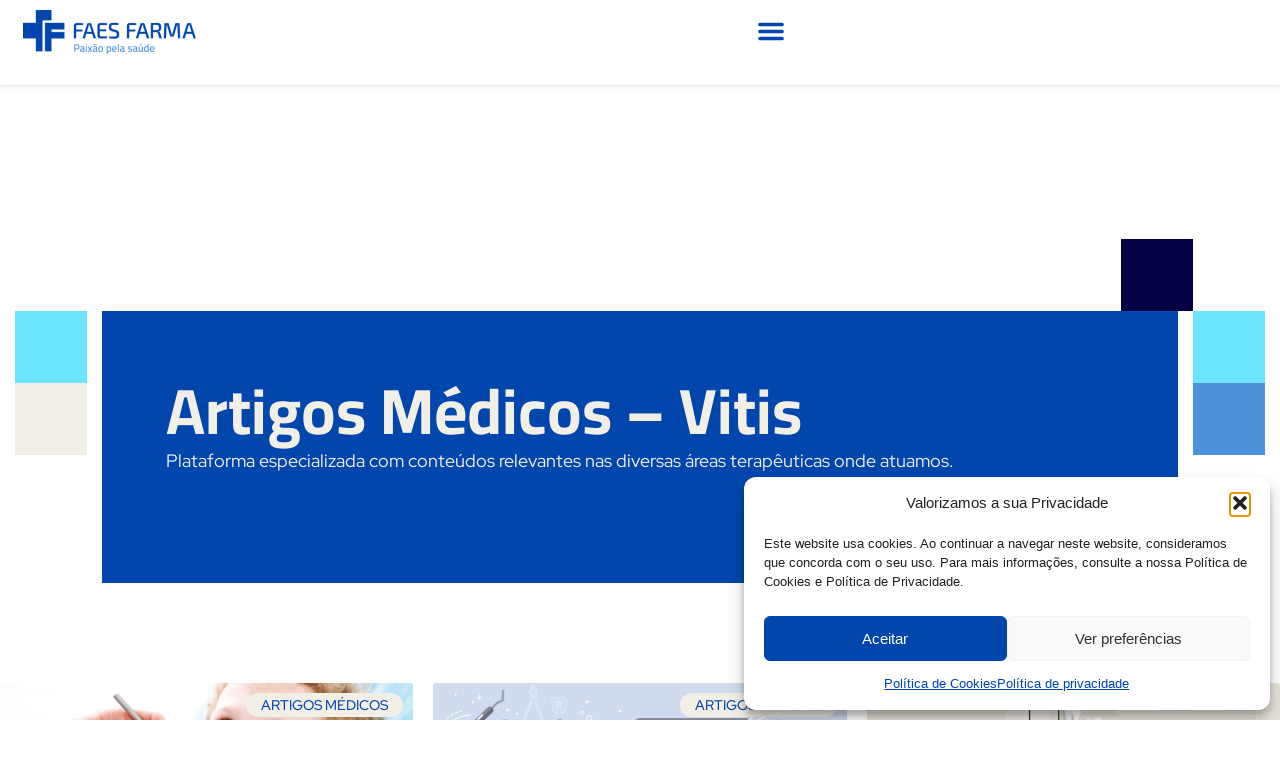

--- FILE ---
content_type: text/html; charset=UTF-8
request_url: https://faesfarma.pt/tag/artigos-medicos-vitis/
body_size: 35816
content:
<!doctype html>
<html lang="pt-PT">
<head>
	<meta charset="UTF-8">
		<meta name="viewport" content="width=device-width, initial-scale=1">
	<link rel="profile" href="http://gmpg.org/xfn/11">
	<meta name='robots' content='index, follow, max-image-preview:large, max-snippet:-1, max-video-preview:-1' />
<script type="text/javascript">window.pc_lb_classes = [".pc_lb_trig_10"]; window.pc_ready_lb = [];</script>

	<!-- This site is optimized with the Yoast SEO plugin v26.7 - https://yoast.com/wordpress/plugins/seo/ -->
	<title>Artigos Médicos - Vitis - Faes Farma Portugal</title>
	<link rel="canonical" href="https://faesfarma.pt/tag/artigos-medicos-vitis/" />
	<meta property="og:locale" content="pt_PT" />
	<meta property="og:type" content="article" />
	<meta property="og:title" content="Artigos Médicos - Vitis - Faes Farma Portugal" />
	<meta property="og:description" content="Plataforma especializada com conteúdos relevantes nas diversas áreas terapêuticas onde atuamos." />
	<meta property="og:url" content="https://faesfarma.pt/tag/artigos-medicos-vitis/" />
	<meta property="og:site_name" content="Faes Farma Portugal" />
	<meta name="twitter:card" content="summary_large_image" />
	<script type="application/ld+json" class="yoast-schema-graph">{"@context":"https://schema.org","@graph":[{"@type":"CollectionPage","@id":"https://faesfarma.pt/tag/artigos-medicos-vitis/","url":"https://faesfarma.pt/tag/artigos-medicos-vitis/","name":"Artigos Médicos - Vitis - Faes Farma Portugal","isPartOf":{"@id":"https://faesfarma.pt/#website"},"primaryImageOfPage":{"@id":"https://faesfarma.pt/tag/artigos-medicos-vitis/#primaryimage"},"image":{"@id":"https://faesfarma.pt/tag/artigos-medicos-vitis/#primaryimage"},"thumbnailUrl":"https://faesfarma.pt/wp-content/uploads/2023/02/como-conseguir-uma-boa-saude-oral-na-infancia-1.jpg","breadcrumb":{"@id":"https://faesfarma.pt/tag/artigos-medicos-vitis/#breadcrumb"},"inLanguage":"pt-PT"},{"@type":"ImageObject","inLanguage":"pt-PT","@id":"https://faesfarma.pt/tag/artigos-medicos-vitis/#primaryimage","url":"https://faesfarma.pt/wp-content/uploads/2023/02/como-conseguir-uma-boa-saude-oral-na-infancia-1.jpg","contentUrl":"https://faesfarma.pt/wp-content/uploads/2023/02/como-conseguir-uma-boa-saude-oral-na-infancia-1.jpg","width":1140,"height":500,"caption":"Como conseguir uma boa saúde oral na infância"},{"@type":"BreadcrumbList","@id":"https://faesfarma.pt/tag/artigos-medicos-vitis/#breadcrumb","itemListElement":[{"@type":"ListItem","position":1,"name":"Início","item":"https://faesfarma.pt/"},{"@type":"ListItem","position":2,"name":"Artigos Médicos - Vitis"}]},{"@type":"WebSite","@id":"https://faesfarma.pt/#website","url":"https://faesfarma.pt/","name":"Faes Farma Portugal","description":"Paixão pela saúde","publisher":{"@id":"https://faesfarma.pt/#organization"},"potentialAction":[{"@type":"SearchAction","target":{"@type":"EntryPoint","urlTemplate":"https://faesfarma.pt/?s={search_term_string}"},"query-input":{"@type":"PropertyValueSpecification","valueRequired":true,"valueName":"search_term_string"}}],"inLanguage":"pt-PT"},{"@type":"Organization","@id":"https://faesfarma.pt/#organization","name":"Faes Farma Portugal","url":"https://faesfarma.pt/","logo":{"@type":"ImageObject","inLanguage":"pt-PT","@id":"https://faesfarma.pt/#/schema/logo/image/","url":"https://faesfarma.pt/wp-content/uploads/2023/01/logotipo-rgb.png","contentUrl":"https://faesfarma.pt/wp-content/uploads/2023/01/logotipo-rgb.png","width":833,"height":200,"caption":"Faes Farma Portugal"},"image":{"@id":"https://faesfarma.pt/#/schema/logo/image/"},"sameAs":["https://www.linkedin.com/company/faes-farma-portugal/"]}]}</script>
	<!-- / Yoast SEO plugin. -->


<script type="text/javascript">!function(){"use strict";const i=JSON.parse(`["pcbp"]`);window.dike_plc=(d,e,n=!1)=>{const o=d+"-*";return-1!==i.indexOf(e)||void 0!==window.dike_tvb&&(-1!==window.dike_tvb.indexOf(e)||-1!==window.dike_tvb.indexOf(o))||(n&&(window.location.href="https://faesfarma.pt/wp-admin/index.php?page=dike_wpd&author="+d+"&failed_lic_check="+d+"-"+e),!1)}}();</script><style id='wp-img-auto-sizes-contain-inline-css' type='text/css'>
img:is([sizes=auto i],[sizes^="auto," i]){contain-intrinsic-size:3000px 1500px}
/*# sourceURL=wp-img-auto-sizes-contain-inline-css */
</style>
<link rel='stylesheet' id='sdm-styles-css' href='https://faesfarma.pt/wp-content/plugins/simple-download-monitor/css/sdm_wp_styles.css?ver=6.9' type='text/css' media='all' />
<link rel='stylesheet' id='wpb_wmca_accordion_style-css' href='https://faesfarma.pt/wp-content/plugins/wpb-accordion-menu-or-category/elementor/../assets/css/wpb_wmca_style.css?ver=1.0' type='text/css' media='all' />
<style id='classic-theme-styles-inline-css' type='text/css'>
/*! This file is auto-generated */
.wp-block-button__link{color:#fff;background-color:#32373c;border-radius:9999px;box-shadow:none;text-decoration:none;padding:calc(.667em + 2px) calc(1.333em + 2px);font-size:1.125em}.wp-block-file__button{background:#32373c;color:#fff;text-decoration:none}
/*# sourceURL=/wp-includes/css/classic-themes.min.css */
</style>
<style id='wp-job-openings-blocks-style-inline-css' type='text/css'>
.wp-block-create-block-wjo-block{background-color:#21759b;border:1px dotted red;color:#fff;padding:2px}.awsm-b-row{display:-webkit-box;display:-ms-flexbox;display:-webkit-flex;display:flex;display:flexbox;-webkit-flex-flow:row wrap;margin:0 -15px;-webkit-box-orient:horizontal;-webkit-box-direction:normal;-ms-flex-flow:row wrap;flex-flow:row wrap}.awsm-b-row,.awsm-b-row *,.awsm-b-row :after,.awsm-b-row :before{-webkit-box-sizing:border-box;box-sizing:border-box}.awsm-b-grid-item{display:-webkit-box;display:-ms-flexbox;display:-webkit-flex;display:flex;float:left;padding:0 15px!important;width:33.333%;-webkit-box-orient:vertical;-webkit-box-direction:normal;-ms-flex-direction:column;flex-direction:column;-webkit-flex-direction:column}.awsm-b-grid-col-4 .awsm-b-grid-item{width:25%}.awsm-b-grid-col-2 .awsm-b-grid-item{width:50%}.awsm-b-grid-col .awsm-b-grid-item{width:100%}.awsm-b-job-hide{display:none!important}.awsm-job-show{display:block!important}.awsm-b-job-item{background:#fff;font-size:14px;padding:20px}a.awsm-b-job-item{text-decoration:none!important}.awsm-b-grid-item .awsm-b-job-item{border:1px solid #dddfe3;border-radius:2px;-webkit-box-shadow:0 1px 4px 0 rgba(0,0,0,.05);box-shadow:0 1px 4px 0 rgba(0,0,0,.05);display:-webkit-box;display:-ms-flexbox;display:-webkit-flex;display:flex;margin-bottom:30px;-webkit-box-orient:vertical;-webkit-box-direction:normal;-ms-flex-direction:column;flex-direction:column;-webkit-flex-direction:column;-webkit-box-flex:1;-ms-flex-positive:1;flex-grow:1;-webkit-flex-grow:1;-webkit-transition:all .3s ease;transition:all .3s ease}.awsm-b-grid-item .awsm-b-job-item:focus,.awsm-b-grid-item .awsm-b-job-item:hover{-webkit-box-shadow:0 3px 15px -5px rgba(0,0,0,.2);box-shadow:0 3px 15px -5px rgba(0,0,0,.2)}.awsm-b-grid-item .awsm-job-featured-image{margin-bottom:14px}.awsm-b-job-item h2.awsm-b-job-post-title{font-size:18px;margin:0 0 15px;text-align:left}.awsm-b-job-item h2.awsm-b-job-post-title a{font-size:18px}.awsm-b-grid-item .awsm-job-info{margin-bottom:10px;min-height:83px}.awsm-b-grid-item .awsm-job-info p{margin:0 0 8px}.awsm-b-job-wrap:after{clear:both;content:"";display:table}.awsm-b-filter-wrap,.awsm-b-filter-wrap *{-webkit-box-sizing:border-box;box-sizing:border-box}.awsm-b-filter-wrap{margin:0 -10px 20px}.awsm-b-filter-wrap form{display:-webkit-box;display:-webkit-flex;display:-ms-flexbox;display:flex;-webkit-flex-wrap:wrap;-ms-flex-wrap:wrap;flex-wrap:wrap}.awsm-b-filter-wrap .awsm-b-filter-items{display:none}.awsm-b-filter-wrap.awsm-b-full-width-search-filter-wrap .awsm-b-filter-item-search,.awsm-b-filter-wrap.awsm-b-full-width-search-filter-wrap .awsm-b-filter-items,.awsm-b-filter-wrap.awsm-b-no-search-filter-wrap .awsm-b-filter-items{width:100%}.awsm-b-filter-toggle{border:1px solid #ccc;border-radius:4px;display:-webkit-box;display:-webkit-flex;display:-ms-flexbox;display:flex;-webkit-flex-flow:wrap;-ms-flex-flow:wrap;flex-flow:wrap;margin:0 10px 10px;outline:none!important;padding:12px;width:46px}.awsm-b-filter-toggle.awsm-on{background:#ccc}.awsm-b-filter-toggle svg{height:20px;width:20px}.awsm-b-filter-wrap.awsm-b-no-search-filter-wrap .awsm-b-filter-toggle{width:100%;-webkit-box-align:center;-webkit-align-items:center;-ms-flex-align:center;align-items:center;-webkit-box-pack:justify;-webkit-justify-content:space-between;-ms-flex-pack:justify;justify-content:space-between;text-decoration:none}.awsm-b-filter-wrap.awsm-b-no-search-filter-wrap .awsm-b-filter-toggle svg{height:22px;width:22px}@media(min-width:768px){.awsm-b-filter-wrap .awsm-b-filter-items{display:-webkit-box!important;display:-webkit-flex!important;display:-ms-flexbox!important;display:flex!important;-webkit-flex-wrap:wrap;-ms-flex-wrap:wrap;flex-wrap:wrap;width:calc(100% - 250px)}.awsm-b-filter-toggle{display:none}.awsm-b-filter-item-search{width:250px}}.awsm-b-filter-wrap .awsm-b-filter-item{padding:0 10px 10px}.awsm-b-filter-item-search{padding:0 10px 10px;position:relative}@media(max-width:768px){.awsm-b-filter-wrap .awsm-b-filter-items{width:100%}.awsm-b-filter-item-search{width:calc(100% - 66px)}.awsm-b-filter-wrap .awsm-b-filter-item .awsm-selectric-wrapper{min-width:100%}}.awsm-b-filter-wrap .awsm-b-filter-item .awsm-b-job-form-control{min-height:48px;padding-right:58px}.awsm-b-filter-item-search .awsm-b-job-form-control{min-height:48px;padding-right:48px}.awsm-b-filter-item-search-in{position:relative}.awsm-b-filter-item-search .awsm-b-job-search-icon-wrapper{color:#ccc;cursor:pointer;font-size:16px;height:100%;line-height:48px;position:absolute;right:0;text-align:center;top:0;width:48px}.awsm-b-jobs-none-container{padding:25px}.awsm-b-jobs-none-container p{margin:0;padding:5px}.awsm-b-row .awsm-b-jobs-pagination{padding:0 15px;width:100%}.awsm-b-jobs-pagination{float:left;width:100%}.awsm-b-load-more-main a.awsm-b-load-more,.awsm-load-more-classic a.page-numbers{background:#fff;border:1px solid #dddfe3;-webkit-box-shadow:0 1px 4px 0 rgba(0,0,0,.05);box-shadow:0 1px 4px 0 rgba(0,0,0,.05);display:block;margin:0!important;outline:none!important;padding:20px;text-align:center;text-decoration:none!important;-webkit-transition:all .3s ease;transition:all .3s ease}.awsm-load-more-classic a.page-numbers,.awsm-load-more-classic span.page-numbers{font-size:90%;padding:5px 10px}.awsm-load-more-classic{text-align:center}.awsm-b-load-more-main a.awsm-load-more:focus,.awsm-b-load-more-main a.awsm-load-more:hover,.awsm-load-more-classic a.page-numbers:focus,.awsm-load-more-classic a.page-numbers:hover{-webkit-box-shadow:0 3px 15px -5px rgba(0,0,0,.2);box-shadow:0 3px 15px -5px rgba(0,0,0,.2)}.awsm-b-jobs-pagination.awsm-load-more-classic ul{list-style:none;margin:0;padding:0}.awsm-b-jobs-pagination.awsm-load-more-classic ul li{display:inline-block}.awsm-b-lists{border:1px solid #ededed}.awsm-b-list-item{width:100%}.awsm-b-list-item h2.awsm-job-b-post-title{margin-bottom:0}.awsm-b-list-item .awsm-job-featured-image{float:left;margin-right:10px}.awsm-b-list-item .awsm-job-featured-image img{height:50px;width:50px}.awsm-b-list-item .awsm-b-job-item{border-bottom:1px solid rgba(0,0,0,.13)}.awsm-b-list-item .awsm-b-job-item:after{clear:both;content:"";display:table}.awsm-b-list-left-col{float:left;width:50%}.awsm-b-list-right-col{float:left;text-align:right;width:50%}.awsm-b-list-item .awsm-job-specification-wrapper{display:inline-block;vertical-align:middle}.awsm-b-list-item .awsm-job-specification-item{display:inline-block;margin:0 15px 0 0;vertical-align:middle}a.awsm-b-job-item .awsm-job-specification-item{color:#4c4c4c}.awsm-b-list-item .awsm-job-more-container{display:inline-block;vertical-align:middle}.awsm-job-more-container .awsm-job-more span:before{content:"→"}.awsm-b-lists .awsm-b-jobs-pagination{margin-top:30px}.awsm-job-specification-item>[class^=awsm-job-icon-]{margin-right:6px}.awsm-job-specification-term:after{content:", "}.awsm-job-specification-term:last-child:after{content:""}.awsm-job-single-wrap,.awsm-job-single-wrap *,.awsm-job-single-wrap :after,.awsm-job-single-wrap :before{-webkit-box-sizing:border-box;box-sizing:border-box}.awsm-job-single-wrap{margin-bottom:1.3em}.awsm-job-single-wrap:after{clear:both;content:"";display:table}.awsm-job-content{padding-bottom:32px}.awsm-job-single-wrap.awsm-col-2 .awsm-job-content{float:left;padding-right:15px;width:55%}.awsm-job-single-wrap.awsm-col-2 .awsm-job-form{float:left;padding-left:15px;width:45%}.awsm-job-head,.awsm_job_spec_above_content{margin-bottom:20px}.awsm-job-head h1{margin:0 0 20px}.awsm-job-list-info span{margin-right:10px}.awsm-job-single-wrap .awsm-job-expiration-label{font-weight:700}.awsm-job-form-inner{background:#fff;border:1px solid #dddfe3;padding:35px}.awsm-job-form-inner h2{margin:0 0 30px}.awsm-job-form-group{margin-bottom:20px}.awsm-job-form-group input[type=checkbox],.awsm-job-form-group input[type=radio]{margin-right:5px}.awsm-job-form-group label{display:block;margin-bottom:10px}.awsm-job-form-options-container label,.awsm-job-inline-group label{display:inline;font-weight:400}.awsm-b-job-form-control{display:block;width:100%}.awsm-job-form-options-container span{display:inline-block;margin-bottom:10px;margin-left:10px}.awsm-job-submit{background:#0195ff;border:1px solid #0195ff;color:#fff;padding:10px 30px}.awsm-job-submit:focus,.awsm-job-submit:hover{background:rgba(0,0,0,0);color:#0195ff}.awsm-job-form-error{color:#db4c4c;font-weight:500}.awsm-b-job-form-control.awsm-job-form-error,.awsm-b-job-form-control.awsm-job-form-error:focus{border:1px solid #db4c4c}.awsm-error-message,.awsm-success-message{padding:12px 25px}.awsm-error-message p:empty,.awsm-success-message p:empty{display:none}.awsm-error-message p,.awsm-success-message p{margin:0!important;padding:0!important}.awsm-success-message{border:1px solid #1ea508}.awsm-error-message{border:1px solid #db4c4c}ul.awsm-error-message li{line-height:1.8em;margin-left:1.2em}.awsm-expired-message{padding:25px}.awsm-expired-message p{margin:1em 0}.awsm-job-container{margin:0 auto;max-width:1170px;padding:50px 0;width:100%}.awsm-jobs-loading{position:relative}.awsm-b-job-listings:after{content:"";height:100%;left:0;opacity:0;position:absolute;top:0;-webkit-transition:all .3s ease;transition:all .3s ease;visibility:hidden;width:100%}.awsm-b-job-listings.awsm-jobs-loading:after{opacity:1;visibility:visible}.awsm-b-sr-only{height:1px;margin:-1px;overflow:hidden;padding:0;position:absolute;width:1px;clip:rect(0,0,0,0);border:0}@media(max-width:1024px){.awsm-b-grid-col-4 .awsm-b-grid-item{width:33.333%}}@media(max-width:992px){.awsm-job-single-wrap.awsm-col-2 .awsm-job-content{padding-right:0;width:100%}.awsm-job-single-wrap.awsm-col-2 .awsm-job-form{padding-left:0;width:100%}}@media(max-width:768px){.awsm-b-grid-col-3 .awsm-b-grid-item,.awsm-b-grid-col-4 .awsm-b-grid-item,.awsm-b-grid-item{width:50%}.awsm-b-list-left-col{padding-bottom:10px;width:100%}.awsm-b-list-right-col{text-align:left;width:100%}}@media(max-width:648px){.awsm-b-grid-col-2 .awsm-b-grid-item,.awsm-b-grid-col-3 .awsm-b-grid-item,.awsm-b-grid-col-4 .awsm-b-grid-item,.awsm-b-grid-item{width:100%}.awsm-b-list-item .awsm-job-specification-wrapper{display:block;float:none;padding-bottom:5px}.awsm-b-list-item .awsm-job-more-container{display:block;float:none}}.awsm-job-form-plugin-style .awsm-b-job-form-control{border:1px solid #ccc;border-radius:4px;color:#060606;display:block;font:inherit;line-height:1;min-height:46px;padding:8px 15px;-webkit-transition:all .3s ease;transition:all .3s ease;width:100%}.awsm-job-form-plugin-style .awsm-b-job-form-control:focus{border-color:#060606;-webkit-box-shadow:none;box-shadow:none;outline:none}.awsm-job-form-plugin-style .awsm-b-job-form-control.awsm-job-form-error{border-color:#db4c4c}.awsm-job-form-plugin-style textarea.awsm-b-job-form-control{min-height:80px}.awsm-job-form-plugin-style .awsm-application-submit-btn,.awsm-job-form-plugin-style .awsm-jobs-primary-button{background:#060606;border-radius:45px;color:#fff;padding:16px 32px;-webkit-transition:all .3s ease;transition:all .3s ease}.awsm-job-form-plugin-style .awsm-application-submit-btn:focus,.awsm-job-form-plugin-style .awsm-application-submit-btn:hover,.awsm-job-form-plugin-style .awsm-jobs-primary-button:focus,.awsm-job-form-plugin-style .awsm-jobs-primary-button:hover{background:#060606;color:#fff;outline:none}.awsm-job-form-plugin-style .awsm-jobs-primary-button{cursor:pointer}.awsm-job-form-plugin-style .awsm-jobs-primary-button:disabled{opacity:.5;pointer-events:none}.awsm-job-form-plugin-style .awsm-selectric{border-color:#ccc;border-radius:4px;-webkit-box-shadow:none;box-shadow:none}.awsm-job-form-plugin-style .awsm-selectric-open .awsm-selectric{border-color:#060606}.awsm-job-form-plugin-style .awsm-selectric .label{margin-left:15px}.awsm-jobs-is-block-theme .site-branding{padding:0 2.1rem}.awsm-jobs-is-block-theme .site-content{padding:0 2.1rem 3rem}.awsm-jobs-is-block-theme .site-title{margin-bottom:0}.awsm-b-job-wrap,.awsm-b-job-wrap *{-webkit-box-sizing:border-box;box-sizing:border-box}

/*# sourceURL=https://faesfarma.pt/wp-content/plugins/wp-job-openings/blocks/build/style-index.css */
</style>
<link rel='stylesheet' id='jet-engine-frontend-css' href='https://faesfarma.pt/wp-content/plugins/jet-engine/assets/css/frontend.css?ver=3.8.2.1' type='text/css' media='all' />
<link rel='stylesheet' id='awsm-jobs-general-css' href='https://faesfarma.pt/wp-content/plugins/wp-job-openings/assets/css/general.min.css?ver=3.5.4' type='text/css' media='all' />
<link rel='stylesheet' id='awsm-jobs-style-css' href='https://faesfarma.pt/wp-content/plugins/wp-job-openings/assets/css/style.min.css?ver=3.5.4' type='text/css' media='all' />
<style id='global-styles-inline-css' type='text/css'>
:root{--wp--preset--aspect-ratio--square: 1;--wp--preset--aspect-ratio--4-3: 4/3;--wp--preset--aspect-ratio--3-4: 3/4;--wp--preset--aspect-ratio--3-2: 3/2;--wp--preset--aspect-ratio--2-3: 2/3;--wp--preset--aspect-ratio--16-9: 16/9;--wp--preset--aspect-ratio--9-16: 9/16;--wp--preset--color--black: #000000;--wp--preset--color--cyan-bluish-gray: #abb8c3;--wp--preset--color--white: #ffffff;--wp--preset--color--pale-pink: #f78da7;--wp--preset--color--vivid-red: #cf2e2e;--wp--preset--color--luminous-vivid-orange: #ff6900;--wp--preset--color--luminous-vivid-amber: #fcb900;--wp--preset--color--light-green-cyan: #7bdcb5;--wp--preset--color--vivid-green-cyan: #00d084;--wp--preset--color--pale-cyan-blue: #8ed1fc;--wp--preset--color--vivid-cyan-blue: #0693e3;--wp--preset--color--vivid-purple: #9b51e0;--wp--preset--gradient--vivid-cyan-blue-to-vivid-purple: linear-gradient(135deg,rgb(6,147,227) 0%,rgb(155,81,224) 100%);--wp--preset--gradient--light-green-cyan-to-vivid-green-cyan: linear-gradient(135deg,rgb(122,220,180) 0%,rgb(0,208,130) 100%);--wp--preset--gradient--luminous-vivid-amber-to-luminous-vivid-orange: linear-gradient(135deg,rgb(252,185,0) 0%,rgb(255,105,0) 100%);--wp--preset--gradient--luminous-vivid-orange-to-vivid-red: linear-gradient(135deg,rgb(255,105,0) 0%,rgb(207,46,46) 100%);--wp--preset--gradient--very-light-gray-to-cyan-bluish-gray: linear-gradient(135deg,rgb(238,238,238) 0%,rgb(169,184,195) 100%);--wp--preset--gradient--cool-to-warm-spectrum: linear-gradient(135deg,rgb(74,234,220) 0%,rgb(151,120,209) 20%,rgb(207,42,186) 40%,rgb(238,44,130) 60%,rgb(251,105,98) 80%,rgb(254,248,76) 100%);--wp--preset--gradient--blush-light-purple: linear-gradient(135deg,rgb(255,206,236) 0%,rgb(152,150,240) 100%);--wp--preset--gradient--blush-bordeaux: linear-gradient(135deg,rgb(254,205,165) 0%,rgb(254,45,45) 50%,rgb(107,0,62) 100%);--wp--preset--gradient--luminous-dusk: linear-gradient(135deg,rgb(255,203,112) 0%,rgb(199,81,192) 50%,rgb(65,88,208) 100%);--wp--preset--gradient--pale-ocean: linear-gradient(135deg,rgb(255,245,203) 0%,rgb(182,227,212) 50%,rgb(51,167,181) 100%);--wp--preset--gradient--electric-grass: linear-gradient(135deg,rgb(202,248,128) 0%,rgb(113,206,126) 100%);--wp--preset--gradient--midnight: linear-gradient(135deg,rgb(2,3,129) 0%,rgb(40,116,252) 100%);--wp--preset--font-size--small: 13px;--wp--preset--font-size--medium: 20px;--wp--preset--font-size--large: 36px;--wp--preset--font-size--x-large: 42px;--wp--preset--spacing--20: 0.44rem;--wp--preset--spacing--30: 0.67rem;--wp--preset--spacing--40: 1rem;--wp--preset--spacing--50: 1.5rem;--wp--preset--spacing--60: 2.25rem;--wp--preset--spacing--70: 3.38rem;--wp--preset--spacing--80: 5.06rem;--wp--preset--shadow--natural: 6px 6px 9px rgba(0, 0, 0, 0.2);--wp--preset--shadow--deep: 12px 12px 50px rgba(0, 0, 0, 0.4);--wp--preset--shadow--sharp: 6px 6px 0px rgba(0, 0, 0, 0.2);--wp--preset--shadow--outlined: 6px 6px 0px -3px rgb(255, 255, 255), 6px 6px rgb(0, 0, 0);--wp--preset--shadow--crisp: 6px 6px 0px rgb(0, 0, 0);}:where(.is-layout-flex){gap: 0.5em;}:where(.is-layout-grid){gap: 0.5em;}body .is-layout-flex{display: flex;}.is-layout-flex{flex-wrap: wrap;align-items: center;}.is-layout-flex > :is(*, div){margin: 0;}body .is-layout-grid{display: grid;}.is-layout-grid > :is(*, div){margin: 0;}:where(.wp-block-columns.is-layout-flex){gap: 2em;}:where(.wp-block-columns.is-layout-grid){gap: 2em;}:where(.wp-block-post-template.is-layout-flex){gap: 1.25em;}:where(.wp-block-post-template.is-layout-grid){gap: 1.25em;}.has-black-color{color: var(--wp--preset--color--black) !important;}.has-cyan-bluish-gray-color{color: var(--wp--preset--color--cyan-bluish-gray) !important;}.has-white-color{color: var(--wp--preset--color--white) !important;}.has-pale-pink-color{color: var(--wp--preset--color--pale-pink) !important;}.has-vivid-red-color{color: var(--wp--preset--color--vivid-red) !important;}.has-luminous-vivid-orange-color{color: var(--wp--preset--color--luminous-vivid-orange) !important;}.has-luminous-vivid-amber-color{color: var(--wp--preset--color--luminous-vivid-amber) !important;}.has-light-green-cyan-color{color: var(--wp--preset--color--light-green-cyan) !important;}.has-vivid-green-cyan-color{color: var(--wp--preset--color--vivid-green-cyan) !important;}.has-pale-cyan-blue-color{color: var(--wp--preset--color--pale-cyan-blue) !important;}.has-vivid-cyan-blue-color{color: var(--wp--preset--color--vivid-cyan-blue) !important;}.has-vivid-purple-color{color: var(--wp--preset--color--vivid-purple) !important;}.has-black-background-color{background-color: var(--wp--preset--color--black) !important;}.has-cyan-bluish-gray-background-color{background-color: var(--wp--preset--color--cyan-bluish-gray) !important;}.has-white-background-color{background-color: var(--wp--preset--color--white) !important;}.has-pale-pink-background-color{background-color: var(--wp--preset--color--pale-pink) !important;}.has-vivid-red-background-color{background-color: var(--wp--preset--color--vivid-red) !important;}.has-luminous-vivid-orange-background-color{background-color: var(--wp--preset--color--luminous-vivid-orange) !important;}.has-luminous-vivid-amber-background-color{background-color: var(--wp--preset--color--luminous-vivid-amber) !important;}.has-light-green-cyan-background-color{background-color: var(--wp--preset--color--light-green-cyan) !important;}.has-vivid-green-cyan-background-color{background-color: var(--wp--preset--color--vivid-green-cyan) !important;}.has-pale-cyan-blue-background-color{background-color: var(--wp--preset--color--pale-cyan-blue) !important;}.has-vivid-cyan-blue-background-color{background-color: var(--wp--preset--color--vivid-cyan-blue) !important;}.has-vivid-purple-background-color{background-color: var(--wp--preset--color--vivid-purple) !important;}.has-black-border-color{border-color: var(--wp--preset--color--black) !important;}.has-cyan-bluish-gray-border-color{border-color: var(--wp--preset--color--cyan-bluish-gray) !important;}.has-white-border-color{border-color: var(--wp--preset--color--white) !important;}.has-pale-pink-border-color{border-color: var(--wp--preset--color--pale-pink) !important;}.has-vivid-red-border-color{border-color: var(--wp--preset--color--vivid-red) !important;}.has-luminous-vivid-orange-border-color{border-color: var(--wp--preset--color--luminous-vivid-orange) !important;}.has-luminous-vivid-amber-border-color{border-color: var(--wp--preset--color--luminous-vivid-amber) !important;}.has-light-green-cyan-border-color{border-color: var(--wp--preset--color--light-green-cyan) !important;}.has-vivid-green-cyan-border-color{border-color: var(--wp--preset--color--vivid-green-cyan) !important;}.has-pale-cyan-blue-border-color{border-color: var(--wp--preset--color--pale-cyan-blue) !important;}.has-vivid-cyan-blue-border-color{border-color: var(--wp--preset--color--vivid-cyan-blue) !important;}.has-vivid-purple-border-color{border-color: var(--wp--preset--color--vivid-purple) !important;}.has-vivid-cyan-blue-to-vivid-purple-gradient-background{background: var(--wp--preset--gradient--vivid-cyan-blue-to-vivid-purple) !important;}.has-light-green-cyan-to-vivid-green-cyan-gradient-background{background: var(--wp--preset--gradient--light-green-cyan-to-vivid-green-cyan) !important;}.has-luminous-vivid-amber-to-luminous-vivid-orange-gradient-background{background: var(--wp--preset--gradient--luminous-vivid-amber-to-luminous-vivid-orange) !important;}.has-luminous-vivid-orange-to-vivid-red-gradient-background{background: var(--wp--preset--gradient--luminous-vivid-orange-to-vivid-red) !important;}.has-very-light-gray-to-cyan-bluish-gray-gradient-background{background: var(--wp--preset--gradient--very-light-gray-to-cyan-bluish-gray) !important;}.has-cool-to-warm-spectrum-gradient-background{background: var(--wp--preset--gradient--cool-to-warm-spectrum) !important;}.has-blush-light-purple-gradient-background{background: var(--wp--preset--gradient--blush-light-purple) !important;}.has-blush-bordeaux-gradient-background{background: var(--wp--preset--gradient--blush-bordeaux) !important;}.has-luminous-dusk-gradient-background{background: var(--wp--preset--gradient--luminous-dusk) !important;}.has-pale-ocean-gradient-background{background: var(--wp--preset--gradient--pale-ocean) !important;}.has-electric-grass-gradient-background{background: var(--wp--preset--gradient--electric-grass) !important;}.has-midnight-gradient-background{background: var(--wp--preset--gradient--midnight) !important;}.has-small-font-size{font-size: var(--wp--preset--font-size--small) !important;}.has-medium-font-size{font-size: var(--wp--preset--font-size--medium) !important;}.has-large-font-size{font-size: var(--wp--preset--font-size--large) !important;}.has-x-large-font-size{font-size: var(--wp--preset--font-size--x-large) !important;}
:where(.wp-block-post-template.is-layout-flex){gap: 1.25em;}:where(.wp-block-post-template.is-layout-grid){gap: 1.25em;}
:where(.wp-block-term-template.is-layout-flex){gap: 1.25em;}:where(.wp-block-term-template.is-layout-grid){gap: 1.25em;}
:where(.wp-block-columns.is-layout-flex){gap: 2em;}:where(.wp-block-columns.is-layout-grid){gap: 2em;}
:root :where(.wp-block-pullquote){font-size: 1.5em;line-height: 1.6;}
/*# sourceURL=global-styles-inline-css */
</style>
<link rel='stylesheet' id='pcfm_frontend-css' href='https://faesfarma.pt/wp-content/plugins/pvtcontent_bundle/plugins/private-content-files-manager/css/frontend.min.css?ver=1.7.2' type='text/css' media='all' />
<link rel='stylesheet' id='wpg-main-style-css' href='https://faesfarma.pt/wp-content/plugins/wp_glossary/assets/css/style.css?ver=6.9' type='text/css' media='all' />
<link rel='stylesheet' id='cmplz-general-css' href='https://faesfarma.pt/wp-content/plugins/complianz-gdpr-premium/assets/css/cookieblocker.min.css?ver=1765362261' type='text/css' media='all' />
<link rel='stylesheet' id='hello-elementor-css' href='https://faesfarma.pt/wp-content/themes/faes-farma/style.min.css?ver=2.4.1' type='text/css' media='all' />
<link rel='stylesheet' id='hello-elementor-theme-style-css' href='https://faesfarma.pt/wp-content/themes/faes-farma/theme.min.css?ver=2.4.1' type='text/css' media='all' />
<link rel='stylesheet' id='elementor-frontend-css' href='https://faesfarma.pt/wp-content/uploads/elementor/css/custom-frontend.min.css?ver=1768561648' type='text/css' media='all' />
<link rel='stylesheet' id='widget-image-css' href='https://faesfarma.pt/wp-content/plugins/elementor/assets/css/widget-image.min.css?ver=3.34.1' type='text/css' media='all' />
<link rel='stylesheet' id='widget-heading-css' href='https://faesfarma.pt/wp-content/plugins/elementor/assets/css/widget-heading.min.css?ver=3.34.1' type='text/css' media='all' />
<link rel='stylesheet' id='widget-icon-box-css' href='https://faesfarma.pt/wp-content/uploads/elementor/css/custom-widget-icon-box.min.css?ver=1768561648' type='text/css' media='all' />
<link rel='stylesheet' id='e-animation-fadeIn-css' href='https://faesfarma.pt/wp-content/plugins/elementor/assets/lib/animations/styles/fadeIn.min.css?ver=3.34.1' type='text/css' media='all' />
<link rel='stylesheet' id='widget-mega-menu-css' href='https://faesfarma.pt/wp-content/uploads/elementor/css/custom-pro-widget-mega-menu.min.css?ver=1768561648' type='text/css' media='all' />
<link rel='stylesheet' id='widget-nav-menu-css' href='https://faesfarma.pt/wp-content/uploads/elementor/css/custom-pro-widget-nav-menu.min.css?ver=1768561648' type='text/css' media='all' />
<link rel='stylesheet' id='widget-search-form-css' href='https://faesfarma.pt/wp-content/plugins/elementor-pro/assets/css/widget-search-form.min.css?ver=3.32.3' type='text/css' media='all' />
<link rel='stylesheet' id='e-sticky-css' href='https://faesfarma.pt/wp-content/plugins/elementor-pro/assets/css/modules/sticky.min.css?ver=3.32.3' type='text/css' media='all' />
<link rel='stylesheet' id='widget-icon-list-css' href='https://faesfarma.pt/wp-content/uploads/elementor/css/custom-widget-icon-list.min.css?ver=1768561648' type='text/css' media='all' />
<link rel='stylesheet' id='widget-social-icons-css' href='https://faesfarma.pt/wp-content/plugins/elementor/assets/css/widget-social-icons.min.css?ver=3.34.1' type='text/css' media='all' />
<link rel='stylesheet' id='e-apple-webkit-css' href='https://faesfarma.pt/wp-content/uploads/elementor/css/custom-apple-webkit.min.css?ver=1768561648' type='text/css' media='all' />
<link rel='stylesheet' id='widget-posts-css' href='https://faesfarma.pt/wp-content/plugins/elementor-pro/assets/css/widget-posts.min.css?ver=3.32.3' type='text/css' media='all' />
<link rel='stylesheet' id='elementor-post-5-css' href='https://faesfarma.pt/wp-content/uploads/elementor/css/post-5.css?ver=1768561649' type='text/css' media='all' />
<link rel='stylesheet' id='jet-tabs-frontend-css' href='https://faesfarma.pt/wp-content/plugins/jet-tabs/assets/css/jet-tabs-frontend.css?ver=2.2.13' type='text/css' media='all' />
<link rel='stylesheet' id='swiper-css' href='https://faesfarma.pt/wp-content/plugins/elementor/assets/lib/swiper/v8/css/swiper.min.css?ver=8.4.5' type='text/css' media='all' />
<link rel='stylesheet' id='elementor-post-15-css' href='https://faesfarma.pt/wp-content/uploads/elementor/css/post-15.css?ver=1768561651' type='text/css' media='all' />
<link rel='stylesheet' id='elementor-post-53-css' href='https://faesfarma.pt/wp-content/uploads/elementor/css/post-53.css?ver=1768561651' type='text/css' media='all' />
<link rel='stylesheet' id='elementor-post-17537-css' href='https://faesfarma.pt/wp-content/uploads/elementor/css/post-17537.css?ver=1768564026' type='text/css' media='all' />
<link rel='stylesheet' id='awsm-job-pro-flatpickr-css' href='https://faesfarma.pt/wp-content/plugins/pro-pack-for-wp-job-openings/assets/css/flatpickr.min.css?ver=4.6.9' type='text/css' media='all' />
<link rel='stylesheet' id='awsm-job-pro-country-select-css' href='https://faesfarma.pt/wp-content/plugins/pro-pack-for-wp-job-openings/assets/css/intlTelInput.min.css?ver=17.0.16' type='text/css' media='all' />
<link rel='stylesheet' id='awsm-job-pro-style-css' href='https://faesfarma.pt/wp-content/plugins/pro-pack-for-wp-job-openings/assets/css/style.min.css?ver=3.4.2' type='text/css' media='all' />
<link rel='stylesheet' id='pc-fontawesome-css' href='https://faesfarma.pt/wp-content/plugins/pvtcontent_bundle/plugins/private-content/css/fontAwesome/css/all.min.css?ver=5.15.2' type='text/css' media='all' />
<link rel='stylesheet' id='pc_lightbox-css' href='https://faesfarma.pt/wp-content/plugins/pvtcontent_bundle/plugins/private-content/js/magnific_popup/magnific-popup.css?ver=1.1.0' type='text/css' media='all' />
<link rel='stylesheet' id='pc_frontend-css' href='https://faesfarma.pt/wp-content/plugins/pvtcontent_bundle/plugins/private-content/css/frontend.min.css?ver=9.1.5' type='text/css' media='all' />
<link rel='stylesheet' id='elementor-gf-local-cairo-css' href='https://faesfarma.pt/wp-content/uploads/elementor/google-fonts/css/cairo.css?ver=1744022071' type='text/css' media='all' />
<link rel='stylesheet' id='elementor-gf-local-redhatdisplay-css' href='https://faesfarma.pt/wp-content/uploads/elementor/google-fonts/css/redhatdisplay.css?ver=1744022073' type='text/css' media='all' />
<link rel='stylesheet' id='elementor-gf-local-exo2-css' href='https://faesfarma.pt/wp-content/uploads/elementor/google-fonts/css/exo2.css?ver=1744022080' type='text/css' media='all' />
<script type="text/javascript" id="jquery-core-js-extra">
/* <![CDATA[ */
var pcua_vars = {"discl_agr":"1","act_types":{"pcua_page_view":{"name":"Page view","helper":"Reporting which pages logged users visit","group":"core","metas":[]},"pc_user_created_from_wp_registr":{"name":"User created from WP registration","helper":"Reporting PrivateContent users generated from a WordPress registration","group":"core","metas":[]},"pcud_user_data_updated":{"name":"User data update","helper":"Reporting whenever a user update its data through a User Data add-on form","group":"core","metas":{"form_id":{"name":"Form ID","data_type":"mixed","num_unit":"","helper":""},"form_name":{"name":"Form name","data_type":"mixed","num_unit":"","helper":""}}},"pc_user_deleted_itself":{"name":"User deleted its account","helper":"Reporting whenever a user self-deletes its account","group":"core","metas":[]},"pcfm_file_deleted":{"name":"User deletes file","helper":"Reporting whenever a user deletes a Files Manager add-on file","group":"pcfm","metas":{"file_id":{"name":"File ID","data_type":"mixed","num_unit":"","helper":""},"file_name":{"name":"Nome do Ficheiro","data_type":"mixed","num_unit":"","helper":""},"rel_upl_field_slug":{"name":"Linked upload field slug","data_type":"mixed","num_unit":"","helper":""}}},"pcfm_file_downloaded":{"name":"User downloads file","helper":"Reporting whenever a user downloads a Files Manager add-on file","group":"pcfm","metas":{"file_id":{"name":"File ID","data_type":"mixed","num_unit":"","helper":""},"file_name":{"name":"Nome do Ficheiro","data_type":"mixed","num_unit":"","helper":""},"rel_upl_field_slug":{"name":"Linked upload field slug","data_type":"mixed","num_unit":"","helper":""}}},"pc_user_login":{"name":"User login","helper":"Reporting whenever a user logs in","group":"core","metas":[]},"pc_user_logout":{"name":"User logout","helper":"Reporting whenever a user logs out","group":"core","metas":[]},"pc_user_registration":{"name":"User registration","helper":"Reporting whenever a user registers through a PrivateContent form","group":"core","metas":{"form_id":{"name":"Form ID","data_type":"mixed","num_unit":"","helper":""},"form_name":{"name":"Form name","data_type":"mixed","num_unit":"","helper":""}}},"pcfm_file_uploaded":{"name":"User uploads file","helper":"Reporting whenever a user uploads a file for a Files Manager add-on field","group":"pcfm","metas":{"file_id":{"name":"File ID","data_type":"mixed","num_unit":"","helper":""},"file_name":{"name":"Nome do Ficheiro","data_type":"mixed","num_unit":"","helper":""},"rel_upl_field_slug":{"name":"Linked upload field slug","data_type":"mixed","num_unit":"","helper":""}}},"pcma_validated_email":{"name":"User validated e-mail address","helper":"Reporting whenever user validates its e-mail address","group":"pcma","metas":[]}},"act_trigs":[437,438,439,440,441,442,443,444,445,446,447],"ajax_url":"https://faesfarma.pt/wp-admin/admin-ajax.php"};
//# sourceURL=jquery-core-js-extra
/* ]]> */
</script>
<script type="text/javascript" src="https://faesfarma.pt/wp-includes/js/jquery/jquery.min.js?ver=3.7.1" id="jquery-core-js"></script>
<script type="text/javascript" src="https://faesfarma.pt/wp-includes/js/jquery/jquery-migrate.min.js?ver=3.4.1" id="jquery-migrate-js"></script>
<script type="text/javascript" id="sdm-scripts-js-extra">
/* <![CDATA[ */
var sdm_ajax_script = {"ajaxurl":"https://faesfarma.pt/wp-admin/admin-ajax.php"};
//# sourceURL=sdm-scripts-js-extra
/* ]]> */
</script>
<script type="text/javascript" src="https://faesfarma.pt/wp-content/plugins/simple-download-monitor/js/sdm_wp_scripts.js?ver=6.9" id="sdm-scripts-js"></script>
<script type="text/javascript" src="https://faesfarma.pt/wp-content/plugins/wp_glossary/assets/js/mixitup.min.js?ver=6.9" id="wpg-mixitup-script-js"></script>
<script type="text/javascript" id="wpg-main-script-js-extra">
/* <![CDATA[ */
var wpg = {"animation":"1","is_tooltip":"","tooltip_theme":"light","tooltip_animation":"fade","tooltip_position":"top","tooltip_is_arrow":"1","tooltip_min_width":"250","tooltip_max_width":"500","tooltip_speed":"350","tooltip_delay":"200","tooltip_is_touch_devices":"1"};
//# sourceURL=wpg-main-script-js-extra
/* ]]> */
</script>
<script type="text/javascript" src="https://faesfarma.pt/wp-content/plugins/wp_glossary/assets/js/scripts.js?ver=6.9" id="wpg-main-script-js"></script>
<script type="text/javascript" src="https://faesfarma.pt/wp-content/plugins/pvtcontent_bundle/plugins/private-content-user-activities/js/frontend.min.js?ver=1.1.1" id="pcua_frontend-js"></script>
<link rel="https://api.w.org/" href="https://faesfarma.pt/wp-json/" /><link rel="alternate" title="JSON" type="application/json" href="https://faesfarma.pt/wp-json/wp/v2/tags/354" /><link rel="EditURI" type="application/rsd+xml" title="RSD" href="https://faesfarma.pt/xmlrpc.php?rsd" />
<meta name="generator" content="WordPress 6.9" />
<style type="text/css">
				.wpg-list-filter a {
					;
					font-size:18px;
				}
			
				.wpg-list-filter a.active, .wpg-list-filter a:hover, .wpg-list-filter a:focus, .wpg-list-filter a:active  {
					color:#000e78;
				}
			
				.wpg-list-block h3 {
					background-color:#f4f4f4;
					color:#000e78;
					font-size:18px;
				}
			
				.wpg-list-item a {
					color:#000000;
					font-size:16px;
				}
			</style>			<style>.cmplz-hidden {
					display: none !important;
				}</style><meta name="generator" content="Elementor 3.34.1; features: e_font_icon_svg, additional_custom_breakpoints; settings: css_print_method-external, google_font-enabled, font_display-auto">
<!-- Results Message Related Post -->
<script>
jQuery(document).ready(function($){
if($('.jet-posts__item').length){
$('#no-result').css("display", "none");
}
});
	</script>
			<style>
				.e-con.e-parent:nth-of-type(n+4):not(.e-lazyloaded):not(.e-no-lazyload),
				.e-con.e-parent:nth-of-type(n+4):not(.e-lazyloaded):not(.e-no-lazyload) * {
					background-image: none !important;
				}
				@media screen and (max-height: 1024px) {
					.e-con.e-parent:nth-of-type(n+3):not(.e-lazyloaded):not(.e-no-lazyload),
					.e-con.e-parent:nth-of-type(n+3):not(.e-lazyloaded):not(.e-no-lazyload) * {
						background-image: none !important;
					}
				}
				@media screen and (max-height: 640px) {
					.e-con.e-parent:nth-of-type(n+2):not(.e-lazyloaded):not(.e-no-lazyload),
					.e-con.e-parent:nth-of-type(n+2):not(.e-lazyloaded):not(.e-no-lazyload) * {
						background-image: none !important;
					}
				}
			</style>
			<link rel="icon" href="https://faesfarma.pt/wp-content/uploads/2023/05/cropped-faes-farma-favicon-32x32.jpg" sizes="32x32" />
<link rel="icon" href="https://faesfarma.pt/wp-content/uploads/2023/05/cropped-faes-farma-favicon-192x192.jpg" sizes="192x192" />
<link rel="apple-touch-icon" href="https://faesfarma.pt/wp-content/uploads/2023/05/cropped-faes-farma-favicon-180x180.jpg" />
<meta name="msapplication-TileImage" content="https://faesfarma.pt/wp-content/uploads/2023/05/cropped-faes-farma-favicon-270x270.jpg" />
		<style type="text/css" id="wp-custom-css">
			.custom-footer-padd .elementor-icon-list-text{
	padding-left:0 !important;
}
.custom-button-nav{
	background-color: #FFFFFF;
    padding-right: 22px;
    padding-left: 22px;
    padding-bottom: 11px;
    padding-top: 11px;
    border-radius: 50px;
	color:#0046AD !important;
}
.custom-icon-nav{
	margin-right: 10px;
    font-size: 19px;
    vertical-align: top;
	color:#0046AD!important;
}
.custom-icon-nav svg {
	color:#0046AD!important;
}

.elementor-accordion-item .elementor-tab-title{
	border-bottom:2px solid !important;
}
nav .pc_logout_btn{
	background-color: transparent!important;
    border: 0px !important;
}
nav .pc_logout_btn:hover{
	background-color: transparent!important;
    border: 0px !important;
}


/*FORMATAÇÃÃÃO BREADCRUMBS EMPREGO FORÇADA */
.custom-breadcrumb-widget-container p a, .custom-breadcrumb-widget-container p span {
    font-size: 12px!important;
}

.custom-breadcrumb-widget {
    padding: 10px 0!important;
}

section.custom-breadcrumb {
    background: #F5F5F5!important;
}
.custom-breadcrumb-container {max-width:1170px!important;}


.elementor-widget-container #breadcrumbs span a, .elementor-kit-5 a
 {
    color: #4B92DB;
}
.elementor-widget-container #breadcrumbs .breadcrumb_last {
    color: #1D1D1D!important;
}
/*GLOSSARIO*/
.wpg-list-search-form input[type="text"] {  font-family: "Red Hat Display", Sans-serif;}
span.wpg-list-filter-row , .wpg-list-item a, .wpg-list-block h3 {
    font-family: "Red Hat Display", Sans-serif;
}

.custom-breadcrumb p {
    margin:0;
}

h1.entry-title.awsm-jobs-single-title {
    color: #0046AD;
    font-family: "Red Hat Display", Sans-serif;
    font-size: 35px;
    margin-bottom: 60px;
    font-weight: 500;
}

.awsm-job-form-inner h2 {
    color: #0046AD;
    font-family: "Red Hat Display", Sans-serif;
    font-size: 26px;
    font-weight: 500;
}

.awsm-job-form-group label {
    font-family: "Red Hat Display", Sans-serif;
    font-size: 18px;
    font-weight: 300;
    color: #0046AD;
}

.awsm-job-form-plugin-style .awsm-job-form-control:focus {
    outline: 0;
    -webkit-box-shadow: none;
    box-shadow: inset 0 0 0 1px rgb(0 0 0 / 10%);
    border-color: rgb(0 0 0 / 10%);
}

.awsm-selectric-items li, .awsm-selectric-items ul {
    font-size: 16px;
}

.awsm-selectric .label {
    font-size: 16px;
}
input#awsm_form_privacy_policy {
    vertical-align: sub;
}
::placeholder {
    color: #ccc;
}

input#awsm-application-submit-btn {
    background-color: #FFFFFF;
    color: #0046AD;
    border-style: solid;
    border-width: 1px 1px 1px 1px;
    border-radius: 4px;
    border-color: #0046AD;
}

input#awsm-application-submit-btn:hover {
    background-color: #0046AD;
    color: #fff;
}

span.sdm_download_item_count {
    display: none;
}

span.sdm_download_button {
    float: right;
}

.sdm_download_size {
    width: auto;
    display: inline;
    font-size: 13px;
}

.sdm_download_link {display: inline;}

a.sdm_download.darkblue {
    background: #FFFFFF!important;
    color: #0046AD!important;
    text-shadow: none;
    border-color: #0046AD!important;
    box-shadow: none;
    font-family:    "Red Hat Display";
    font-size: 16px;
    padding: 15px 30px;
    font-weight:600;
}

a.sdm_download.darkblue:hover {
    background: #0046AD!important;
    color: #fff!important;
    text-shadow: none;
    border-color: #0046AD!important;
    box-shadow: none;
    font-family:    "Red Hat Display";
    font-size: 16px;
    padding: 15px 30px;
}

.sdm_download_title {
    color: #0046AD;
}

.private-title {
  text-align: center;
  margin-top: 80px;
  font-size: 30px;
  color: #0046AD;
}
.private-text {
  text-align: center;
  margin-bottom: 40px;
}

.awsm-job-entry-content.entry-content p, .awsm-job-entry-content.entry-content {
    color: #1D1D1D;
    font-family:    "Red Hat Display", Sans-serif;
    font-size: 18px;
    font-weight: 300;
}

.awsm-job-form-inner h2 {
    color: #4B92DB;
}
span.awsm-job-specification-label {
    color: #4B92DB;
    font-weight: 300!important;
    font-size: 18px;
}
span.awsm-job-specification-term{
   font-weight: 300!important;
   font-size: 18px!important;
	 color: #1D1D1D!important;
}

.pc_disclaimer_ftxt {
  font-family:    "Red Hat Display", Sans-serif;
  font-size: 18px;
  font-weight: 300;
}
.lcs_switch.lcs_checkbox.lcs_off {
  vertical-align: middle;
}

.post-template-default.single-post .elementor-widget-theme-post-content .elementor-widget-container p {
    color: #1D1D1D;
    font-family:    "Red Hat Display", Sans-serif;
    font-size: 18px;
    font-weight: 300;
}


.elementor-post__text a.elementor-post__read-more {
    font-family:    "Red Hat Display", Sans-serif;
    font-size: 13px!important;
    text-transform: initial!important;
    font-weight: 400;
    background-color: #FFFFFF;
    color: #030044!important;
    text-decoration: none;
    padding: 10px 20px;
	  border-radius:20px;
    border-style: solid;
    border-width: 1px 1px 1px 1px;
    border-color: #030044;
    align-self: flex-start;
	  line-height: normal;
}

.elementor-post__text a.elementor-post__read-more:hover {
    background-color: #030044;
    color: #FFFFFF!important;
}

.single-post .elementor-widget-theme-post-content .elementor-widget-container h1 {
    color: #0046AD;
    font-family:    "Red Hat Display", Sans-serif;
    font-size: 35px;
    font-weight: 500;
}
.single-post .elementor-widget-theme-post-content .elementor-widget-container h2 {
    color: #4B92DB;
    font-family:    "Red Hat Display", Sans-serif;
    font-size: 24px;
    font-weight: 400;
}

 .page-template-default .elementor-widget-text-editor .elementor-widget-container h1 {
    color: #0046AD;
    font-family:    "Red Hat Display", Sans-serif;
    font-size: 35px;
    font-weight: 500;
}
 .page-template-default .elementor-widget-text-editor .elementor-widget-container h2{
    color: #4B92DB;
    font-family:    "Red Hat Display", Sans-serif;
    font-size: 24px;
    font-weight: 400;
}
.sdm_fancy2_item {
    margin: 5px 10px 5px 0!important;
    float: left;
    width: 220px;
    border: 1px solid #E7E9EB!important;
    box-shadow: 0 1px 3px 0 rgb(0 0 0 / 5%)!important;
}
.sdm_fancy2_download_title {
    color: #1D1D1D!important;
    font-family:    "Red Hat Display", Sans-serif!important;
    font-size: 16px!important;
    font-weight: 600!important;
    text-align: center;
}

.sdm_fancy2_download_description {
    text-align: center;
}

span.sdm_fancy2_download_size_label {
    font-size: 13px;
}

span.sdm_fancy2_download_size_value {
    font-size: 13px;
}

.sdm_fancy2_download_version {
    font-size: 13px;
}

.sdm_fancy2_download_link a {
    background: #FFFFFF!important;
    color: #030444!important;
    text-shadow: none;
    border-color: #030444!important;
    box-shadow: none;
    font-family: "Red Hat Display";
    font-size: 16px;
    border: 2px solid;
    padding: 10px 30px;
    font-weight: 500;
    border-radius: 25px;
}
.sdm_fancy2_download_link a:hover {
    background: #030444!important;
    color: #fff!important;
}

.sdm_fancy2_download_link {
    text-align: center;
    margin: 15px 0;
}

.sdm_fancy2_download_description {
    text-align: center;
    min-height: 90px;
}
.sdm_fancy2_grid {
    width: 31% !important;
    margin: 5px 5px 5px 5px !important;
}

@media (max-width: 767px) {
.sdm_fancy2_grid {
    width: 47% !important;
}
.sdm_clear_float {
    clear: inherit!important;
}
}

@media (max-width: 480px) {
.sdm_fancy2_grid {
    width: 99%!important;
}
}


.wpb_category_n_menu_accordion > ul > li > a {
    font-size: 14px;
    line-height: 20px;
    padding: 14px 0px;
    background: none;
    color: #4B92DB!important;
}
.wpb_category_n_menu_accordion > ul > li:not(:last-child) > a {
    border-bottom: 1px solid #eaeaea!important;
}
.wpb_category_n_menu_accordion > ul > li > a:hover {
    background-color: inherit;
    color: #0046AD!important;
}
.wpb_category_n_menu_accordion > ul > li li:hover > a, .wpb_category_n_menu_accordion > ul > li li.current-cat > a, .wpb_category_n_menu_accordion li.wpb-submenu-indicator-minus > a {
    border-left-color: #999;
}
.wpb_category_n_menu_accordion li > a:hover > span.wpb-submenu-indicator {
    color: #0046AD;
}
.wpb_category_n_menu_accordion > ul > li > ul > li > a {
    padding-left: 15px;
}
.wpb_category_n_menu_accordion ul > li li a {
    color: #999!important;
}
.wpb_category_n_menu_accordion ul > li li {
    margin: 0!important;
    background: none;
    color: #ccc;
}

.wpb-wmca-elementor-widget h3 {
    color: #0046AD;
    font-family:"Red Hat Display", Sans-serif;
    font-size: 25px;
    font-weight: 500;
    margin: 0 0 20px;
}

.pc_logout_btn {
	color:#0046AD;
    background: none!important;
    border: none!important;
    padding: 0!important;
}

.pc_logout_btn:hover {
    background: none!important;
    border: none!important;
    padding: 0!important;
}
.jet-tabs .elementor-widget .elementor-icon-list-items.elementor-inline-items .elementor-icon-list-item {
    margin-bottom: 16px;
}


/*Sobreposição novas regras*/
.login-preregisto-barra-topo a .elementor-icon-list-text {
  background: #0046AD!important;
  border:1px solid #0046AD!important;
}
.login-preregisto-barra-topo a .elementor-icon-list-text:hover {
  background: #4B92DB!important;
  border:1px solid #4B92DB!important;
}
.botao-download-literatura-cinza a .elementor-icon-list-text {
  background: #0046AD!important;
  color: #fff!important;
  border:1px solid #0046AD!important;
}
.botao-download-literatura-cinza a .elementor-icon-list-text:hover {
  background: #fff!important;
  color: #0046AD !important;
  border:1px solid #0046AD!important;
}


/*Sobreposição novas regras*/

/*PROBLEMA TABS*/
.jet-tabs.jet-tabs-fade-effect.jet-tabs-ajax-template {
    -webkit-box-orient: vertical;
    -webkit-box-direction: normal;
    -ms-flex-flow: column nowrap;
    flex-flow: column nowrap!important;
    -webkit-box-align: stretch;
    -ms-flex-align: stretch;
    align-items: stretch;
}

.logout_btn {
    color: #030044;
    list-style: none;
}

.logout_btn a {
    color: #030044!important;
    font-size: 13px;
    font-weight: 300;
    line-height: 24px;
}
.logout_btn a:hover {
    color: #0046AD!important;
}

.logout_btn a img {
    width: 18px;
    margin-right: 5px;
    vertical-align: sub;
}

ul#menu-top-menu {
    margin: 0;
    padding: 0;;
}

.mobile-item a{
	font-size: 16px!important;
	color:#999!important;
}
nav.elementor-nav-menu--dropdown.elementor-nav-menu__container {
    height: 100vh;
}

.blue-light{
	color:#4B92DB;
}

.main-slider .jet-slider__button {
    position: relative;
    align-self: flex-start;
    transition: transform 0.2s ease-in-out;
    font-size: 16px;
    font-style: normal;
    font-weight: 600;
    line-height: 24px;
    letter-spacing: 0.2px;
    border-radius: 25px;
    width: auto;
    margin-right: 58px;
    display: inline-block;
    cursor: pointer;
}

.main-slider .jet-slider__button::after {
    background-color: #ff7180;
        width: 60px;
        height: 60px;
        padding: 20px;
    bottom: -2px;
    left: 136px;
    padding: 20px;
    position: absolute;
    content: url(/wp-content/uploads/2025/03/arrow-dark.svg);
    transition: transform 0.2s ease-in-out;
    border-radius: 50%;
    background-size: 60px 60px;
        transform: rotate(-45deg);
    }
    
.main-slider .jet-slider__button:hover::after {
    transform: rotate(0deg);
}

.history-slider.elementor-widget-jet-slider .jet-slider .slider-pro .jet-slider__item{
	background:#FFF!important;
}


span.elementor-post-date {
    border: none;
}

.elementor-post__card, .jet-posts__inner-content {
    display: flex;
    flex-direction: column; /* Mantém os elementos em coluna */
}

.elementor-post__thumbnail, .jet-posts__inner-content .post-meta {
    order: 1; /* Mantém a imagem no topo */
}

.elementor-post__text, .jet-posts__inner-content .entry-excerpt {
    order: 3; /* Mantém o texto abaixo da imagem */
}

.elementor-post__meta-data, .jet-posts__inner-content .entry-title {
    order: 2;
    border-top: 0px!important;/* Move a data para depois do texto */
}
.elementor-posts .elementor-post__badge {
    font-size: 14px!important;
    padding: 5px 15px!important;
}


		</style>
		<style id="sccss">/* Enter Your Custom CSS Here */

/*OCULTAR PRODUTOS PARA UTILIZADORES NÃO LOGADOS */
.pc_unlogged .jet-listing-grid__item.jet-listing-dynamic-post-4989,
.pc_unlogged .jet-listing-grid__item.jet-listing-dynamic-post-4994,
.pc_unlogged .jet-listing-grid__item.jet-listing-dynamic-post-5652,
.pc_unlogged .jet-listing-grid__item.jet-listing-dynamic-post-17338,
.pc_unlogged .jet-listing-grid__item.jet-listing-dynamic-post-5874,
.pc_unlogged .jet-listing-grid__item.jet-listing-dynamic-post-6015,
.pc_unlogged .jet-listing-grid__item.jet-listing-dynamic-post-38239,
.pc_unlogged .jet-listing-grid__item.jet-listing-dynamic-post-41849
{
    display: none!important;
}


/*BOTAO AZUL CLARO PARA AZUL ESCURO*/
.botao-0046ad-para-4b92db a .elementor-icon-list-text {
  background: #0046AD;
  padding: 10px 15px;
  color: #FFF !important;
  border:1px solid #0046AD;
}
.botao-0046ad-para-4b92db a .elementor-icon-list-text:hover {
  background: #4B92DB;
  padding: 10px 15px;
  color: #fff !important;
  border:1px solid #4B92DB;
}


/*BOTAO AZUL CLARO COM MARGEM NO TOPO EM FUNDO CINZA*/
.botao-4b92db-fundo-cinza-margem-top a .elementor-icon-list-text {
  background: #4b92db;
  padding: 10px 15px;
  color: #fff !important;
  border:1px solid #4b92db;
  margin-top: 20px
}
.botao-4b92db-fundo-cinza-margem-top a .elementor-icon-list-text:hover {
  background: #f5f5f5;
  padding: 10px 15px;
  color: #4b92db !important;
  border:1px solid #4b92db;
  margin-top: 20px
}


/*BOTAO AZUL CLARO COM MARGEM NO TOPO EM FUNDO BRANCO*/
.botao-4b92db-fundo-branco-margem-top a .elementor-icon-list-text {
    background: #030044;
    padding: 10px 20px;
    color: #fff !important;
    border: 1px solid #030044;
    margin-top: 20px;
    border-radius: 20px;
}
.botao-4b92db-fundo-branco-margem-top a .elementor-icon-list-text:hover {
  background: #ffffff;
  color: #030044 !important;
  border:1px solid #030044;
}


/*BOTAO AZUL ESCURO COM MARGEM NO TOPO EM FUNDO CINZA*/
.botao-0046ad-fundo-cinza-margem-top a .elementor-icon-list-text {
  background: #030044;
  padding: 10px 20px;
  color: #fff !important;
  border:1px solid #030044;
  margin-top: 20px;
	border-radius: 20px;
}
.botao-0046ad-fundo-cinza-margem-top a .elementor-icon-list-text:hover {
  background: #f5f5f5;
  color: #030044 !important;
  border:1px solid #030044;
  margin-top: 20px
}


/*BOTAO AZUL ESCURO COM MARGEM NO TOPO EM FUNDO BRANCO*/
.botao-0046ad-fundo-branco-margem-top a .elementor-icon-list-text {
  background: #030044;
  padding: 10px 20px;
	border-radius: 20px;
  color: #fff !important;
  border:1px solid #030044;
  margin-top: 20px
}
.botao-4b92db-fundo-branco-margem-top a .elementor-icon-list-text:hover {
  background: #ffffff;
  padding: 10px 20px;
	border-radius: 20px;
  color: #030044 !important;
  border:1px solid #030044;
  margin-top: 20px
}



/*BOTAO AZUL CLARO EM FUNDO CINZA*/
.botao-4b92db-fundo-cinza a .elementor-icon-list-text {
  background: #030044;
    padding: 10px 20px;
	border-radius: 20px;
  color: #fff !important;
  border:1px solid #030044;
}
.botao-4b92db-fundo-cinza a .elementor-icon-list-text:hover {
  background: #f5f5f5;
    padding: 10px 20px;
	border-radius: 20px;
  color: #030044 !important;
  border:1px solid #030044;
}


/*BOTAO AZUL CLARO EM FUNDO BRANCO*/
.botao-4b92db-fundo-branco a .elementor-icon-list-text {
  background: #030044;
    padding: 10px 20px;
	border-radius: 20px;
  color: #fff !important;
  border:1px solid #030044;
}
.botao-4b92db-fundo-branco a .elementor-icon-list-text:hover {
  background: #fff;
    padding: 10px 20px;
	border-radius: 20px;
  color: #030044 !important;
  border:1px solid #030044;
}

/*BOTAO AZUL ESCURO EM FUNDO CINZA*/
.botao-0046ad-fundo-cinza a .elementor-icon-list-text {
  background: #030044;
    padding: 10px 20px;
	border-radius: 20px;
  color: #fff !important;
  border:1px solid #030044;
}
.botao-0046ad-fundo-cinza a .elementor-icon-list-text:hover {
  background: #f5f5f5;
    padding: 10px 20px;
	border-radius: 20px;
  color: #030044 !important;
  border:1px solid #030044;
}


/*BOTAO AZUL ESCURO EM FUNDO BRANCO*/
.botao-0046ad-fundo-branco a .elementor-icon-list-text {
  background: #030044;
    padding: 10px 20px;
	border-radius: 20px;
  color: #fff !important;
  border:1px solid #030044;
}
.botao-0046ad-fundo-branco a .elementor-icon-list-text:hover {
  background: #fff;
    padding: 10px 20px;
	border-radius: 20px;
  color: #030044 !important;
  border:1px solid #030044;
}


/*BOTAO AZUL ESCURO EM LINHA EM FUNDO BRANCO*/
.botao-0046ad-linha-fundo-branco a .elementor-icon-list-text {
  background: #fff;
    padding: 10px 20px;
	border-radius: 20px;
  color: #030044 !important;
  border:1px solid #030044;
}
.botao-0046ad-linha-fundo-branco a .elementor-icon-list-text:hover {
  background: #030044;
    padding: 10px 20px;
	border-radius: 20px;
  color: #fff !important;
  border:1px solid #030044;
}


/*BOTAO AZUL ESCURO EM LINHA EM FUNDO CINZA*/
.botao-0046ad-linha-fundo-cinza a .elementor-icon-list-text {
  background: #f5f5f5;
    padding: 10px 20px;
	border-radius: 20px;
  color: #030044 !important;
  border:1px solid #030044;
}
.botao-0046ad-linha-fundo-cinza a .elementor-icon-list-text:hover {
  background: #030044;
    padding: 10px 20px;
	border-radius: 20px;
  color: #f5f5f5 !important;
  border:1px solid #030044;
}



</style><style type="text/css">
/*****************************
 SUCCESS AND ERROR MESSAGES
 *****************************/
.pc_error_mess,
.pc_success_mess {
	border-style: solid;
	border-color: #999;
	border-width: 2px 2px 2px 43px;
	border-radius: 2px;
}
.pc_error_mess:before,
.pc_success_mess:before {
    color: #fff;
    font-family: "Font Awesome 5 Free", "fontawesome";
    font-weight: 900;
    font-size: 24px;
    line-height: 26px;
    position: absolute;
    text-align: center;
	width: 42px;
	left: -42px;
	text-shadow: 0 0 8px rgba(0, 0, 0, 0.05);
    z-index: 10;
}
.pc_error_mess > span,
.pc_success_mess > span {
    padding-left: 3px;
}
.pc_error_mess:after,
.pc_success_mess:after {
	position: absolute;
	content: "";
	left: -43px;
	top: -2px;
	bottom: -2px;
	background: linear-gradient(115deg, #ea0606 0%, #c33 60%);
	width: 43px;
	z-index: 5;
}
.pc_success_mess:after {
    background: linear-gradient(115deg, #50b020 0%, #4d9629 60%);
}

.pc_error_mess {
	border-color: #cc3333;
}
.pc_success_mess {
    border-color: #4d9629;
}
.pc_error_mess:before {
    content: "\f057";	
}
.pc_success_mess:before {
	content: "\f058";	
}
.pc_error_mess,
.pc_success_mess {
	background-color: rgba(255, 255, 255, 0);
	color: #030044;	
}

.pc_warn_box {
	border-color: #ffcc47;
    border-style: solid;
    border-width: 4px 4px 4px 56px;
}
.pc_warn_box:before {
	content: "\f06a";
	font-family: "Font Awesome 5 Free", "fontawesome";
    font-weight: 900;
	position: absolute;
	left: -52px;
	top: 50%;
	width: 50px;
	text-align: center;
	height: 30px;
	color: #fff;
	font-size: 30px;
	line-height: 26px;
	margin-top: -13px;
	text-shadow: 2px 2px 6px rgba(100, 100, 100, 0.05);
    z-index: 10;
}
.pc_warn_box:after {
    position: absolute;
    content: "";
    left: -54px;
    top: -4px;
    bottom: -4px;
    background: linear-gradient(115deg, #ffc41d 0%, #ffcc47 60%);
    width: 54px;
    z-index: 5;
}
.pc_error_mess,
.pc_success_mess {
 	border-radius: 2px;
}
.pc_error_mess:after,
.pc_success_mess:after {
 	border-radius: 2px 0 0 2px;
}
.pc_warn_box {
    border-radius: 0px;
}
.pc_warn_box:after {
    border-radius: 0px 0 0 0px;
}
        

/***********************************
    GLOBAL ELEMENTS
 ***********************************/
  
/* containers style */
.pc_login_form:not(.pc_widget_login),
.pvtcont_form {
	background-color: rgba(255, 255, 255, 0);
	color: #030044;	
}
.pc_login_form:not(.pc_widget_login),
.pvtcont_form {
	border: 0px solid rgba(235,235,235,1);
    border-radius: 0px;

    }



/* fields gap */
.pc_form_flist {
	    grid-gap: 20px 35px;
}


/* one-col form sizing */
.pc_one_col_form.pvtcont_form {
	max-width: 500px;
}
@media screen and (max-width: 550px) { 
	.pc_one_col_form.pvtcont_form {
		max-width: 100%;   
	}
}






/* fields style */
.pc_form_field input, 
.pc_form_field textarea,
.pc_login_row input, 
.pcma_psw_username,
.lcslt-pc-skin .lcslt {
	background: #fefefe;
    border: 1px solid #030044;
    color: #030044;	
	padding: 5px 10px !important;
	border-radius: 2px !important;
}
.pc_form_field input:hover, .pc_form_field textarea:hover,
.pc_form_field input:active, .pc_form_field textarea:active,
.pc_form_field input:focus, .pc_form_field textarea:focus,
.pc_login_row input:hover, .pcma_psw_username:hover,
.pc_login_row input:active, .pcma_psw_username:active,
.pc_login_row input:focus, .pcma_psw_username:focus,
.lcslt-pc-skin .lcslt:not(.lcslt-disabled):hover, 
.lcslt-pc-skin .lcslt.lcslt_dd-open, 
.lcslt-pc-skin#lc-select-dd,
.lcslt-pc-skin .lcslt-search-li input {
	background: #fff;
    border: 1px solid #0046AD;
    color: #030044;		
}
.pc_login_form:not(.pc_widget_login) label, 
.pc_form_flist, 
.pc_form_flist label,
.pc_psw_helper {
	color: #030044;
}
.pvtcont_form .lcs_cursor {
    background: #ffffff;
}
.pvtcont_form .lcs_switch.lcs_off {
    background: #cccccc;
}
.pvtcont_form .lcs_switch.lcs_on {
    background: #0046AD;
}


.pc_disclaimer_f_sep {
    margin-top: 10px;
    margin-bottom: 10px;
}





/* LC SELECT */
.lcslt-pc-skin#lc-select-dd li {
    color: #030044;		
    border-top: 1px solid #0046AD;
}
.lcslt-pc-skin .lcslt.lcslt_dd-open {
    border-radius: 2px;
}
.lcslt-pc-skin .lcslt-search-li:before {
    background: #030044;
}
.lcslt-pc-skin#lc-select-dd {
    border-radius: 0 0 2px 2px;
    border-width: 0 1px 1px;
}
.lcslt-pc-skin .lcslt-search-li {
    border-bottom-color: #0046AD;
    background: #fff;
}
.lcslt-pc-skin .lcslt-search-li input::-webkit-input-placeholder {
	color: #82809f;	
}
.lcslt-pc-skin .lcslt-search-li input::-moz-placeholder {
	color: #82809f;		
}
.lcslt-pc-skin .lcslt-multi-selected,
.lcslt-pc-skin .lcslt-multi-callout {
    background: #030044;
    color: #fefefe;
}
.lcslt-pc-skin .lcslt:not(.lcslt-disabled):hover .lcslt-multi-selected,
.lcslt-pc-skin .lcslt.lcslt_dd-open .lcslt-multi-selected,
.lcslt-pc-skin .lcslt:not(.lcslt-disabled):hover .lcslt-multi-callout,
.lcslt-pc-skin .lcslt.lcslt_dd-open .lcslt-multi-callout{
    background: #030044;
    color: #fff;
}
.lcslt-pc-skin .lcslt-multi-selected span,
.lcslt-pc-skin .lcslt-multi-callout {
    font-size: 12.6px !important;
}
.lcslt-pc-skin .lcslt-multi-callout {
    	

    padding: 0 !important;
	width: calc(12.6px + 7px) !important;
	height: calc(12.6px + 7px) !important;
	text-align: center;
	line-height: calc(12.6px + 7px) !important;
}
.lcslt-pc-skin .lcslt:not(.lcslt-multiple):after {
    border-top-color: #030044;
}
.lcslt-pc-skin .lcslt:not(.lcslt-disabled):not(.lcslt-multiple):hover:after, 
.lcslt-pc-skin .lcslt.lcslt_dd-open:not(.lcslt-multiple):after {
    border-top-color: #0046AD;
}




/* placeholders - requires one line per browser */
.pc_form_field *::-webkit-input-placeholder, 
.pc_login_row *::-webkit-input-placeholder {
	color: #82809f;	
}
.pc_form_field *::-moz-placeholder, 
.pc_login_row *::-moz-placeholder {
	color: #82809f;		
}

.pc_form_field *:hover::-webkit-input-placeholder, 
.pc_form_field *:focus::-webkit-input-placeholder, 
.pc_form_field *:active::-webkit-input-placeholder, 
.pc_login_row *:hover::-webkit-input-placeholder, 
.pc_login_row *:focus::-webkit-input-placeholder, 
.pc_login_row *:active::-webkit-input-placeholder {
	color: #929292;	
}
.pc_form_field *:hover::-moz-input-placeholder, 
.pc_form_field *:focus::-moz-input-placeholder, 
.pc_form_field *:active::-moz-input-placeholder, 
.pc_login_row *:hover::-moz-input-placeholder, 
.pc_login_row *:focus::-moz-input-placeholder, 
.pc_login_row *:active::-moz-input-placeholder {
	color: #929292;
}



/* field icons */
.pc_field_w_icon input {
	padding-left: 52px !important;	
}
.pc_field_icon {
    padding-right: 10px;
    text-indent: 10px;
    left: 1px;
	top: 1px;
	bottom: 1px;
    border-radius: 2px 0 0 2px;
    
	color: #808080;
    background: #f6f6f6;
}
.pc_field_container:hover .pc_field_icon,
.pc_focused_field .pc_field_icon {
	color: #636363;
    background: #f1f1f1;
}


/* custom checkbox */
.pc_checkbox {
	background: #fefefe;
    border-color: #030044;
}
.pc_checkbox.pc_checked {
	border-color: #0046AD;	
}
.pc_checkbox:before {
	background: #fff;
}
.pc_checkbox > span {
	color: #030044;
}


/* typography */
.pc_login_row label,
.pc_form_flist > section > label,
section.pc_single_check label {
	font-size: 14px;
    line-height: normal;
}
.pc_form_field input, 
.pc_form_field textarea,
.pc_form_field .pc_check_label, 
.pc_login_row input, 
.pcma_psw_username,
.pc_field_icon i,
.lcslt-pc-skin .lcslt:not(.lcslt-multiple) span:not(.lcslt-multi-callout),
.lcslt-pc-skin .lcslt-multiple .lcslt-placeholder,
.lcslt-pc-skin#lc-select-dd li span {
	font-size: 14px !important;
    line-height: normal !important;
}
.pc_login_row label, .pc_form_field > label,
.pc_form_txt_block, .pc_disclaimer_ftxt,
.pc_auth_btn, .pc_reg_btn, .pc_logout_btn {
	font-family: "Red Hat Display";
}


/* submit buttons */
.pc_login_form input[type="button"], .pc_login_form button, .pc_login_form input[type="button"]:focus, .pc_login_form button:focus,  
.pvtcont_form input[type="button"], .pvtcont_form input[type="button"]:focus,
.pvtcont_form button, .pvtcont_form button:focus,
.pc_logout_btn, .pc_logout_btn:focus,
.pc_warn_box_btn {
	background: #0045ad !important;
	border: 1px solid #0045ad !important;
	border-radius: 25px !important;
	box-shadow: none;
	color: #fff !important;	
    padding: 10px 30px !important;
    font-size: 16px !important;
}
.pc_login_form input[type="button"]:hover, .pc_login_form input[type="button"]:active, 
.pc_login_form button:hover, .pc_login_form button:active, 
.pc_registration_form input[type="button"]:hover, .pc_registration_form input[type="button"]:active, 
.pc_registration_form button:hover, .pc_registration_form button:active, 
.pvtcont_form input[type="button"]:hover, .pvtcont_form input[type="button"]:active,
.pvtcont_form button:hover, .pvtcont_form button:active,
.pc_logout_btn:hover, .pc_logout_btn:active, 
.pc_spinner_btn:hover, .pc_spinner_btn:active, .pc_spinner_btn:focus,
.pc_warn_box_btn:hover {
	background: #fff !important;
	border-color: #0045ad !important;
	color: #0045ad !important;
}
.pc_inner_btn:after {
    background: #0045ad;
}


/* warning box buttons */
.pc_warn_box_btn {
    background: #f4f4f4 !important;
	border: 1px solid #cccccc !important;
	color: #444444 !important;	
}
.pc_warn_box_btn:hover {
    background: #efefef !important;
	border-color: #cacaca !important;
	color: #222222 !important;	
}


/* disclaimer */
.pc_disclaimer_f_sep {
	border-color: #030044;	
}


/* pagination progressbar */
.pc_form_pag_progress span,
.pc_form_pag_progress:before {
    background: #e4e4e4;
    color: #373737;
}
.pc_form_pag_progress span.pc_fpp_active,
.pc_form_pag_progress i {
    background: #74b945;
    color: #ffffff;
}



/*********************************
   STANDARD LOGIN FORM ELEMENTS
 ********************************/
  
/* container message */
.pc_login_block p {
    border-radius: 2px;
}

/* login fields gap */
.pc_lf_username {
    margin-bottom: 40px;
}
.pc_login_form:not(.has_pcma_psw_recovery.pc_rm_login):not(.pc_fullw_login_btns) #pc_auth_message:empty,
.pc_rm_login:not(.has_pcma_psw_recovery):not(.pc_fullw_login_btns) #pc_auth_message:empty {
	padding-bottom: 40px;
}

/* login form smalls */
.pc_login_form:not(.pc_widget_login) .pc_login_smalls small {
	color: #030044;	
    opacity: 0.8;
}

/* show and hide recovery form trigger */
.pc_rm_login .pcma_psw_recovery_trigger {
	border-left-color: rgba(235,235,235,1);	
}




/*********************************
        LIGHTBOX
 ********************************/
.pc_lightbox.mfp-bg {
    background: #1D1D1D; 	
}
.pc_lightbox.mfp-bg.mfp-ready {
    opacity: 0.8;	
}
.pc_lightbox .mfp-content {
    padding-right: 15vw;
    padding-left: 15vw;	
}
.pc_lightbox_contents:not(.pc_only_form_lb) {
    padding: 25px;	
    border-radius: 3px;
    border: 0px solid ;
    background-color: #ffffff;
    color: #1D1D1D;
}
.pc_lightbox_contents .mfp-close {
    background-color: #ffffff;
    color: #1D1D1D;	
    border-radius: 3px;
}
.pc_lightbox_contents {
    max-width: 70vw;
}
.pc_lightbox_contents .pc_fluid_form {
    max-width: calc(70vw - 50px - 0px);
}
@media screen and (max-width:1100px) {
    .pc_lightbox_contents .pc_fluid_form {
        max-width: calc(90vw - 50px - 0px);
    }
}




.pcud_empty_combo_f,
.pcud_cond_f_hidden {
    display: none !important;
}

        /* Mail actions add-on - password recovery */
        .pcma_psw_recovery_trigger,
        .pcma_del_recovery {
            cursor: pointer;
            transition: all .2s ease;
        }
        .pcma_psw_recovery_trigger:hover,
        .pcma_del_recovery:hover {
            opacity: 0.7 !important;
        }
        .has_pcma_psw_recovery:not(.pc_rm_login):not(.pc_fullw_login_btns) .pc_lf_subfields {
            flex-direction: column-reverse;
        }
        .has_pcma_psw_recovery:not(.pc_rm_login):not(.pc_fullw_login_btns) .pc_login_smalls {
            justify-content: end;
            margin: 0 0 -27px;
        }
        .pcma_psw_recovery_message {
            margin: 15px 0 40px;
            min-height: 0.1px;
        }
        .pcma_psw_recovery_message .pc_success_mess {
            margin-bottom: -19px;
        }
        .pc_fullw_login_btns .pcma_psw_recovery_message:empty {
            margin-top: 0;
        }
        .pc_login_form:not(.pc_fullw_login_btns) .pcma_psw_recovery_wrap .pc_login_smalls {
            min-height: 1.2em;
        }
            /* FILES MANAGER ADD-ON */
        .pcfm_dropbox,
    .pcfm_full_field_box,
    .pcfm_uploads_list li {
        font-family: "";
    }
    	.pcfm_dropbox,
    .pcfm_full_field_box,
    .pcfm_uploads_list li:not(.pcfm_upload_error) {
		background: transparent;
        border-width: 1px;
        border-color: #030044;
        color: #030044;	
        border-radius: 2px;
    }
    .pcfm_dropbox:hover,
    .pcfm_full_field_box:hover {
        background: #fff;
        border-color: #0046AD;
        color: #030044;	
    }
    .pcfm_uploads_list li {
        border-radius: 2px;
    }
    .pcfm_uploads_list li:not(.pcfm_upload_error) {
    	background: #fefefe;
        color: #030044;	
        border-color: #030044;
    }
    .pcfm_uploads_list li:not(.pcfm_upload_error):hover {
    	background: #fff;
        color: #030044;	
        border-color: #0046AD;
    }
    .pcfm_uploads_list li.pcfm_upload_error {
        border: none !important;	
    }
    .pcfm_del_upl,
    .pcfm_upl_file_download {
        color: #030044;
    }
    .pcfm_uploads_list li:not(.pcfm_upload_error):hover .pcfm_del_upl,
    .pcfm_upl_file_download:hover {
        color: #030044;
    }
    
    
    .pcfm_prev_pag, 
    .pcfm_next_pag {
		background: #0045ad;
        border: 1px solid #0045ad;
        border-radius: 25px;
        color: #fff;	
    }
    .pcfm_prev_pag:not(.pcfm_disabled_pag_btn):hover, 
    .pcfm_next_pag:not(.pcfm_disabled_pag_btn):hover {
        background: #fff;
		border-color: #0045ad;
		color: #0045ad;
    }
    .pcfm_page_num_input {
    	border-bottom-width: 1px; 
        border-color: #0045ad;	
    }
    .pcfm_page_num_input:hover,
    .pcfm_page_num_input:active,
    .pcfm_page_num_input:focus {
        border-color: #0045ad;	
        border-bottom-width: 1px; 
    }
    
    .pcfm_folders_n_files_hr {
        height: 1px;
        width: 90%;
        margin: 0 auto 25px;
        border: none;
        opacity: 0.8;
        background: #030044;
    }

    .pcfm_file a,
    .pcfm_empty_folder_shortcut_list span {
    	color: #555555;	
    }
    .pcfm_file:hover a:not(.pcfm_dl_limit_reached),
    .pcfm_empty_folder_shortcut_list li:hover span {
    	color: #777777;	
    }
    
    .pcfm_icons .pcfm_file div,
    .pcfm_empty_folder_shortcut_list i {
        color: #dfdfdf;	
    }
    .pcfm_icons .pcfm_file:hover div,
    .pcfm_empty_folder_shortcut_list li:hover i {
        color: #cccccc;
    }
    .pcfm_icons small {
        background-color: #999999;	
        color: #fafafa;
    }
    .pcfm_icons .pcfm_file:hover small {
        background-color: #777777;	
        color: #e0e0e0;
    }
    
    .pcfm_img_wrap:not(.pcfm_img_loaded):before {
    	background-color: rgba(235,235,235,1);
    }
    .pcfm_cover_img .pcfm_cover_img_inner,
    .pcfm_contain_img img {
        border: 2px solid #dfdfdf;
        border-radius: 2px;
    }
    .pcfm_cover_img:not(.pcfm_single_avatar) .pcfm_file:hover .pcfm_cover_img_inner,
    .pcfm_contain_img:not(.pcfm_single_avatar) .pcfm_file:hover .pcfm_img_wrap img {
        border-color: #cccccc;
    }
    
     
	
	.pcfm_search_wrap input,
    .pcfm_folders_tree_wrap:not(.pcfm_ft_has_sidebar) .pcfm_folders_tree .pcfm_folders_path {
		border: 1px solid #030044;
        border-radius: 2px;
    }
	.pcfm_search_wrap input {        
		background: #fefefe;
		color: #030044;
	}
	.pcfm_search_wrap i {
		color: #030044;
		border-color: #030044;
	}
	.pcfm_search_wrap input::-webkit-input-placeholder {
		color: #82809f;
	}
	.pcfm_search_wrap input::-moz-placeholder {
		color: #82809f;
		opacity: 1;
	}
	.pcfm_search_wrap input:-ms-input-placeholder {
		color: #82809f;
	}
	.pcfm_search_wrap input::-ms-input-placeholder {
		color: #82809f;
	}
	.pcfm_search_wrap input::placeholder {
		color: #82809f;
	}
	.pcfm_search_wrap:hover input,
	.pcfm_search_wrap input:hover,
	.pcfm_search_wrap input:active,
	.pcfm_search_wrap input:focus {
		border: 1px solid #0046AD;
		color: #030044;
		background: #fff;
	}
	.pcfm_search_wrap:hover i,
    .pcfm_ft_has_sidebar .pcfm_folders_structure li ul li:before {
		color: #030044;
		border-color: #0046AD;
	}
    .pcfm_fp_step {
        background: #f0f0f0;
        color: #1D1D1D;
    }
    .pcfm_fp_step:hover {
        background: #f0f0f0;
        color: #1D1D1D;
    }
    


.pc_login_form:not(.pc_widget_login) {
    max-width: 1280px;
}

.pc_logout_btn,  .pc_logout_btn:hover{
padding: 10px 10px!important;
}
.pc_login_row {
    grid-gap: 10px;
    display: inline-grid;
    width: 48.9%;
    column-gap: 10px !important;
    margin: 0 10px;
}
.pc_login_row.pc_lf_username{
margin:0px;
}
.pc_login_row.pc_lf_psw {
    margin: 0 0 0 20px;
}
.has_pcma_psw_recovery:not(.pc_rm_login):not(.pc_fullw_login_btns) .pc_login_smalls {
    justify-content: start;
    margin: 10px 0 0;
}

@media (max-width: 1100px) {
    .pc_login_row {
        display: block; /* Empilha os inputs no mobile */
        width: 100%;
      margin: 0;
    }
.pc_login_row.pc_lf_username{
margin:0px;
}
.pc_login_row.pc_lf_psw {
    margin:10px 0px 0px 0px;
}
    .pc_login_row input {
        width: 100%; /* Faz com que os inputs ocupem a largura total */
        margin-bottom: 10px; /* Adiciona espaço entre os campos */
    }
}

small.pcma_psw_recovery_trigger {
    font-family: Red Hat Display;
    font-size: 14px;
    font-weight: 400;
}

@media (max-width: 1024px) {
.pc_login_row label {
    font-size: 16px;
    line-height: normal;
}
  small.pcma_psw_recovery_trigger {
    font-size: 13px;
}
}
@media (max-width: 767px) {
  small.pcma_psw_recovery_trigger {
    font-size: 12px;
}
}</style></head>
<body data-cmplz=1 class="archive tag tag-artigos-medicos-vitis tag-354 wp-custom-logo wp-theme-faes-farma pc_unlogged elementor-page-17537 elementor-default elementor-template-full-width elementor-kit-5">

		<header data-elementor-type="header" data-elementor-id="15" class="elementor elementor-15 elementor-location-header" data-elementor-post-type="elementor_library">
			<header class="elementor-element elementor-element-14187ea e-con-full e-flex e-con e-parent" data-id="14187ea" data-element_type="container" data-settings="{&quot;background_background&quot;:&quot;classic&quot;,&quot;jet_parallax_layout_list&quot;:[{&quot;jet_parallax_layout_image&quot;:{&quot;url&quot;:&quot;&quot;,&quot;id&quot;:&quot;&quot;,&quot;size&quot;:&quot;&quot;},&quot;_id&quot;:&quot;df2cff1&quot;,&quot;jet_parallax_layout_image_widescreen&quot;:{&quot;url&quot;:&quot;&quot;,&quot;id&quot;:&quot;&quot;,&quot;size&quot;:&quot;&quot;},&quot;jet_parallax_layout_image_laptop&quot;:{&quot;url&quot;:&quot;&quot;,&quot;id&quot;:&quot;&quot;,&quot;size&quot;:&quot;&quot;},&quot;jet_parallax_layout_image_tablet_extra&quot;:{&quot;url&quot;:&quot;&quot;,&quot;id&quot;:&quot;&quot;,&quot;size&quot;:&quot;&quot;},&quot;jet_parallax_layout_image_tablet&quot;:{&quot;url&quot;:&quot;&quot;,&quot;id&quot;:&quot;&quot;,&quot;size&quot;:&quot;&quot;},&quot;jet_parallax_layout_image_mobile_extra&quot;:{&quot;url&quot;:&quot;&quot;,&quot;id&quot;:&quot;&quot;,&quot;size&quot;:&quot;&quot;},&quot;jet_parallax_layout_image_mobile&quot;:{&quot;url&quot;:&quot;&quot;,&quot;id&quot;:&quot;&quot;,&quot;size&quot;:&quot;&quot;},&quot;jet_parallax_layout_speed&quot;:{&quot;unit&quot;:&quot;%&quot;,&quot;size&quot;:50,&quot;sizes&quot;:[]},&quot;jet_parallax_layout_type&quot;:&quot;scroll&quot;,&quot;jet_parallax_layout_direction&quot;:&quot;1&quot;,&quot;jet_parallax_layout_fx_direction&quot;:null,&quot;jet_parallax_layout_z_index&quot;:&quot;&quot;,&quot;jet_parallax_layout_bg_x&quot;:50,&quot;jet_parallax_layout_bg_x_widescreen&quot;:&quot;&quot;,&quot;jet_parallax_layout_bg_x_laptop&quot;:&quot;&quot;,&quot;jet_parallax_layout_bg_x_tablet_extra&quot;:&quot;&quot;,&quot;jet_parallax_layout_bg_x_tablet&quot;:&quot;&quot;,&quot;jet_parallax_layout_bg_x_mobile_extra&quot;:&quot;&quot;,&quot;jet_parallax_layout_bg_x_mobile&quot;:&quot;&quot;,&quot;jet_parallax_layout_bg_y&quot;:50,&quot;jet_parallax_layout_bg_y_widescreen&quot;:&quot;&quot;,&quot;jet_parallax_layout_bg_y_laptop&quot;:&quot;&quot;,&quot;jet_parallax_layout_bg_y_tablet_extra&quot;:&quot;&quot;,&quot;jet_parallax_layout_bg_y_tablet&quot;:&quot;&quot;,&quot;jet_parallax_layout_bg_y_mobile_extra&quot;:&quot;&quot;,&quot;jet_parallax_layout_bg_y_mobile&quot;:&quot;&quot;,&quot;jet_parallax_layout_bg_size&quot;:&quot;auto&quot;,&quot;jet_parallax_layout_bg_size_widescreen&quot;:&quot;&quot;,&quot;jet_parallax_layout_bg_size_laptop&quot;:&quot;&quot;,&quot;jet_parallax_layout_bg_size_tablet_extra&quot;:&quot;&quot;,&quot;jet_parallax_layout_bg_size_tablet&quot;:&quot;&quot;,&quot;jet_parallax_layout_bg_size_mobile_extra&quot;:&quot;&quot;,&quot;jet_parallax_layout_bg_size_mobile&quot;:&quot;&quot;,&quot;jet_parallax_layout_animation_prop&quot;:&quot;transform&quot;,&quot;jet_parallax_layout_on&quot;:[&quot;desktop&quot;,&quot;tablet&quot;]}],&quot;sticky&quot;:&quot;top&quot;,&quot;animation&quot;:&quot;none&quot;,&quot;sticky_on&quot;:[&quot;desktop&quot;,&quot;tablet&quot;],&quot;sticky_offset&quot;:0,&quot;sticky_effects_offset&quot;:0,&quot;sticky_anchor_link_offset&quot;:0}">
		<div class="elementor-element elementor-element-6c86ee8 e-con-full e-flex e-con e-child" data-id="6c86ee8" data-element_type="container" data-settings="{&quot;jet_parallax_layout_list&quot;:[]}">
				<div class="elementor-element elementor-element-52b9925 elementor-widget elementor-widget-image" data-id="52b9925" data-element_type="widget" data-widget_type="image.default">
				<div class="elementor-widget-container">
																<a href="https://faesfarma.pt">
							<img src="https://faesfarma.pt/wp-content/uploads/elementor/thumbs/logotipo-faes-farma-header-r6v39t7xnvvl4prdq2qvbs5s6qhwi0otkxx8pmpudc.png" title="logotipo-faes-farma-header" alt="logotipo-faes-farma-header" loading="lazy" />								</a>
															</div>
				</div>
				</div>
		<div class="elementor-element elementor-element-7d3c508 e-con-full e-flex e-con e-child" data-id="7d3c508" data-element_type="container" data-settings="{&quot;jet_parallax_layout_list&quot;:[]}">
				<div class="elementor-element elementor-element-5162464 e-n-menu-none elementor-hidden-tablet_extra elementor-hidden-tablet elementor-hidden-mobile_extra elementor-hidden-mobile e-full_width e-n-menu-layout-horizontal elementor-widget elementor-widget-n-menu" data-id="5162464" data-element_type="widget" data-settings="{&quot;menu_items&quot;:[{&quot;item_title&quot;:&quot;Sobre n\u00f3s&quot;,&quot;_id&quot;:&quot;f5650bd&quot;,&quot;item_link&quot;:{&quot;url&quot;:&quot;\/sobre-nos\/&quot;,&quot;is_external&quot;:&quot;&quot;,&quot;nofollow&quot;:&quot;&quot;,&quot;custom_attributes&quot;:&quot;&quot;},&quot;item_dropdown_content&quot;:&quot;yes&quot;,&quot;item_icon&quot;:{&quot;value&quot;:&quot;&quot;,&quot;library&quot;:&quot;&quot;},&quot;item_icon_active&quot;:null,&quot;element_id&quot;:&quot;&quot;},{&quot;item_title&quot;:&quot;I+D+i&quot;,&quot;_id&quot;:&quot;190fa87&quot;,&quot;item_link&quot;:{&quot;url&quot;:&quot;\/investigacao-desenvolvimento-e-inovacao-idi\/estrategia-idi&quot;,&quot;is_external&quot;:&quot;&quot;,&quot;nofollow&quot;:&quot;&quot;,&quot;custom_attributes&quot;:&quot;&quot;},&quot;item_dropdown_content&quot;:&quot;yes&quot;,&quot;item_icon&quot;:{&quot;value&quot;:&quot;&quot;,&quot;library&quot;:&quot;&quot;},&quot;item_icon_active&quot;:null,&quot;element_id&quot;:&quot;&quot;},{&quot;item_title&quot;:&quot;Sustentabilidade&quot;,&quot;item_link&quot;:{&quot;url&quot;:&quot;\/sustentabilidade\/compromisso-e-ods\/&quot;,&quot;is_external&quot;:&quot;&quot;,&quot;nofollow&quot;:&quot;&quot;,&quot;custom_attributes&quot;:&quot;&quot;},&quot;_id&quot;:&quot;16b08a5&quot;,&quot;item_dropdown_content&quot;:&quot;yes&quot;,&quot;item_icon&quot;:{&quot;value&quot;:&quot;&quot;,&quot;library&quot;:&quot;&quot;},&quot;item_icon_active&quot;:null,&quot;element_id&quot;:&quot;&quot;},{&quot;item_title&quot;:&quot;Portef\u00f3lio&quot;,&quot;item_link&quot;:{&quot;url&quot;:&quot;\/otc&quot;,&quot;is_external&quot;:&quot;&quot;,&quot;nofollow&quot;:&quot;&quot;,&quot;custom_attributes&quot;:&quot;&quot;},&quot;_id&quot;:&quot;963f658&quot;,&quot;item_dropdown_content&quot;:&quot;yes&quot;,&quot;item_icon&quot;:{&quot;value&quot;:&quot;&quot;,&quot;library&quot;:&quot;&quot;},&quot;item_icon_active&quot;:null,&quot;element_id&quot;:&quot;&quot;},{&quot;item_title&quot;:&quot;&lt;div style=\&quot;border: 2px solid #030044; padding: 12px 24px; display: inline-flex; align-items: center; border-radius: 72px; background-color: #030044; color: #ffffff;\&quot;       onmouseover=\&quot;this.style.backgroundColor=&#039;#ffffff&#039;; this.style.color=&#039;#030044&#039;; this.querySelector(&#039;img&#039;).src=&#039;\/wp-content\/uploads\/2024\/10\/icone-saude-030044.png&#039;;\&quot;       onmouseout=\&quot;this.style.backgroundColor=&#039;#030044&#039;; this.style.color=&#039;#ffffff&#039;; this.querySelector(&#039;img&#039;).src=&#039;\/wp-content\/uploads\/2024\/10\/icone-saude-ffffff.png&#039;;\&quot;&gt;           &lt;img src=\&quot;\/wp-content\/uploads\/2024\/10\/icone-saude-ffffff.png\&quot; alt=\&quot;\u00cdcone de Sa\u00fade\&quot; style=\&quot;height: 16px; width: auto; margin-right: 8px;\&quot;&gt;            \u00c1rea Profissionais de Sa\u00fade  &lt;\/div&gt;&quot;,&quot;_id&quot;:&quot;b69504b&quot;,&quot;item_link&quot;:{&quot;url&quot;:&quot;\/area-profissionais-de-saude\/&quot;,&quot;is_external&quot;:&quot;&quot;,&quot;nofollow&quot;:&quot;&quot;,&quot;custom_attributes&quot;:&quot;&quot;},&quot;item_dropdown_content&quot;:&quot;no&quot;,&quot;item_icon&quot;:{&quot;value&quot;:&quot;&quot;,&quot;library&quot;:&quot;&quot;},&quot;item_icon_active&quot;:null,&quot;element_id&quot;:&quot;&quot;}],&quot;item_position_horizontal&quot;:&quot;center&quot;,&quot;open_animation&quot;:&quot;fadeIn&quot;,&quot;breakpoint_selector&quot;:&quot;none&quot;,&quot;content_width&quot;:&quot;full_width&quot;,&quot;item_layout&quot;:&quot;horizontal&quot;,&quot;open_on&quot;:&quot;hover&quot;,&quot;horizontal_scroll&quot;:&quot;disable&quot;,&quot;menu_item_title_distance_from_content&quot;:{&quot;unit&quot;:&quot;px&quot;,&quot;size&quot;:0,&quot;sizes&quot;:[]},&quot;menu_item_title_distance_from_content_widescreen&quot;:{&quot;unit&quot;:&quot;px&quot;,&quot;size&quot;:&quot;&quot;,&quot;sizes&quot;:[]},&quot;menu_item_title_distance_from_content_laptop&quot;:{&quot;unit&quot;:&quot;px&quot;,&quot;size&quot;:&quot;&quot;,&quot;sizes&quot;:[]},&quot;menu_item_title_distance_from_content_tablet_extra&quot;:{&quot;unit&quot;:&quot;px&quot;,&quot;size&quot;:&quot;&quot;,&quot;sizes&quot;:[]},&quot;menu_item_title_distance_from_content_tablet&quot;:{&quot;unit&quot;:&quot;px&quot;,&quot;size&quot;:&quot;&quot;,&quot;sizes&quot;:[]},&quot;menu_item_title_distance_from_content_mobile_extra&quot;:{&quot;unit&quot;:&quot;px&quot;,&quot;size&quot;:&quot;&quot;,&quot;sizes&quot;:[]},&quot;menu_item_title_distance_from_content_mobile&quot;:{&quot;unit&quot;:&quot;px&quot;,&quot;size&quot;:&quot;&quot;,&quot;sizes&quot;:[]}}" data-widget_type="mega-menu.default">
				<div class="elementor-widget-container">
							<nav class="e-n-menu" data-widget-number="853" aria-label="Menu">
					<button class="e-n-menu-toggle" id="menu-toggle-853" aria-haspopup="true" aria-expanded="false" aria-controls="menubar-853" aria-label="Menu Toggle">
			<span class="e-n-menu-toggle-icon e-open">
				<svg class="e-font-icon-svg e-eicon-menu-bar" viewBox="0 0 1000 1000" xmlns="http://www.w3.org/2000/svg"><path d="M104 333H896C929 333 958 304 958 271S929 208 896 208H104C71 208 42 237 42 271S71 333 104 333ZM104 583H896C929 583 958 554 958 521S929 458 896 458H104C71 458 42 487 42 521S71 583 104 583ZM104 833H896C929 833 958 804 958 771S929 708 896 708H104C71 708 42 737 42 771S71 833 104 833Z"></path></svg>			</span>
			<span class="e-n-menu-toggle-icon e-close">
				<svg class="e-font-icon-svg e-eicon-close" viewBox="0 0 1000 1000" xmlns="http://www.w3.org/2000/svg"><path d="M742 167L500 408 258 167C246 154 233 150 217 150 196 150 179 158 167 167 154 179 150 196 150 212 150 229 154 242 171 254L408 500 167 742C138 771 138 800 167 829 196 858 225 858 254 829L496 587 738 829C750 842 767 846 783 846 800 846 817 842 829 829 842 817 846 804 846 783 846 767 842 750 829 737L588 500 833 258C863 229 863 200 833 171 804 137 775 137 742 167Z"></path></svg>			</span>
		</button>
					<div class="e-n-menu-wrapper" id="menubar-853" aria-labelledby="menu-toggle-853">
				<ul class="e-n-menu-heading">
								<li class="e-n-menu-item">
				<div id="e-n-menu-title-8531" class="e-n-menu-title">
					<a class="e-n-menu-title-container e-focus e-link" href="/sobre-nos/">												<span class="e-n-menu-title-text">
							Sobre nós						</span>
					</a>											<button id="e-n-menu-dropdown-icon-8531" class="e-n-menu-dropdown-icon e-focus" data-tab-index="1" aria-haspopup="true" aria-expanded="false" aria-controls="e-n-menu-content-8531" >
							<span class="e-n-menu-dropdown-icon-opened">
																<span class="elementor-screen-only">Close Sobre nós</span>
							</span>
							<span class="e-n-menu-dropdown-icon-closed">
																<span class="elementor-screen-only">Open Sobre nós</span>
							</span>
						</button>
									</div>
									<div class="e-n-menu-content">
						<div id="e-n-menu-content-8531" data-tab-index="1" aria-labelledby="e-n-menu-dropdown-icon-8531" class="elementor-element elementor-element-27e7500 e-con-full e-flex e-con e-child" data-id="27e7500" data-element_type="container" data-settings="{&quot;jet_parallax_layout_list&quot;:[]}">
		<div class="elementor-element elementor-element-4e507be e-con-full e-flex e-con e-child" data-id="4e507be" data-element_type="container" data-settings="{&quot;jet_parallax_layout_list&quot;:[]}">
				<div class="elementor-element elementor-element-993f9ee elementor-widget elementor-widget-heading" data-id="993f9ee" data-element_type="widget" data-widget_type="heading.default">
				<div class="elementor-widget-container">
					<div class="elementor-heading-title elementor-size-default">Sobre nós</div>				</div>
				</div>
				</div>
		<div class="elementor-element elementor-element-bc01d0e e-con-full e-flex e-con e-child" data-id="bc01d0e" data-element_type="container" data-settings="{&quot;jet_parallax_layout_list&quot;:[]}">
				</div>
		<div class="elementor-element elementor-element-c606f99 e-con-full e-flex e-con e-child" data-id="c606f99" data-element_type="container" data-settings="{&quot;jet_parallax_layout_list&quot;:[]}">
		<div class="elementor-element elementor-element-bd1120c e-con-full e-flex e-con e-child" data-id="bd1120c" data-element_type="container" data-settings="{&quot;jet_parallax_layout_list&quot;:[]}">
				<div class="elementor-element elementor-element-5774825 elementor-widget elementor-widget-icon-box" data-id="5774825" data-element_type="widget" data-widget_type="icon-box.default">
				<div class="elementor-widget-container">
							<div class="elementor-icon-box-wrapper">

			
						<div class="elementor-icon-box-content">

									<h3 class="elementor-icon-box-title">
						<a href="https://faesfarma.pt/sobre-nos/" >
							Sobre nós						</a>
					</h3>
				
									<p class="elementor-icon-box-description">
						Somos uma empresa dedicada à saúde, com origem em espanha e vocação global.					</p>
				
			</div>
			
		</div>
						</div>
				</div>
				</div>
		<div class="elementor-element elementor-element-bc8f94a e-con-full e-flex e-con e-child" data-id="bc8f94a" data-element_type="container" data-settings="{&quot;jet_parallax_layout_list&quot;:[]}">
				<div class="elementor-element elementor-element-1d617de elementor-widget elementor-widget-icon-box" data-id="1d617de" data-element_type="widget" data-widget_type="icon-box.default">
				<div class="elementor-widget-container">
							<div class="elementor-icon-box-wrapper">

			
						<div class="elementor-icon-box-content">

									<h3 class="elementor-icon-box-title">
						<a href="https://faesfarma.pt/sobre-nos/web-faes-farma/" >
							Webs Faes Farma 						</a>
					</h3>
				
									<p class="elementor-icon-box-description">
						Todas as páginas webs que compõem a nossa linha de negócio.					</p>
				
			</div>
			
		</div>
						</div>
				</div>
				</div>
		<div class="elementor-element elementor-element-55d1a7e e-con-full e-flex e-con e-child" data-id="55d1a7e" data-element_type="container" data-settings="{&quot;jet_parallax_layout_list&quot;:[]}">
				<div class="elementor-element elementor-element-5329183 elementor-widget elementor-widget-icon-box" data-id="5329183" data-element_type="widget" data-widget_type="icon-box.default">
				<div class="elementor-widget-container">
							<div class="elementor-icon-box-wrapper">

			
						<div class="elementor-icon-box-content">

									<h3 class="elementor-icon-box-title">
						<a href="https://faesfarma.pt/sobre-nos/canal-de-reclamacoes/" >
							Canal de reclamações 						</a>
					</h3>
				
									<p class="elementor-icon-box-description">
						Sistema de informação interno (“canal de reclamações").					</p>
				
			</div>
			
		</div>
						</div>
				</div>
				</div>
		<div class="elementor-element elementor-element-36ae8a6 e-con-full e-flex e-con e-child" data-id="36ae8a6" data-element_type="container" data-settings="{&quot;jet_parallax_layout_list&quot;:[]}">
				<div class="elementor-element elementor-element-e7f5070 elementor-widget elementor-widget-icon-box" data-id="e7f5070" data-element_type="widget" data-widget_type="icon-box.default">
				<div class="elementor-widget-container">
							<div class="elementor-icon-box-wrapper">

			
						<div class="elementor-icon-box-content">

									<h3 class="elementor-icon-box-title">
						<a href="https://faesfarma.pt/sobre-nos/noticias-faes-farma/" >
							Noticias Faes Farma 						</a>
					</h3>
				
									<p class="elementor-icon-box-description">
						Acesso a todas as noticias da empresa.					</p>
				
			</div>
			
		</div>
						</div>
				</div>
				</div>
				</div>
		<div class="elementor-element elementor-element-0252c82 e-con-full e-flex e-con e-child" data-id="0252c82" data-element_type="container" data-settings="{&quot;background_background&quot;:&quot;classic&quot;,&quot;jet_parallax_layout_list&quot;:[]}">
		<a class="elementor-element elementor-element-a4652aa e-con-full e-flex e-con e-child" data-id="a4652aa" data-element_type="container" data-settings="{&quot;background_background&quot;:&quot;classic&quot;,&quot;jet_parallax_layout_list&quot;:[]}" href="https://faesfarma.pt/sobre-nos/#missao-visao-valores">
				<div class="elementor-element elementor-element-cd1be6d elementor-widget elementor-widget-icon-box" data-id="cd1be6d" data-element_type="widget" data-widget_type="icon-box.default">
				<div class="elementor-widget-container">
							<div class="elementor-icon-box-wrapper">

			
						<div class="elementor-icon-box-content">

									<div class="elementor-icon-box-title">
						<span  >
							O nosso objetivo 						</span>
					</div>
				
									<p class="elementor-icon-box-description">
						A nossa missão, visão e valores.					</p>
				
			</div>
			
		</div>
						</div>
				</div>
				</a>
		<a class="elementor-element elementor-element-f94f5d2 e-con-full e-flex e-con e-child" data-id="f94f5d2" data-element_type="container" data-settings="{&quot;background_background&quot;:&quot;classic&quot;,&quot;jet_parallax_layout_list&quot;:[]}" href="https://faesfarma.com" target="_blank">
				<div class="elementor-element elementor-element-0e62807 elementor-widget elementor-widget-icon-box" data-id="0e62807" data-element_type="widget" data-widget_type="icon-box.default">
				<div class="elementor-widget-container">
							<div class="elementor-icon-box-wrapper">

			
						<div class="elementor-icon-box-content">

									<div class="elementor-icon-box-title">
						<span  >
							A nossa presença internacional 						</span>
					</div>
				
									<p class="elementor-icon-box-description">
						Empresa farmacêutica espanhola com vocação global.					</p>
				
			</div>
			
		</div>
						</div>
				</div>
				</a>
		<a class="elementor-element elementor-element-9c9282d e-con-full e-flex e-con e-child" data-id="9c9282d" data-element_type="container" data-settings="{&quot;background_background&quot;:&quot;classic&quot;,&quot;jet_parallax_layout_list&quot;:[]}" href="https://faesfarma.pt/sobre-nos/#a-nossa-historia">
				<div class="elementor-element elementor-element-03d3a12 elementor-widget elementor-widget-icon-box" data-id="03d3a12" data-element_type="widget" data-widget_type="icon-box.default">
				<div class="elementor-widget-container">
							<div class="elementor-icon-box-wrapper">

			
						<div class="elementor-icon-box-content">

									<div class="elementor-icon-box-title">
						<span  >
							A nossa História 						</span>
					</div>
				
									<p class="elementor-icon-box-description">
						Há 90 anos cuidando do hoje e do amanhã.					</p>
				
			</div>
			
		</div>
						</div>
				</div>
				</a>
		<a class="elementor-element elementor-element-6c8443e e-con-full e-flex e-con e-child" data-id="6c8443e" data-element_type="container" data-settings="{&quot;background_background&quot;:&quot;classic&quot;,&quot;jet_parallax_layout_list&quot;:[]}" href="https://faesfarma.pt/codigo-etica-e-conduta-faes-farma/" target="_blank">
				<div class="elementor-element elementor-element-fd3a852 elementor-widget elementor-widget-icon-box" data-id="fd3a852" data-element_type="widget" data-widget_type="icon-box.default">
				<div class="elementor-widget-container">
							<div class="elementor-icon-box-wrapper">

			
						<div class="elementor-icon-box-content">

									<div class="elementor-icon-box-title">
						<span  >
							Código de ética e conduta 						</span>
					</div>
				
									<p class="elementor-icon-box-description">
						Os nossos princípios éticos que fazem parte da nossa cultura empresarial.					</p>
				
			</div>
			
		</div>
						</div>
				</div>
				</a>
				</div>
				</div>
							</div>
							</li>
					<li class="e-n-menu-item">
				<div id="e-n-menu-title-8532" class="e-n-menu-title">
					<a class="e-n-menu-title-container e-focus e-link" href="/investigacao-desenvolvimento-e-inovacao-idi/estrategia-idi">												<span class="e-n-menu-title-text">
							I+D+i						</span>
					</a>											<button id="e-n-menu-dropdown-icon-8532" class="e-n-menu-dropdown-icon e-focus" data-tab-index="2" aria-haspopup="true" aria-expanded="false" aria-controls="e-n-menu-content-8532" >
							<span class="e-n-menu-dropdown-icon-opened">
																<span class="elementor-screen-only">Close I+D+i</span>
							</span>
							<span class="e-n-menu-dropdown-icon-closed">
																<span class="elementor-screen-only">Open I+D+i</span>
							</span>
						</button>
									</div>
									<div class="e-n-menu-content">
						<div id="e-n-menu-content-8532" data-tab-index="2" aria-labelledby="e-n-menu-dropdown-icon-8532" class="elementor-element elementor-element-f116430 e-con-full e-flex e-con e-child" data-id="f116430" data-element_type="container" data-settings="{&quot;jet_parallax_layout_list&quot;:[]}">
		<div class="elementor-element elementor-element-9eb8503 e-con-full e-flex e-con e-child" data-id="9eb8503" data-element_type="container" data-settings="{&quot;jet_parallax_layout_list&quot;:[]}">
				<div class="elementor-element elementor-element-a0d5029 elementor-widget elementor-widget-heading" data-id="a0d5029" data-element_type="widget" data-widget_type="heading.default">
				<div class="elementor-widget-container">
					<div class="elementor-heading-title elementor-size-default"> I+D+i</div>				</div>
				</div>
				</div>
		<div class="elementor-element elementor-element-e8c05ec e-con-full e-flex e-con e-child" data-id="e8c05ec" data-element_type="container" data-settings="{&quot;jet_parallax_layout_list&quot;:[]}">
				</div>
		<div class="elementor-element elementor-element-fc0f624 e-con-full e-flex e-con e-child" data-id="fc0f624" data-element_type="container" data-settings="{&quot;jet_parallax_layout_list&quot;:[]}">
		<div class="elementor-element elementor-element-95c5caf e-con-full e-flex e-con e-child" data-id="95c5caf" data-element_type="container" data-settings="{&quot;jet_parallax_layout_list&quot;:[]}">
				<div class="elementor-element elementor-element-31d4b5d elementor-widget elementor-widget-icon-box" data-id="31d4b5d" data-element_type="widget" data-widget_type="icon-box.default">
				<div class="elementor-widget-container">
							<div class="elementor-icon-box-wrapper">

			
						<div class="elementor-icon-box-content">

									<h3 class="elementor-icon-box-title">
						<a href="/investigacao-desenvolvimento-e-inovacao-idi/estrategia-idi" >
							Estratégia I+D+i 						</a>
					</h3>
				
									<p class="elementor-icon-box-description">
						A nossa abordagem estratégica em investigação para o desenvolvimento e inovação de novos medicamentos.					</p>
				
			</div>
			
		</div>
						</div>
				</div>
				</div>
		<div class="elementor-element elementor-element-6f8e224 e-con-full e-flex e-con e-child" data-id="6f8e224" data-element_type="container" data-settings="{&quot;jet_parallax_layout_list&quot;:[]}">
				<div class="elementor-element elementor-element-8be263a elementor-widget elementor-widget-icon-box" data-id="8be263a" data-element_type="widget" data-widget_type="icon-box.default">
				<div class="elementor-widget-container">
							<div class="elementor-icon-box-wrapper">

			
						<div class="elementor-icon-box-content">

									<h3 class="elementor-icon-box-title">
						<a href="/investigacao-desenvolvimento-e-inovacao-idi/areas-terapeuticas" >
							Áreas terapêuticas 						</a>
					</h3>
				
									<p class="elementor-icon-box-description">
						Geramos valor para cada uma das nossas áreas terapêuticas.					</p>
				
			</div>
			
		</div>
						</div>
				</div>
				</div>
				</div>
		<div class="elementor-element elementor-element-f8e953a e-con-full e-flex e-con e-child" data-id="f8e953a" data-element_type="container" data-settings="{&quot;background_background&quot;:&quot;classic&quot;,&quot;jet_parallax_layout_list&quot;:[]}">
		<a class="elementor-element elementor-element-035efa9 e-con-full e-flex e-con e-child" data-id="035efa9" data-element_type="container" data-settings="{&quot;background_background&quot;:&quot;classic&quot;,&quot;jet_parallax_layout_list&quot;:[]}" href="/investigacao-desenvolvimento-e-inovacao-idi/#tres-pilares-idi">
				<div class="elementor-element elementor-element-e08e4fb elementor-widget elementor-widget-icon-box" data-id="e08e4fb" data-element_type="widget" data-widget_type="icon-box.default">
				<div class="elementor-widget-container">
							<div class="elementor-icon-box-wrapper">

			
						<div class="elementor-icon-box-content">

									<div class="elementor-icon-box-title">
						<span  >
							Os três pilares da I+D+I 						</span>
					</div>
				
									<p class="elementor-icon-box-description">
						Os três pilares pelo qual nos regemos na área de investigação, desenvolvimento e inovação.					</p>
				
			</div>
			
		</div>
						</div>
				</div>
				</a>
		<a class="elementor-element elementor-element-13a2614 e-con-full e-flex e-con e-child" data-id="13a2614" data-element_type="container" data-settings="{&quot;background_background&quot;:&quot;classic&quot;,&quot;jet_parallax_layout_list&quot;:[]}" href="/investigacao-desenvolvimento-e-inovacao-idi/#queres-saber-mais">
				<div class="elementor-element elementor-element-975a8d0 elementor-widget elementor-widget-icon-box" data-id="975a8d0" data-element_type="widget" data-widget_type="icon-box.default">
				<div class="elementor-widget-container">
							<div class="elementor-icon-box-wrapper">

			
						<div class="elementor-icon-box-content">

									<div class="elementor-icon-box-title">
						<span  >
							Os nossos ensaios clínicos 						</span>
					</div>
				
									<p class="elementor-icon-box-description">
						Respondemos a todas as perguntas frequentes sobre os ensaios clínicos.					</p>
				
			</div>
			
		</div>
						</div>
				</div>
				</a>
				</div>
				</div>
							</div>
							</li>
					<li class="e-n-menu-item">
				<div id="e-n-menu-title-8533" class="e-n-menu-title">
					<a class="e-n-menu-title-container e-focus e-link" href="/sustentabilidade/compromisso-e-ods/">												<span class="e-n-menu-title-text">
							Sustentabilidade						</span>
					</a>											<button id="e-n-menu-dropdown-icon-8533" class="e-n-menu-dropdown-icon e-focus" data-tab-index="3" aria-haspopup="true" aria-expanded="false" aria-controls="e-n-menu-content-8533" >
							<span class="e-n-menu-dropdown-icon-opened">
																<span class="elementor-screen-only">Close Sustentabilidade</span>
							</span>
							<span class="e-n-menu-dropdown-icon-closed">
																<span class="elementor-screen-only">Open Sustentabilidade</span>
							</span>
						</button>
									</div>
									<div class="e-n-menu-content">
						<div id="e-n-menu-content-8533" data-tab-index="3" aria-labelledby="e-n-menu-dropdown-icon-8533" class="elementor-element elementor-element-8cbcd83 e-con-full e-flex e-con e-child" data-id="8cbcd83" data-element_type="container" data-settings="{&quot;jet_parallax_layout_list&quot;:[]}">
		<div class="elementor-element elementor-element-22ea7b7 e-con-full e-flex e-con e-child" data-id="22ea7b7" data-element_type="container" data-settings="{&quot;jet_parallax_layout_list&quot;:[]}">
				<div class="elementor-element elementor-element-0504e1f elementor-widget elementor-widget-heading" data-id="0504e1f" data-element_type="widget" data-widget_type="heading.default">
				<div class="elementor-widget-container">
					<div class="elementor-heading-title elementor-size-default">Sustentabilidade</div>				</div>
				</div>
				</div>
		<div class="elementor-element elementor-element-91759ae e-con-full e-flex e-con e-child" data-id="91759ae" data-element_type="container" data-settings="{&quot;jet_parallax_layout_list&quot;:[]}">
				</div>
		<div class="elementor-element elementor-element-6551544 e-con-full e-flex e-con e-child" data-id="6551544" data-element_type="container" data-settings="{&quot;jet_parallax_layout_list&quot;:[]}">
		<div class="elementor-element elementor-element-d0a2f8c e-con-full e-flex e-con e-child" data-id="d0a2f8c" data-element_type="container" data-settings="{&quot;jet_parallax_layout_list&quot;:[]}">
				<div class="elementor-element elementor-element-d94ee2d elementor-widget elementor-widget-icon-box" data-id="d94ee2d" data-element_type="widget" data-widget_type="icon-box.default">
				<div class="elementor-widget-container">
							<div class="elementor-icon-box-wrapper">

			
						<div class="elementor-icon-box-content">

									<h3 class="elementor-icon-box-title">
						<a href="/sustentabilidade/compromisso-e-ods/" >
							Compromisso e ODS 						</a>
					</h3>
				
									<p class="elementor-icon-box-description">
						O nosso compromisso com a sustentabilidade e o cumprimento dos ODS.					</p>
				
			</div>
			
		</div>
						</div>
				</div>
				</div>
		<div class="elementor-element elementor-element-e18b85d e-con-full e-flex e-con e-child" data-id="e18b85d" data-element_type="container" data-settings="{&quot;jet_parallax_layout_list&quot;:[]}">
				<div class="elementor-element elementor-element-6a4510a elementor-widget elementor-widget-icon-box" data-id="6a4510a" data-element_type="widget" data-widget_type="icon-box.default">
				<div class="elementor-widget-container">
							<div class="elementor-icon-box-wrapper">

			
						<div class="elementor-icon-box-content">

									<h3 class="elementor-icon-box-title">
						<a href="/sustentabilidade/estrategia-esg/" >
							Estratégia ESG  						</a>
					</h3>
				
									<p class="elementor-icon-box-description">
						A nossa estratégia e o desempenho sustentável no passado, presente e futuro.					</p>
				
			</div>
			
		</div>
						</div>
				</div>
				</div>
				</div>
		<div class="elementor-element elementor-element-b9852ed e-con-full e-flex e-con e-child" data-id="b9852ed" data-element_type="container" data-settings="{&quot;background_background&quot;:&quot;classic&quot;,&quot;jet_parallax_layout_list&quot;:[]}">
		<a class="elementor-element elementor-element-62e428c e-con-full e-flex e-con e-child" data-id="62e428c" data-element_type="container" data-settings="{&quot;background_background&quot;:&quot;classic&quot;,&quot;jet_parallax_layout_list&quot;:[]}" href="https://faesfarma.pt/politica-de-sustentabilidade-faes-farma/" target="_blank">
				<div class="elementor-element elementor-element-633c917 elementor-widget elementor-widget-icon-box" data-id="633c917" data-element_type="widget" data-widget_type="icon-box.default">
				<div class="elementor-widget-container">
							<div class="elementor-icon-box-wrapper">

			
						<div class="elementor-icon-box-content">

									<div class="elementor-icon-box-title">
						<span  >
							Política de sustentabilidade 						</span>
					</div>
				
									<p class="elementor-icon-box-description">
						Uma gestão responsável, tendo em conta as preocupações dos diferentes grupos de interesse.					</p>
				
			</div>
			
		</div>
						</div>
				</div>
				</a>
		<a class="elementor-element elementor-element-c307e78 e-con-full e-flex e-con e-child" data-id="c307e78" data-element_type="container" data-settings="{&quot;background_background&quot;:&quot;classic&quot;,&quot;jet_parallax_layout_list&quot;:[]}" href="https://faesfarma.pt/estrategia-esg-pdf/" target="_blank">
				<div class="elementor-element elementor-element-b97c483 elementor-widget elementor-widget-icon-box" data-id="b97c483" data-element_type="widget" data-widget_type="icon-box.default">
				<div class="elementor-widget-container">
							<div class="elementor-icon-box-wrapper">

			
						<div class="elementor-icon-box-content">

									<div class="elementor-icon-box-title">
						<span  >
							A nossa estratégia ESG 						</span>
					</div>
				
									<p class="elementor-icon-box-description">
						Plano Estratégico que traça o rumo em matéria de sustentabilidade para os próximos anos.					</p>
				
			</div>
			
		</div>
						</div>
				</div>
				</a>
				</div>
				</div>
							</div>
							</li>
					<li class="e-n-menu-item">
				<div id="e-n-menu-title-8534" class="e-n-menu-title">
					<a class="e-n-menu-title-container e-focus e-link" href="/otc">												<span class="e-n-menu-title-text">
							Portefólio						</span>
					</a>											<button id="e-n-menu-dropdown-icon-8534" class="e-n-menu-dropdown-icon e-focus" data-tab-index="4" aria-haspopup="true" aria-expanded="false" aria-controls="e-n-menu-content-8534" >
							<span class="e-n-menu-dropdown-icon-opened">
																<span class="elementor-screen-only">Close Portefólio</span>
							</span>
							<span class="e-n-menu-dropdown-icon-closed">
																<span class="elementor-screen-only">Open Portefólio</span>
							</span>
						</button>
									</div>
									<div class="e-n-menu-content">
						<div id="e-n-menu-content-8534" data-tab-index="4" aria-labelledby="e-n-menu-dropdown-icon-8534" class="elementor-element elementor-element-dd1aa17 e-con-full e-flex e-con e-child" data-id="dd1aa17" data-element_type="container" data-settings="{&quot;jet_parallax_layout_list&quot;:[]}">
		<div class="elementor-element elementor-element-22e4e31 e-con-full e-flex e-con e-child" data-id="22e4e31" data-element_type="container" data-settings="{&quot;jet_parallax_layout_list&quot;:[]}">
				<div class="elementor-element elementor-element-543cfd0 elementor-widget elementor-widget-heading" data-id="543cfd0" data-element_type="widget" data-widget_type="heading.default">
				<div class="elementor-widget-container">
					<div class="elementor-heading-title elementor-size-default">Portefólio</div>				</div>
				</div>
				</div>
		<div class="elementor-element elementor-element-b2919ee e-con-full animated-fast e-flex elementor-invisible e-con e-child" data-id="b2919ee" data-element_type="container" data-settings="{&quot;jet_parallax_layout_list&quot;:[],&quot;animation&quot;:&quot;fadeIn&quot;}">
		<div class="elementor-element elementor-element-65cec89 e-con-full e-flex e-con e-child" data-id="65cec89" data-element_type="container" data-settings="{&quot;jet_parallax_layout_list&quot;:[]}">
				</div>
		<div class="elementor-element elementor-element-00d54e6 e-con-full e-flex e-con e-child" data-id="00d54e6" data-element_type="container" data-settings="{&quot;background_background&quot;:&quot;classic&quot;,&quot;jet_parallax_layout_list&quot;:[]}">
				<div class="elementor-element elementor-element-e4f5d6a elementor-widget elementor-widget-heading" data-id="e4f5d6a" data-element_type="widget" data-widget_type="heading.default">
				<div class="elementor-widget-container">
					<h3 class="elementor-heading-title elementor-size-default"><a href="/otc/">OTC - Produtos <br>venda livre</a></h3>				</div>
				</div>
				</div>
		<div class="elementor-element elementor-element-d453426 e-con-full e-flex e-con e-child" data-id="d453426" data-element_type="container" data-settings="{&quot;background_background&quot;:&quot;classic&quot;,&quot;jet_parallax_layout_list&quot;:[]}">
				<div class="elementor-element elementor-element-fec7799 elementor-widget elementor-widget-heading" data-id="fec7799" data-element_type="widget" data-widget_type="heading.default">
				<div class="elementor-widget-container">
					<h3 class="elementor-heading-title elementor-size-default"><a href="/medicamentos-de-prescricao/">Medicamentos de <br>prescrição médica</a></h3>				</div>
				</div>
				</div>
		<div class="elementor-element elementor-element-1ea23e6 e-con-full e-flex e-con e-child" data-id="1ea23e6" data-element_type="container" data-settings="{&quot;background_background&quot;:&quot;classic&quot;,&quot;jet_parallax_layout_list&quot;:[]}">
				<div class="elementor-element elementor-element-3ec465b elementor-widget elementor-widget-heading" data-id="3ec465b" data-element_type="widget" data-widget_type="heading.default">
				<div class="elementor-widget-container">
					<h3 class="elementor-heading-title elementor-size-default"><a href="/medicamentos-genericos/">Medicamentos<br> genéricos</a></h3>				</div>
				</div>
				</div>
				</div>
				</div>
							</div>
							</li>
					<li class="e-n-menu-item">
				<div id="e-n-menu-title-8535" class="e-n-menu-title">
					<a class="e-n-menu-title-container e-focus e-link" href="/area-profissionais-de-saude/">												<span class="e-n-menu-title-text">
							<div style="border: 2px solid #030044; padding: 12px 24px; display: inline-flex; align-items: center; border-radius: 72px; background-color: #030044; color: #ffffff;"       onmouseover="this.style.backgroundColor='#ffffff'; this.style.color='#030044'; this.querySelector('img').src='/wp-content/uploads/2024/10/icone-saude-030044.png';"       onmouseout="this.style.backgroundColor='#030044'; this.style.color='#ffffff'; this.querySelector('img').src='/wp-content/uploads/2024/10/icone-saude-ffffff.png';">           <img src="/wp-content/uploads/2024/10/icone-saude-ffffff.png" alt="Ícone de Saúde" style="height: 16px; width: auto; margin-right: 8px;">            Área Profissionais de Saúde  </div>						</span>
					</a>									</div>
							</li>
						</ul>
			</div>
		</nav>
						</div>
				</div>
				<div class="elementor-element elementor-element-f82818c elementor-nav-menu--stretch elementor-widget__width-auto elementor-nav-menu__align-end elementor-hidden-desktop elementor-nav-menu--dropdown-tablet_extra elementor-hidden-widescreen elementor-hidden-laptop elementor-nav-menu__text-align-aside elementor-nav-menu--toggle elementor-nav-menu--burger elementor-widget elementor-widget-nav-menu" data-id="f82818c" data-element_type="widget" data-settings="{&quot;full_width&quot;:&quot;stretch&quot;,&quot;layout&quot;:&quot;horizontal&quot;,&quot;submenu_icon&quot;:{&quot;value&quot;:&quot;&lt;svg aria-hidden=\&quot;true\&quot; class=\&quot;e-font-icon-svg e-fas-caret-down\&quot; viewBox=\&quot;0 0 320 512\&quot; xmlns=\&quot;http:\/\/www.w3.org\/2000\/svg\&quot;&gt;&lt;path d=\&quot;M31.3 192h257.3c17.8 0 26.7 21.5 14.1 34.1L174.1 354.8c-7.8 7.8-20.5 7.8-28.3 0L17.2 226.1C4.6 213.5 13.5 192 31.3 192z\&quot;&gt;&lt;\/path&gt;&lt;\/svg&gt;&quot;,&quot;library&quot;:&quot;fa-solid&quot;},&quot;toggle&quot;:&quot;burger&quot;}" data-widget_type="nav-menu.default">
				<div class="elementor-widget-container">
								<nav aria-label="Menu" class="elementor-nav-menu--main elementor-nav-menu__container elementor-nav-menu--layout-horizontal e--pointer-none">
				<ul id="menu-1-f82818c" class="elementor-nav-menu"><li class="menu-item menu-item-type-post_type menu-item-object-page menu-item-has-children menu-item-49401"><a href="https://faesfarma.pt/sobre-nos/" class="elementor-item">Sobre nós</a>
<ul class="sub-menu elementor-nav-menu--dropdown">
	<li class="menu-item menu-item-type-post_type menu-item-object-page menu-item-49404"><a href="https://faesfarma.pt/sobre-nos/" class="elementor-sub-item">Sobre nós</a></li>
	<li class="menu-item menu-item-type-post_type menu-item-object-page menu-item-49403"><a href="https://faesfarma.pt/sobre-nos/web-faes-farma/" class="elementor-sub-item">Webs Faes Farma</a></li>
	<li class="menu-item menu-item-type-post_type menu-item-object-page menu-item-49402"><a href="https://faesfarma.pt/sobre-nos/canal-de-reclamacoes/" class="elementor-sub-item">Canal de reclamações</a></li>
	<li class="menu-item menu-item-type-custom menu-item-object-custom menu-item-49405"><a href="/noticias-faes-farma" class="elementor-sub-item">Notícias Faes Farma</a></li>
</ul>
</li>
<li class="menu-item menu-item-type-custom menu-item-object-custom menu-item-has-children menu-item-31712"><a href="https://faesfarma.pt/sobre-nos/investigacao-desenvolvimento-e-inovacao-idi/" class="elementor-item">I+D+I</a>
<ul class="sub-menu elementor-nav-menu--dropdown">
	<li class="menu-item menu-item-type-post_type menu-item-object-page menu-item-16705"><a href="https://faesfarma.pt/investigacao-desenvolvimento-e-inovacao-idi/estrategia-idi/" class="elementor-sub-item">I+D+i</a></li>
	<li class="menu-item menu-item-type-post_type menu-item-object-page menu-item-49889"><a href="https://faesfarma.pt/investigacao-desenvolvimento-e-inovacao-idi/areas-terapeuticas/" class="elementor-sub-item">Áreas terapêuticas</a></li>
</ul>
</li>
<li class="menu-item menu-item-type-post_type menu-item-object-page menu-item-has-children menu-item-49890"><a href="https://faesfarma.pt/sustentabilidade/compromisso-e-ods/" class="elementor-item">Sustentabilidade</a>
<ul class="sub-menu elementor-nav-menu--dropdown">
	<li class="menu-item menu-item-type-post_type menu-item-object-page menu-item-49892"><a href="https://faesfarma.pt/sustentabilidade/compromisso-e-ods/" class="elementor-sub-item">Compromisso e ODS</a></li>
	<li class="menu-item menu-item-type-post_type menu-item-object-page menu-item-49891"><a href="https://faesfarma.pt/sustentabilidade/estrategia-esg/" class="elementor-sub-item">Estratégia ESG</a></li>
</ul>
</li>
<li class="menu-item menu-item-type-custom menu-item-object-custom menu-item-has-children menu-item-50785"><a href="/otc/" class="elementor-item">Portefólio</a>
<ul class="sub-menu elementor-nav-menu--dropdown">
	<li class="menu-item menu-item-type-post_type menu-item-object-page menu-item-44271"><a href="https://faesfarma.pt/otc/" class="elementor-sub-item">OTC – PRODUTOS VENDA LIVRE</a></li>
	<li class="menu-item menu-item-type-post_type menu-item-object-page menu-item-44272"><a href="https://faesfarma.pt/medicamentos-de-prescricao/" class="elementor-sub-item">MEDICAMENTOS DE PRESCRIÇÃO</a></li>
	<li class="menu-item menu-item-type-post_type menu-item-object-page menu-item-44270"><a href="https://faesfarma.pt/medicamentos-genericos/" class="elementor-sub-item">MEDICAMENTOS GENÉRICOS</a></li>
</ul>
</li>
<li class="menu-item menu-item-type-post_type menu-item-object-page menu-item-16710"><a href="https://faesfarma.pt/area-profissionais-de-saude/" class="elementor-item"><div style="border: 2px solid #030044; padding: 12px 24px; display: inline-flex; align-items: center; border-radius: 72px; background-color: #030044; color: #ffffff;"       onmouseover="this.style.backgroundColor='#ffffff'; this.style.color='#030044'; this.querySelector('img').src='/wp-content/uploads/2024/10/icone-saude-030044.png';"       onmouseout="this.style.backgroundColor='#030044'; this.style.color='#ffffff'; this.querySelector('img').src='/wp-content/uploads/2024/10/icone-saude-ffffff.png';">           <img src="/wp-content/uploads/2024/10/icone-saude-ffffff.png" alt="Ícone de Saúde" style="height: 16px; width: auto; margin-right: 8px;">            Área Profissionais de Saúde  </div></a></li>
<li class="mobile-item menu-item menu-item-type-post_type menu-item-object-page menu-item-17125"><a href="https://faesfarma.pt/contactos/" class="elementor-item">Contactos</a></li>
<li class="logout_btn mobile-item menu-item menu-item-type-custom menu-item-object-custom menu-item-16716"><a href="https://faesfarma.pt/login/" class="elementor-item"><img src="/wp-content/uploads/2025/02/ios-log-in.svg" alt="Logout"> Login</a></li>
</ul>			</nav>
					<div class="elementor-menu-toggle" role="button" tabindex="0" aria-label="Menu Toggle" aria-expanded="false">
			<svg aria-hidden="true" role="presentation" class="elementor-menu-toggle__icon--open e-font-icon-svg e-eicon-menu-bar" viewBox="0 0 1000 1000" xmlns="http://www.w3.org/2000/svg"><path d="M104 333H896C929 333 958 304 958 271S929 208 896 208H104C71 208 42 237 42 271S71 333 104 333ZM104 583H896C929 583 958 554 958 521S929 458 896 458H104C71 458 42 487 42 521S71 583 104 583ZM104 833H896C929 833 958 804 958 771S929 708 896 708H104C71 708 42 737 42 771S71 833 104 833Z"></path></svg><svg aria-hidden="true" role="presentation" class="elementor-menu-toggle__icon--close e-font-icon-svg e-eicon-close" viewBox="0 0 1000 1000" xmlns="http://www.w3.org/2000/svg"><path d="M742 167L500 408 258 167C246 154 233 150 217 150 196 150 179 158 167 167 154 179 150 196 150 212 150 229 154 242 171 254L408 500 167 742C138 771 138 800 167 829 196 858 225 858 254 829L496 587 738 829C750 842 767 846 783 846 800 846 817 842 829 829 842 817 846 804 846 783 846 767 842 750 829 737L588 500 833 258C863 229 863 200 833 171 804 137 775 137 742 167Z"></path></svg>		</div>
					<nav class="elementor-nav-menu--dropdown elementor-nav-menu__container" aria-hidden="true">
				<ul id="menu-2-f82818c" class="elementor-nav-menu"><li class="menu-item menu-item-type-post_type menu-item-object-page menu-item-has-children menu-item-49401"><a href="https://faesfarma.pt/sobre-nos/" class="elementor-item" tabindex="-1">Sobre nós</a>
<ul class="sub-menu elementor-nav-menu--dropdown">
	<li class="menu-item menu-item-type-post_type menu-item-object-page menu-item-49404"><a href="https://faesfarma.pt/sobre-nos/" class="elementor-sub-item" tabindex="-1">Sobre nós</a></li>
	<li class="menu-item menu-item-type-post_type menu-item-object-page menu-item-49403"><a href="https://faesfarma.pt/sobre-nos/web-faes-farma/" class="elementor-sub-item" tabindex="-1">Webs Faes Farma</a></li>
	<li class="menu-item menu-item-type-post_type menu-item-object-page menu-item-49402"><a href="https://faesfarma.pt/sobre-nos/canal-de-reclamacoes/" class="elementor-sub-item" tabindex="-1">Canal de reclamações</a></li>
	<li class="menu-item menu-item-type-custom menu-item-object-custom menu-item-49405"><a href="/noticias-faes-farma" class="elementor-sub-item" tabindex="-1">Notícias Faes Farma</a></li>
</ul>
</li>
<li class="menu-item menu-item-type-custom menu-item-object-custom menu-item-has-children menu-item-31712"><a href="https://faesfarma.pt/sobre-nos/investigacao-desenvolvimento-e-inovacao-idi/" class="elementor-item" tabindex="-1">I+D+I</a>
<ul class="sub-menu elementor-nav-menu--dropdown">
	<li class="menu-item menu-item-type-post_type menu-item-object-page menu-item-16705"><a href="https://faesfarma.pt/investigacao-desenvolvimento-e-inovacao-idi/estrategia-idi/" class="elementor-sub-item" tabindex="-1">I+D+i</a></li>
	<li class="menu-item menu-item-type-post_type menu-item-object-page menu-item-49889"><a href="https://faesfarma.pt/investigacao-desenvolvimento-e-inovacao-idi/areas-terapeuticas/" class="elementor-sub-item" tabindex="-1">Áreas terapêuticas</a></li>
</ul>
</li>
<li class="menu-item menu-item-type-post_type menu-item-object-page menu-item-has-children menu-item-49890"><a href="https://faesfarma.pt/sustentabilidade/compromisso-e-ods/" class="elementor-item" tabindex="-1">Sustentabilidade</a>
<ul class="sub-menu elementor-nav-menu--dropdown">
	<li class="menu-item menu-item-type-post_type menu-item-object-page menu-item-49892"><a href="https://faesfarma.pt/sustentabilidade/compromisso-e-ods/" class="elementor-sub-item" tabindex="-1">Compromisso e ODS</a></li>
	<li class="menu-item menu-item-type-post_type menu-item-object-page menu-item-49891"><a href="https://faesfarma.pt/sustentabilidade/estrategia-esg/" class="elementor-sub-item" tabindex="-1">Estratégia ESG</a></li>
</ul>
</li>
<li class="menu-item menu-item-type-custom menu-item-object-custom menu-item-has-children menu-item-50785"><a href="/otc/" class="elementor-item" tabindex="-1">Portefólio</a>
<ul class="sub-menu elementor-nav-menu--dropdown">
	<li class="menu-item menu-item-type-post_type menu-item-object-page menu-item-44271"><a href="https://faesfarma.pt/otc/" class="elementor-sub-item" tabindex="-1">OTC – PRODUTOS VENDA LIVRE</a></li>
	<li class="menu-item menu-item-type-post_type menu-item-object-page menu-item-44272"><a href="https://faesfarma.pt/medicamentos-de-prescricao/" class="elementor-sub-item" tabindex="-1">MEDICAMENTOS DE PRESCRIÇÃO</a></li>
	<li class="menu-item menu-item-type-post_type menu-item-object-page menu-item-44270"><a href="https://faesfarma.pt/medicamentos-genericos/" class="elementor-sub-item" tabindex="-1">MEDICAMENTOS GENÉRICOS</a></li>
</ul>
</li>
<li class="menu-item menu-item-type-post_type menu-item-object-page menu-item-16710"><a href="https://faesfarma.pt/area-profissionais-de-saude/" class="elementor-item" tabindex="-1"><div style="border: 2px solid #030044; padding: 12px 24px; display: inline-flex; align-items: center; border-radius: 72px; background-color: #030044; color: #ffffff;"       onmouseover="this.style.backgroundColor='#ffffff'; this.style.color='#030044'; this.querySelector('img').src='/wp-content/uploads/2024/10/icone-saude-030044.png';"       onmouseout="this.style.backgroundColor='#030044'; this.style.color='#ffffff'; this.querySelector('img').src='/wp-content/uploads/2024/10/icone-saude-ffffff.png';">           <img src="/wp-content/uploads/2024/10/icone-saude-ffffff.png" alt="Ícone de Saúde" style="height: 16px; width: auto; margin-right: 8px;">            Área Profissionais de Saúde  </div></a></li>
<li class="mobile-item menu-item menu-item-type-post_type menu-item-object-page menu-item-17125"><a href="https://faesfarma.pt/contactos/" class="elementor-item" tabindex="-1">Contactos</a></li>
<li class="logout_btn mobile-item menu-item menu-item-type-custom menu-item-object-custom menu-item-16716"><a href="https://faesfarma.pt/login/" class="elementor-item" tabindex="-1"><img src="/wp-content/uploads/2025/02/ios-log-in.svg" alt="Logout"> Login</a></li>
</ul>			</nav>
						</div>
				</div>
				</div>
		<div class="elementor-element elementor-element-b8bf0f4 e-con-full elementor-hidden-tablet_extra elementor-hidden-tablet elementor-hidden-mobile_extra elementor-hidden-mobile e-flex e-con e-child" data-id="b8bf0f4" data-element_type="container" data-settings="{&quot;jet_parallax_layout_list&quot;:[]}">
				<div class="elementor-element elementor-element-388b790 elementor-nav-menu--stretch elementor-nav-menu__text-align-center elementor-widget__width-inherit elementor-hidden-tablet elementor-hidden-mobile elementor-nav-menu__align-end elementor-nav-menu--dropdown-tablet elementor-nav-menu--toggle elementor-nav-menu--burger elementor-widget elementor-widget-nav-menu" data-id="388b790" data-element_type="widget" data-settings="{&quot;full_width&quot;:&quot;stretch&quot;,&quot;layout&quot;:&quot;horizontal&quot;,&quot;submenu_icon&quot;:{&quot;value&quot;:&quot;&lt;svg aria-hidden=\&quot;true\&quot; class=\&quot;e-font-icon-svg e-fas-caret-down\&quot; viewBox=\&quot;0 0 320 512\&quot; xmlns=\&quot;http:\/\/www.w3.org\/2000\/svg\&quot;&gt;&lt;path d=\&quot;M31.3 192h257.3c17.8 0 26.7 21.5 14.1 34.1L174.1 354.8c-7.8 7.8-20.5 7.8-28.3 0L17.2 226.1C4.6 213.5 13.5 192 31.3 192z\&quot;&gt;&lt;\/path&gt;&lt;\/svg&gt;&quot;,&quot;library&quot;:&quot;fa-solid&quot;},&quot;toggle&quot;:&quot;burger&quot;}" data-widget_type="nav-menu.default">
				<div class="elementor-widget-container">
								<nav aria-label="Menu" class="elementor-nav-menu--main elementor-nav-menu__container elementor-nav-menu--layout-horizontal e--pointer-background e--animation-fade">
				<ul id="menu-1-388b790" class="elementor-nav-menu"><li class="menu-item menu-item-type-post_type menu-item-object-page menu-item-46291"><a href="https://faesfarma.pt/contactos/" class="elementor-item">Contactos</a></li>
<li class="logout_btn menu-item menu-item-type-custom menu-item-object-custom menu-item-16697"><a href="https://faesfarma.pt/login/" class="elementor-item"><img src="/wp-content/uploads/2025/02/ios-log-in.svg" alt="Logout"> Login</a></li>
</ul>			</nav>
					<div class="elementor-menu-toggle" role="button" tabindex="0" aria-label="Menu Toggle" aria-expanded="false">
			<svg aria-hidden="true" role="presentation" class="elementor-menu-toggle__icon--open e-font-icon-svg e-eicon-menu-bar" viewBox="0 0 1000 1000" xmlns="http://www.w3.org/2000/svg"><path d="M104 333H896C929 333 958 304 958 271S929 208 896 208H104C71 208 42 237 42 271S71 333 104 333ZM104 583H896C929 583 958 554 958 521S929 458 896 458H104C71 458 42 487 42 521S71 583 104 583ZM104 833H896C929 833 958 804 958 771S929 708 896 708H104C71 708 42 737 42 771S71 833 104 833Z"></path></svg><svg aria-hidden="true" role="presentation" class="elementor-menu-toggle__icon--close e-font-icon-svg e-eicon-close" viewBox="0 0 1000 1000" xmlns="http://www.w3.org/2000/svg"><path d="M742 167L500 408 258 167C246 154 233 150 217 150 196 150 179 158 167 167 154 179 150 196 150 212 150 229 154 242 171 254L408 500 167 742C138 771 138 800 167 829 196 858 225 858 254 829L496 587 738 829C750 842 767 846 783 846 800 846 817 842 829 829 842 817 846 804 846 783 846 767 842 750 829 737L588 500 833 258C863 229 863 200 833 171 804 137 775 137 742 167Z"></path></svg>		</div>
					<nav class="elementor-nav-menu--dropdown elementor-nav-menu__container" aria-hidden="true">
				<ul id="menu-2-388b790" class="elementor-nav-menu"><li class="menu-item menu-item-type-post_type menu-item-object-page menu-item-46291"><a href="https://faesfarma.pt/contactos/" class="elementor-item" tabindex="-1">Contactos</a></li>
<li class="logout_btn menu-item menu-item-type-custom menu-item-object-custom menu-item-16697"><a href="https://faesfarma.pt/login/" class="elementor-item" tabindex="-1"><img src="/wp-content/uploads/2025/02/ios-log-in.svg" alt="Logout"> Login</a></li>
</ul>			</nav>
						</div>
				</div>
				<div class="elementor-element elementor-element-6c70ad0 elementor-search-form--skin-full_screen elementor-widget__width-auto elementor-widget elementor-widget-search-form" data-id="6c70ad0" data-element_type="widget" data-settings="{&quot;skin&quot;:&quot;full_screen&quot;}" data-widget_type="search-form.default">
				<div class="elementor-widget-container">
							<search role="search">
			<form class="elementor-search-form" action="https://faesfarma.pt" method="get">
												<div class="elementor-search-form__toggle" role="button" tabindex="0" aria-label="Procurar">
					<div class="e-font-icon-svg-container"><svg aria-hidden="true" class="e-font-icon-svg e-fas-search" viewBox="0 0 512 512" xmlns="http://www.w3.org/2000/svg"><path d="M505 442.7L405.3 343c-4.5-4.5-10.6-7-17-7H372c27.6-35.3 44-79.7 44-128C416 93.1 322.9 0 208 0S0 93.1 0 208s93.1 208 208 208c48.3 0 92.7-16.4 128-44v16.3c0 6.4 2.5 12.5 7 17l99.7 99.7c9.4 9.4 24.6 9.4 33.9 0l28.3-28.3c9.4-9.4 9.4-24.6.1-34zM208 336c-70.7 0-128-57.2-128-128 0-70.7 57.2-128 128-128 70.7 0 128 57.2 128 128 0 70.7-57.2 128-128 128z"></path></svg></div>				</div>
								<div class="elementor-search-form__container">
					<label class="elementor-screen-only" for="elementor-search-form-6c70ad0">Procurar</label>

					
					<input id="elementor-search-form-6c70ad0" placeholder="Pesquisar..." class="elementor-search-form__input" type="search" name="s" value="">
					
					
										<div class="dialog-lightbox-close-button dialog-close-button" role="button" tabindex="0" aria-label="Close this search box.">
						<svg aria-hidden="true" class="e-font-icon-svg e-eicon-close" viewBox="0 0 1000 1000" xmlns="http://www.w3.org/2000/svg"><path d="M742 167L500 408 258 167C246 154 233 150 217 150 196 150 179 158 167 167 154 179 150 196 150 212 150 229 154 242 171 254L408 500 167 742C138 771 138 800 167 829 196 858 225 858 254 829L496 587 738 829C750 842 767 846 783 846 800 846 817 842 829 829 842 817 846 804 846 783 846 767 842 750 829 737L588 500 833 258C863 229 863 200 833 171 804 137 775 137 742 167Z"></path></svg>					</div>
									</div>
			</form>
		</search>
						</div>
				</div>
				</div>
				</header>
				</header>
				<div data-elementor-type="archive" data-elementor-id="17537" class="elementor elementor-17537 elementor-location-archive" data-elementor-post-type="elementor_library">
			<div class="elementor-element elementor-element-d68fdba e-con-full e-flex e-con e-parent" data-id="d68fdba" data-element_type="container" data-settings="{&quot;background_background&quot;:&quot;classic&quot;,&quot;jet_parallax_layout_list&quot;:[]}">
				</div>
		<div class="elementor-element elementor-element-509a754 e-flex e-con-boxed e-con e-parent" data-id="509a754" data-element_type="container" data-settings="{&quot;jet_parallax_layout_list&quot;:[]}">
					<div class="e-con-inner">
		<div class="elementor-element elementor-element-52315c4 e-con-full e-flex e-con e-child" data-id="52315c4" data-element_type="container" data-settings="{&quot;jet_parallax_layout_list&quot;:[]}">
				<div class="elementor-element elementor-element-930b552 elementor-hidden-widescreen elementor-hidden-desktop elementor-hidden-laptop elementor-hidden-tablet_extra elementor-hidden-tablet elementor-hidden-mobile_extra elementor-widget elementor-widget-image" data-id="930b552" data-element_type="widget" data-widget_type="image.default">
				<div class="elementor-widget-container">
															<img width="76" height="36" src="https://faesfarma.pt/wp-content/uploads/2025/05/cabecalho-esquerdo-mobile.svg" class="attachment-large size-large wp-image-51725" alt="" />															</div>
				</div>
				<div class="elementor-element elementor-element-4cab031 elementor-hidden-mobile elementor-widget elementor-widget-image" data-id="4cab031" data-element_type="widget" data-widget_type="image.default">
				<div class="elementor-widget-container">
															<img width="72" height="144" src="https://faesfarma.pt/wp-content/uploads/2025/05/cabecalho-esquerdo-desktop.svg" class="attachment-large size-large wp-image-51719" alt="" />															</div>
				</div>
				</div>
		<div class="elementor-element elementor-element-aeb1f0e e-con-full e-flex e-con e-child" data-id="aeb1f0e" data-element_type="container" data-settings="{&quot;background_background&quot;:&quot;classic&quot;,&quot;jet_parallax_layout_list&quot;:[]}">
				<div class="elementor-element elementor-element-90e6e8e elementor-widget elementor-widget-heading" data-id="90e6e8e" data-element_type="widget" data-widget_type="heading.default">
				<div class="elementor-widget-container">
					<h1 class="elementor-heading-title elementor-size-default">Artigos Médicos &#8211; Vitis</h1>				</div>
				</div>
				<div class="elementor-element elementor-element-a9a6bb2 elementor-widget elementor-widget-text-editor" data-id="a9a6bb2" data-element_type="widget" data-widget_type="text-editor.default">
				<div class="elementor-widget-container">
									<p>Plataforma especializada com conteúdos relevantes nas diversas áreas terapêuticas onde atuamos.</p>
								</div>
				</div>
				</div>
		<div class="elementor-element elementor-element-2feb9e2 e-con-full e-flex e-con e-child" data-id="2feb9e2" data-element_type="container" data-settings="{&quot;jet_parallax_layout_list&quot;:[]}">
				<div class="elementor-element elementor-element-2983f35 elementor-hidden-mobile elementor-widget elementor-widget-image" data-id="2983f35" data-element_type="widget" data-widget_type="image.default">
				<div class="elementor-widget-container">
															<img width="144" height="216" src="https://faesfarma.pt/wp-content/uploads/2025/05/cabecalho-direito-desktop.svg" class="attachment-large size-large wp-image-51720" alt="" />															</div>
				</div>
				<div class="elementor-element elementor-element-88c4471 elementor-hidden-widescreen elementor-hidden-desktop elementor-hidden-laptop elementor-hidden-tablet_extra elementor-hidden-tablet elementor-hidden-mobile_extra elementor-widget elementor-widget-image" data-id="88c4471" data-element_type="widget" data-widget_type="image.default">
				<div class="elementor-widget-container">
															<img loading="lazy" width="72" height="72" src="https://faesfarma.pt/wp-content/uploads/2025/05/cabecalho-direito-mobile.svg" class="attachment-large size-large wp-image-51724" alt="" />															</div>
				</div>
				</div>
					</div>
				</div>
		<div class="elementor-element elementor-element-e63d0d4 e-flex e-con-boxed e-con e-parent" data-id="e63d0d4" data-element_type="container" data-settings="{&quot;jet_parallax_layout_list&quot;:[{&quot;jet_parallax_layout_image&quot;:{&quot;url&quot;:&quot;&quot;,&quot;id&quot;:&quot;&quot;,&quot;size&quot;:&quot;&quot;},&quot;_id&quot;:&quot;acf1204&quot;,&quot;jet_parallax_layout_image_widescreen&quot;:{&quot;url&quot;:&quot;&quot;,&quot;id&quot;:&quot;&quot;,&quot;size&quot;:&quot;&quot;},&quot;jet_parallax_layout_image_laptop&quot;:{&quot;url&quot;:&quot;&quot;,&quot;id&quot;:&quot;&quot;,&quot;size&quot;:&quot;&quot;},&quot;jet_parallax_layout_image_tablet_extra&quot;:{&quot;url&quot;:&quot;&quot;,&quot;id&quot;:&quot;&quot;,&quot;size&quot;:&quot;&quot;},&quot;jet_parallax_layout_image_tablet&quot;:{&quot;url&quot;:&quot;&quot;,&quot;id&quot;:&quot;&quot;,&quot;size&quot;:&quot;&quot;},&quot;jet_parallax_layout_image_mobile_extra&quot;:{&quot;url&quot;:&quot;&quot;,&quot;id&quot;:&quot;&quot;,&quot;size&quot;:&quot;&quot;},&quot;jet_parallax_layout_image_mobile&quot;:{&quot;url&quot;:&quot;&quot;,&quot;id&quot;:&quot;&quot;,&quot;size&quot;:&quot;&quot;},&quot;jet_parallax_layout_speed&quot;:{&quot;unit&quot;:&quot;%&quot;,&quot;size&quot;:50,&quot;sizes&quot;:[]},&quot;jet_parallax_layout_type&quot;:&quot;scroll&quot;,&quot;jet_parallax_layout_direction&quot;:&quot;1&quot;,&quot;jet_parallax_layout_fx_direction&quot;:null,&quot;jet_parallax_layout_z_index&quot;:&quot;&quot;,&quot;jet_parallax_layout_bg_x&quot;:50,&quot;jet_parallax_layout_bg_x_widescreen&quot;:&quot;&quot;,&quot;jet_parallax_layout_bg_x_laptop&quot;:&quot;&quot;,&quot;jet_parallax_layout_bg_x_tablet_extra&quot;:&quot;&quot;,&quot;jet_parallax_layout_bg_x_tablet&quot;:&quot;&quot;,&quot;jet_parallax_layout_bg_x_mobile_extra&quot;:&quot;&quot;,&quot;jet_parallax_layout_bg_x_mobile&quot;:&quot;&quot;,&quot;jet_parallax_layout_bg_y&quot;:50,&quot;jet_parallax_layout_bg_y_widescreen&quot;:&quot;&quot;,&quot;jet_parallax_layout_bg_y_laptop&quot;:&quot;&quot;,&quot;jet_parallax_layout_bg_y_tablet_extra&quot;:&quot;&quot;,&quot;jet_parallax_layout_bg_y_tablet&quot;:&quot;&quot;,&quot;jet_parallax_layout_bg_y_mobile_extra&quot;:&quot;&quot;,&quot;jet_parallax_layout_bg_y_mobile&quot;:&quot;&quot;,&quot;jet_parallax_layout_bg_size&quot;:&quot;auto&quot;,&quot;jet_parallax_layout_bg_size_widescreen&quot;:&quot;&quot;,&quot;jet_parallax_layout_bg_size_laptop&quot;:&quot;&quot;,&quot;jet_parallax_layout_bg_size_tablet_extra&quot;:&quot;&quot;,&quot;jet_parallax_layout_bg_size_tablet&quot;:&quot;&quot;,&quot;jet_parallax_layout_bg_size_mobile_extra&quot;:&quot;&quot;,&quot;jet_parallax_layout_bg_size_mobile&quot;:&quot;&quot;,&quot;jet_parallax_layout_animation_prop&quot;:&quot;transform&quot;,&quot;jet_parallax_layout_on&quot;:[&quot;desktop&quot;,&quot;tablet&quot;]}]}">
					<div class="e-con-inner">
		<div class="elementor-element elementor-element-f3f20b8 e-con-full e-flex e-con e-child" data-id="f3f20b8" data-element_type="container" data-settings="{&quot;jet_parallax_layout_list&quot;:[]}">
				<div class="elementor-element elementor-element-c6218da elementor-grid-3 elementor-grid-tablet-2 elementor-grid-mobile-1 elementor-posts--thumbnail-top elementor-posts__hover-gradient elementor-widget elementor-widget-archive-posts" data-id="c6218da" data-element_type="widget" data-settings="{&quot;archive_cards_row_gap&quot;:{&quot;unit&quot;:&quot;px&quot;,&quot;size&quot;:20,&quot;sizes&quot;:[]},&quot;archive_cards_columns&quot;:&quot;3&quot;,&quot;archive_cards_columns_tablet&quot;:&quot;2&quot;,&quot;archive_cards_columns_mobile&quot;:&quot;1&quot;,&quot;archive_cards_row_gap_widescreen&quot;:{&quot;unit&quot;:&quot;px&quot;,&quot;size&quot;:&quot;&quot;,&quot;sizes&quot;:[]},&quot;archive_cards_row_gap_laptop&quot;:{&quot;unit&quot;:&quot;px&quot;,&quot;size&quot;:&quot;&quot;,&quot;sizes&quot;:[]},&quot;archive_cards_row_gap_tablet_extra&quot;:{&quot;unit&quot;:&quot;px&quot;,&quot;size&quot;:&quot;&quot;,&quot;sizes&quot;:[]},&quot;archive_cards_row_gap_tablet&quot;:{&quot;unit&quot;:&quot;px&quot;,&quot;size&quot;:&quot;&quot;,&quot;sizes&quot;:[]},&quot;archive_cards_row_gap_mobile_extra&quot;:{&quot;unit&quot;:&quot;px&quot;,&quot;size&quot;:&quot;&quot;,&quot;sizes&quot;:[]},&quot;archive_cards_row_gap_mobile&quot;:{&quot;unit&quot;:&quot;px&quot;,&quot;size&quot;:&quot;&quot;,&quot;sizes&quot;:[]},&quot;pagination_type&quot;:&quot;numbers&quot;}" data-widget_type="archive-posts.archive_cards">
				<div class="elementor-widget-container">
							<div class="elementor-posts-container elementor-posts elementor-posts--skin-cards elementor-grid" role="list">
				<article class="elementor-post elementor-grid-item post-30256 post type-post status-publish format-standard has-post-thumbnail hentry category-artigos-medicos category-saude-oral tag-artigos-medicos-vitis tag-artigos-medicos-vitis-junior tag-artigos-medicos-vitis-kids" role="listitem">
			<div class="elementor-post__card">
				<a class="elementor-post__thumbnail__link" href="https://faesfarma.pt/artigos-medicos/como-conseguir-uma-boa-saude-oral-na-infancia/" tabindex="-1" ><div class="elementor-post__thumbnail"><img loading="lazy" width="1140" height="500" src="https://faesfarma.pt/wp-content/uploads/2023/02/como-conseguir-uma-boa-saude-oral-na-infancia-1.jpg" class="attachment-full size-full wp-image-30257" alt="Como conseguir uma boa saúde oral na infância" decoding="async" srcset="https://faesfarma.pt/wp-content/uploads/2023/02/como-conseguir-uma-boa-saude-oral-na-infancia-1.jpg 1140w, https://faesfarma.pt/wp-content/uploads/2023/02/como-conseguir-uma-boa-saude-oral-na-infancia-1-300x132.jpg 300w, https://faesfarma.pt/wp-content/uploads/2023/02/como-conseguir-uma-boa-saude-oral-na-infancia-1-1024x449.jpg 1024w, https://faesfarma.pt/wp-content/uploads/2023/02/como-conseguir-uma-boa-saude-oral-na-infancia-1-768x337.jpg 768w" sizes="(max-width: 1140px) 100vw, 1140px" /></div></a>
				<div class="elementor-post__badge">Artigos Médicos</div>
				<div class="elementor-post__text">
				<h3 class="elementor-post__title">
			<a href="https://faesfarma.pt/artigos-medicos/como-conseguir-uma-boa-saude-oral-na-infancia/" >
				Como conseguir uma boa saúde oral na infância			</a>
		</h3>
				<div class="elementor-post__excerpt">
			<p>Manter uma boa saúde oral em todas as fases da vida é um dos aspetos mais importantes para o ser humano devido à qualidade de vida que proporciona. Uma das etapas mais cruciais é, sem dúvida, a infância.</p>
		</div>
				</div>
				<div class="elementor-post__meta-data">
					<span class="elementor-post-date">
			1 de Dezembro, 2022		</span>
				</div>
					</div>
		</article>
				<article class="elementor-post elementor-grid-item post-30248 post type-post status-publish format-standard has-post-thumbnail hentry category-artigos-medicos category-saude-oral tag-artigos-medicos-perio-aid tag-artigos-medicos-vitis tag-artigos-medicos-vitis-gengivas-saudaveis" role="listitem">
			<div class="elementor-post__card">
				<a class="elementor-post__thumbnail__link" href="https://faesfarma.pt/artigos-medicos/afecao-periodontal-e-doenca-respiratoria-uma-relacao-perigosa/" tabindex="-1" ><div class="elementor-post__thumbnail"><img loading="lazy" width="1140" height="500" src="https://faesfarma.pt/wp-content/uploads/2023/02/afecao-periodontal-doenca-respiratoria-1.jpg" class="attachment-full size-full wp-image-30249" alt="Diversos estudos científicos demonstraram que alguns microrganismos orais patogénicos podem deslocar-se, por proximidade, para as vias aéreas superiores e daí passar para os pulmões. A pneumonia, a doença pulmonar obstrutiva crónica e o cancro do pulmão são doenças respiratórias muito graves que podem ser afetadas quando isso acontece, pelo que, uma vez mais, se torna evidente a importância de se preservar uma boa saúde oral." decoding="async" srcset="https://faesfarma.pt/wp-content/uploads/2023/02/afecao-periodontal-doenca-respiratoria-1.jpg 1140w, https://faesfarma.pt/wp-content/uploads/2023/02/afecao-periodontal-doenca-respiratoria-1-300x132.jpg 300w, https://faesfarma.pt/wp-content/uploads/2023/02/afecao-periodontal-doenca-respiratoria-1-1024x449.jpg 1024w, https://faesfarma.pt/wp-content/uploads/2023/02/afecao-periodontal-doenca-respiratoria-1-768x337.jpg 768w" sizes="(max-width: 1140px) 100vw, 1140px" /></div></a>
				<div class="elementor-post__badge">Artigos Médicos</div>
				<div class="elementor-post__text">
				<h3 class="elementor-post__title">
			<a href="https://faesfarma.pt/artigos-medicos/afecao-periodontal-e-doenca-respiratoria-uma-relacao-perigosa/" >
				Afeção periodontal e doença respiratória: uma relação perigosa			</a>
		</h3>
				<div class="elementor-post__excerpt">
			<p>Diversos estudos científicos demonstraram que alguns microrganismos orais patogénicos podem deslocar-se, por proximidade, para as vias aéreas superiores e daí passar para os pulmões. </p>
		</div>
				</div>
				<div class="elementor-post__meta-data">
					<span class="elementor-post-date">
			1 de Dezembro, 2022		</span>
				</div>
					</div>
		</article>
				<article class="elementor-post elementor-grid-item post-30238 post type-post status-publish format-standard has-post-thumbnail hentry category-artigos-medicos category-saude-oral tag-artigos-medicos-perio-aid tag-artigos-medicos-vitis tag-artigos-medicos-vitis-gengivas-saudaveis" role="listitem">
			<div class="elementor-post__card">
				<a class="elementor-post__thumbnail__link" href="https://faesfarma.pt/artigos-medicos/relacao-entre-a-doenca-cardiovascular-e-as-afecoes-orais/" tabindex="-1" ><div class="elementor-post__thumbnail"><img loading="lazy" width="1140" height="500" src="https://faesfarma.pt/wp-content/uploads/2023/02/relacao-doenca-cardiovascular-afecoes-orais-1.jpg" class="attachment-full size-full wp-image-30239" alt="Relação entre a doença cardiovascular e as afeções orais" decoding="async" srcset="https://faesfarma.pt/wp-content/uploads/2023/02/relacao-doenca-cardiovascular-afecoes-orais-1.jpg 1140w, https://faesfarma.pt/wp-content/uploads/2023/02/relacao-doenca-cardiovascular-afecoes-orais-1-300x132.jpg 300w, https://faesfarma.pt/wp-content/uploads/2023/02/relacao-doenca-cardiovascular-afecoes-orais-1-1024x449.jpg 1024w, https://faesfarma.pt/wp-content/uploads/2023/02/relacao-doenca-cardiovascular-afecoes-orais-1-768x337.jpg 768w" sizes="(max-width: 1140px) 100vw, 1140px" /></div></a>
				<div class="elementor-post__badge">Artigos Médicos</div>
				<div class="elementor-post__text">
				<h3 class="elementor-post__title">
			<a href="https://faesfarma.pt/artigos-medicos/relacao-entre-a-doenca-cardiovascular-e-as-afecoes-orais/" >
				Relação entre a doença cardiovascular e as afeções orais			</a>
		</h3>
				<div class="elementor-post__excerpt">
			<p>Diversos estudos demonstraram que a intervenção periodontal pode levar à melhoria de alguns marcadores cardiovasculares.</p>
		</div>
				</div>
				<div class="elementor-post__meta-data">
					<span class="elementor-post-date">
			1 de Dezembro, 2022		</span>
				</div>
					</div>
		</article>
				<article class="elementor-post elementor-grid-item post-23012 post type-post status-publish format-standard has-post-thumbnail hentry category-artigos-medicos category-saude-oral tag-artigos-medicos-perio-aid tag-artigos-medicos-vitis tag-artigos-medicos-vitis-gengivas-saudaveis" role="listitem">
			<div class="elementor-post__card">
				<a class="elementor-post__thumbnail__link" href="https://faesfarma.pt/artigos-medicos/cuidado-das-gengivas-em-dentes-e-implantes/" tabindex="-1" ><div class="elementor-post__thumbnail"><img loading="lazy" width="1140" height="500" src="https://faesfarma.pt/wp-content/uploads/2022/09/cuidado-das-gengivas-dentes-implantes.jpg" class="attachment-full size-full wp-image-23013" alt="" decoding="async" srcset="https://faesfarma.pt/wp-content/uploads/2022/09/cuidado-das-gengivas-dentes-implantes.jpg 1140w, https://faesfarma.pt/wp-content/uploads/2022/09/cuidado-das-gengivas-dentes-implantes-300x132.jpg 300w, https://faesfarma.pt/wp-content/uploads/2022/09/cuidado-das-gengivas-dentes-implantes-1024x449.jpg 1024w, https://faesfarma.pt/wp-content/uploads/2022/09/cuidado-das-gengivas-dentes-implantes-768x337.jpg 768w" sizes="(max-width: 1140px) 100vw, 1140px" /></div></a>
				<div class="elementor-post__badge">Artigos Médicos</div>
				<div class="elementor-post__text">
				<h3 class="elementor-post__title">
			<a href="https://faesfarma.pt/artigos-medicos/cuidado-das-gengivas-em-dentes-e-implantes/" >
				Cuidado das gengivas em dentes e implantes			</a>
		</h3>
				<div class="elementor-post__excerpt">
			<p>A alteração do equilíbrio da boca pode originar o aparecimento de afeções das gengivas por acumulação dos microrganismos que formam o biofilme oral.</p>
		</div>
				</div>
				<div class="elementor-post__meta-data">
					<span class="elementor-post-date">
			3 de Outubro, 2022		</span>
				</div>
					</div>
		</article>
				<article class="elementor-post elementor-grid-item post-23002 post type-post status-publish format-standard has-post-thumbnail hentry category-artigos-medicos category-saude-oral tag-artigos-medicos-perio-aid tag-artigos-medicos-vitis tag-artigos-medicos-vitis-gengivas-saudaveis" role="listitem">
			<div class="elementor-post__card">
				<a class="elementor-post__thumbnail__link" href="https://faesfarma.pt/artigos-medicos/a-gengivite-e-a-periodontite-sao-duas-das-afecoes-mais-frequentes-no-ser-humano/" tabindex="-1" ><div class="elementor-post__thumbnail"><img loading="lazy" width="1140" height="500" src="https://faesfarma.pt/wp-content/uploads/2022/09/noticia-gengivite-periodontite-afecoes-gengivais.jpg" class="attachment-full size-full wp-image-23003" alt="" decoding="async" srcset="https://faesfarma.pt/wp-content/uploads/2022/09/noticia-gengivite-periodontite-afecoes-gengivais.jpg 1140w, https://faesfarma.pt/wp-content/uploads/2022/09/noticia-gengivite-periodontite-afecoes-gengivais-300x132.jpg 300w, https://faesfarma.pt/wp-content/uploads/2022/09/noticia-gengivite-periodontite-afecoes-gengivais-1024x449.jpg 1024w, https://faesfarma.pt/wp-content/uploads/2022/09/noticia-gengivite-periodontite-afecoes-gengivais-768x337.jpg 768w" sizes="(max-width: 1140px) 100vw, 1140px" /></div></a>
				<div class="elementor-post__badge">Artigos Médicos</div>
				<div class="elementor-post__text">
				<h3 class="elementor-post__title">
			<a href="https://faesfarma.pt/artigos-medicos/a-gengivite-e-a-periodontite-sao-duas-das-afecoes-mais-frequentes-no-ser-humano/" >
				A gengivite e a periodontite são duas das afeções mais frequentes no ser humano			</a>
		</h3>
				<div class="elementor-post__excerpt">
			<p>A gengivite e a periodontite são duas das afeções mais frequentes no ser humano, com uma prevalência de 59,8% e 35% respetivamente em adultos com idades entre os 35 e os 44 anos e de 51,6% em indivíduos com idades entre os 65 e os 74 anos.</p>
		</div>
				</div>
				<div class="elementor-post__meta-data">
					<span class="elementor-post-date">
			3 de Outubro, 2022		</span>
				</div>
					</div>
		</article>
				</div>
		
						</div>
				</div>
				</div>
					</div>
				</div>
				</div>
				<footer data-elementor-type="footer" data-elementor-id="53" class="elementor elementor-53 elementor-location-footer" data-elementor-post-type="elementor_library">
			<div class="elementor-element elementor-element-2c19106 e-flex e-con-boxed e-con e-parent" data-id="2c19106" data-element_type="container" data-settings="{&quot;background_background&quot;:&quot;classic&quot;,&quot;jet_parallax_layout_list&quot;:[{&quot;jet_parallax_layout_image&quot;:{&quot;url&quot;:&quot;&quot;,&quot;id&quot;:&quot;&quot;,&quot;size&quot;:&quot;&quot;},&quot;_id&quot;:&quot;3ce4034&quot;,&quot;jet_parallax_layout_image_widescreen&quot;:{&quot;url&quot;:&quot;&quot;,&quot;id&quot;:&quot;&quot;,&quot;size&quot;:&quot;&quot;},&quot;jet_parallax_layout_image_laptop&quot;:{&quot;url&quot;:&quot;&quot;,&quot;id&quot;:&quot;&quot;,&quot;size&quot;:&quot;&quot;},&quot;jet_parallax_layout_image_tablet_extra&quot;:{&quot;url&quot;:&quot;&quot;,&quot;id&quot;:&quot;&quot;,&quot;size&quot;:&quot;&quot;},&quot;jet_parallax_layout_image_tablet&quot;:{&quot;url&quot;:&quot;&quot;,&quot;id&quot;:&quot;&quot;,&quot;size&quot;:&quot;&quot;},&quot;jet_parallax_layout_image_mobile_extra&quot;:{&quot;url&quot;:&quot;&quot;,&quot;id&quot;:&quot;&quot;,&quot;size&quot;:&quot;&quot;},&quot;jet_parallax_layout_image_mobile&quot;:{&quot;url&quot;:&quot;&quot;,&quot;id&quot;:&quot;&quot;,&quot;size&quot;:&quot;&quot;},&quot;jet_parallax_layout_speed&quot;:{&quot;unit&quot;:&quot;%&quot;,&quot;size&quot;:50,&quot;sizes&quot;:[]},&quot;jet_parallax_layout_type&quot;:&quot;scroll&quot;,&quot;jet_parallax_layout_direction&quot;:&quot;1&quot;,&quot;jet_parallax_layout_fx_direction&quot;:null,&quot;jet_parallax_layout_z_index&quot;:&quot;&quot;,&quot;jet_parallax_layout_bg_x&quot;:50,&quot;jet_parallax_layout_bg_x_widescreen&quot;:&quot;&quot;,&quot;jet_parallax_layout_bg_x_laptop&quot;:&quot;&quot;,&quot;jet_parallax_layout_bg_x_tablet_extra&quot;:&quot;&quot;,&quot;jet_parallax_layout_bg_x_tablet&quot;:&quot;&quot;,&quot;jet_parallax_layout_bg_x_mobile_extra&quot;:&quot;&quot;,&quot;jet_parallax_layout_bg_x_mobile&quot;:&quot;&quot;,&quot;jet_parallax_layout_bg_y&quot;:50,&quot;jet_parallax_layout_bg_y_widescreen&quot;:&quot;&quot;,&quot;jet_parallax_layout_bg_y_laptop&quot;:&quot;&quot;,&quot;jet_parallax_layout_bg_y_tablet_extra&quot;:&quot;&quot;,&quot;jet_parallax_layout_bg_y_tablet&quot;:&quot;&quot;,&quot;jet_parallax_layout_bg_y_mobile_extra&quot;:&quot;&quot;,&quot;jet_parallax_layout_bg_y_mobile&quot;:&quot;&quot;,&quot;jet_parallax_layout_bg_size&quot;:&quot;auto&quot;,&quot;jet_parallax_layout_bg_size_widescreen&quot;:&quot;&quot;,&quot;jet_parallax_layout_bg_size_laptop&quot;:&quot;&quot;,&quot;jet_parallax_layout_bg_size_tablet_extra&quot;:&quot;&quot;,&quot;jet_parallax_layout_bg_size_tablet&quot;:&quot;&quot;,&quot;jet_parallax_layout_bg_size_mobile_extra&quot;:&quot;&quot;,&quot;jet_parallax_layout_bg_size_mobile&quot;:&quot;&quot;,&quot;jet_parallax_layout_animation_prop&quot;:&quot;transform&quot;,&quot;jet_parallax_layout_on&quot;:[&quot;desktop&quot;,&quot;tablet&quot;]}]}">
					<div class="e-con-inner">
		<div class="elementor-element elementor-element-43b6f9c e-con-full e-flex e-con e-child" data-id="43b6f9c" data-element_type="container" data-settings="{&quot;jet_parallax_layout_list&quot;:[]}">
				<div class="elementor-element elementor-element-3a9ed2a elementor-widget elementor-widget-image" data-id="3a9ed2a" data-element_type="widget" data-widget_type="image.default">
				<div class="elementor-widget-container">
															<img src="https://faesfarma.pt/wp-content/uploads/elementor/thumbs/logotipo-faes-farma-footer-r6v3eenj2q655xuys8g02yjplkedjag63g0r3lqy2o.png" title="logotipo-faes-farma-footer" alt="logotipo-faes-farma-footer" loading="lazy" />															</div>
				</div>
				<div class="elementor-element elementor-element-393a378 elementor-widget elementor-widget-text-editor" data-id="393a378" data-element_type="widget" data-widget_type="text-editor.default">
				<div class="elementor-widget-container">
									<p><span style="color: #6ee5ff;">Consumidor final</span></p><p><strong><span style="font-size: 19px;"><span style="color: #ffffff;">800 910 112</span><br /></span></strong>Linha telefónica gratuita</p>								</div>
				</div>
				<div class="elementor-element elementor-element-e561f8c elementor-widget elementor-widget-text-editor" data-id="e561f8c" data-element_type="widget" data-widget_type="text-editor.default">
				<div class="elementor-widget-container">
									<p><span style="color: #6ee5ff;">Telefone geral</span></p><p><strong><span style="font-size: 19px;"><span style="color: #ffffff;">214 758 300</span><br /></span></strong>Chamada para a rede fixa nacional</p>								</div>
				</div>
				</div>
		<div class="elementor-element elementor-element-90aa6dd e-con-full e-flex e-con e-child" data-id="90aa6dd" data-element_type="container" data-settings="{&quot;jet_parallax_layout_list&quot;:[]}">
				<div class="elementor-element elementor-element-c72180d elementor-widget elementor-widget-heading" data-id="c72180d" data-element_type="widget" data-widget_type="heading.default">
				<div class="elementor-widget-container">
					<h2 class="elementor-heading-title elementor-size-default"><a href="https://faesfarma.pt/sobre-nos/">Sobre nós</a></h2>				</div>
				</div>
				<div class="elementor-element elementor-element-ded2591 elementor-align-start elementor-mobile-align-center elementor-icon-list--layout-traditional elementor-list-item-link-full_width elementor-widget elementor-widget-icon-list" data-id="ded2591" data-element_type="widget" data-widget_type="icon-list.default">
				<div class="elementor-widget-container">
							<ul class="elementor-icon-list-items">
							<li class="elementor-icon-list-item">
											<a href="https://faesfarma.pt/sobre-nos/">

											<span class="elementor-icon-list-text">Sobre nós</span>
											</a>
									</li>
								<li class="elementor-icon-list-item">
											<a href="https://faesfarma.pt/sobre-nos/web-faes-farma/">

											<span class="elementor-icon-list-text">Webs Faes Farma</span>
											</a>
									</li>
								<li class="elementor-icon-list-item">
											<a href="https://faesfarma.pt/sobre-nos/canal-de-reclamacoes/">

											<span class="elementor-icon-list-text">Canal de Reclamações</span>
											</a>
									</li>
								<li class="elementor-icon-list-item">
											<a href="https://faesfarma.pt/sobre-nos/noticias-faes-farma/">

											<span class="elementor-icon-list-text">Notícias Faes Farma</span>
											</a>
									</li>
						</ul>
						</div>
				</div>
				<div class="elementor-element elementor-element-ae102ca elementor-widget elementor-widget-heading" data-id="ae102ca" data-element_type="widget" data-widget_type="heading.default">
				<div class="elementor-widget-container">
					<h2 class="elementor-heading-title elementor-size-default"><a href="https://faesfarma.pt/investigacao-desenvolvimento-e-inovacao-idi/estrategia-idi">I+D+I</a></h2>				</div>
				</div>
				<div class="elementor-element elementor-element-a8857a6 elementor-align-start elementor-mobile-align-center elementor-icon-list--layout-traditional elementor-list-item-link-full_width elementor-widget elementor-widget-icon-list" data-id="a8857a6" data-element_type="widget" data-widget_type="icon-list.default">
				<div class="elementor-widget-container">
							<ul class="elementor-icon-list-items">
							<li class="elementor-icon-list-item">
											<a href="https://faesfarma.pt/investigacao-desenvolvimento-e-inovacao-idi/estrategia-idi">

											<span class="elementor-icon-list-text">Estratégia I+D+I</span>
											</a>
									</li>
								<li class="elementor-icon-list-item">
											<a href="https://faesfarma.pt/investigacao-desenvolvimento-e-inovacao-idi/areas-terapeuticas/">

											<span class="elementor-icon-list-text">Áreas terapêuticas</span>
											</a>
									</li>
						</ul>
						</div>
				</div>
				<div class="elementor-element elementor-element-7fa8547 elementor-widget elementor-widget-heading" data-id="7fa8547" data-element_type="widget" data-widget_type="heading.default">
				<div class="elementor-widget-container">
					<h2 class="elementor-heading-title elementor-size-default"><a href="https://faesfarma.pt/sustentabilidade/compromisso-e-ods/">Sustentabilidade</a></h2>				</div>
				</div>
				<div class="elementor-element elementor-element-ad224eb elementor-align-start elementor-mobile-align-center elementor-icon-list--layout-traditional elementor-list-item-link-full_width elementor-widget elementor-widget-icon-list" data-id="ad224eb" data-element_type="widget" data-widget_type="icon-list.default">
				<div class="elementor-widget-container">
							<ul class="elementor-icon-list-items">
							<li class="elementor-icon-list-item">
											<a href="https://faesfarma.pt/sustentabilidade/compromisso-e-ods/">

											<span class="elementor-icon-list-text">Compromisso e ODS</span>
											</a>
									</li>
								<li class="elementor-icon-list-item">
											<a href="https://faesfarma.pt/sustentabilidade/estrategia-esg/">

											<span class="elementor-icon-list-text">Estratégias ESG</span>
											</a>
									</li>
						</ul>
						</div>
				</div>
				</div>
		<div class="elementor-element elementor-element-6a162ae e-con-full e-flex e-con e-child" data-id="6a162ae" data-element_type="container" data-settings="{&quot;jet_parallax_layout_list&quot;:[]}">
				<div class="elementor-element elementor-element-6620efa elementor-widget elementor-widget-heading" data-id="6620efa" data-element_type="widget" data-widget_type="heading.default">
				<div class="elementor-widget-container">
					<h2 class="elementor-heading-title elementor-size-default"><a href="https://faesfarma.pt/otc/">Portefólio</a></h2>				</div>
				</div>
				<div class="elementor-element elementor-element-aff4b74 elementor-align-start elementor-mobile-align-center elementor-icon-list--layout-traditional elementor-list-item-link-full_width elementor-widget elementor-widget-icon-list" data-id="aff4b74" data-element_type="widget" data-widget_type="icon-list.default">
				<div class="elementor-widget-container">
							<ul class="elementor-icon-list-items">
							<li class="elementor-icon-list-item">
											<a href="https://faesfarma.pt/otc/">

											<span class="elementor-icon-list-text">OTC - Produtos Venda Livre</span>
											</a>
									</li>
								<li class="elementor-icon-list-item">
											<a href="https://faesfarma.pt/medicamentos-de-prescricao/">

											<span class="elementor-icon-list-text">Medicamentos de Prescrição</span>
											</a>
									</li>
								<li class="elementor-icon-list-item">
											<a href="https://faesfarma.pt/medicamentos-genericos/">

											<span class="elementor-icon-list-text">Medicamentos Genéricos</span>
											</a>
									</li>
						</ul>
						</div>
				</div>
				<div class="elementor-element elementor-element-e8663df elementor-widget elementor-widget-html" data-id="e8663df" data-element_type="widget" data-widget_type="html.default">
				<div class="elementor-widget-container">
					<a href="/area-profissionais-de-saude/"><div style="border: 2px solid #ffffff; padding: 12px 24px; display: inline-flex; align-items: center; border-radius: 72px; color: #fff;"       onmouseover="this.style.backgroundColor='#ffffff'; this.style.color='#030044'; this.querySelector('img').src='/wp-content/uploads/2024/10/icone-saude-030044.png';"       onmouseout="this.style.backgroundColor='#030044'; this.style.color='#ffffff'; this.querySelector('img').src='/wp-content/uploads/2024/10/icone-saude-ffffff.png';">           <img src="/wp-content/uploads/2024/10/icone-saude-ffffff.png" alt="Ícone de Saúde" style="height: 16px; width: auto; margin-right: 8px;">            Área Profissionais de Saúde  </div></a>				</div>
				</div>
				<div class="elementor-element elementor-element-34fa53f elementor-widget elementor-widget-heading" data-id="34fa53f" data-element_type="widget" data-widget_type="heading.default">
				<div class="elementor-widget-container">
					<h2 class="elementor-heading-title elementor-size-default"><a href="https://faesfarma.pt/media/">Media</a></h2>				</div>
				</div>
				</div>
		<div class="elementor-element elementor-element-ce17d00 e-con-full e-flex e-con e-child" data-id="ce17d00" data-element_type="container" data-settings="{&quot;jet_parallax_layout_list&quot;:[]}">
				<div class="elementor-element elementor-element-f40ed72 elementor-align-start elementor-mobile-align-center elementor-icon-list--layout-traditional elementor-list-item-link-full_width elementor-widget elementor-widget-icon-list" data-id="f40ed72" data-element_type="widget" data-widget_type="icon-list.default">
				<div class="elementor-widget-container">
							<ul class="elementor-icon-list-items">
							<li class="elementor-icon-list-item">
											<a href="https://faesfarma.pt/contactos/">

											<span class="elementor-icon-list-text">Contactos </span>
											</a>
									</li>
								<li class="elementor-icon-list-item">
											<a href="https://faesfarma.pt/farmacovigilancia/">

											<span class="elementor-icon-list-text">Farmacovigilância</span>
											</a>
									</li>
								<li class="elementor-icon-list-item">
											<a href="/emprego/">

											<span class="elementor-icon-list-text">Emprego</span>
											</a>
									</li>
						</ul>
						</div>
				</div>
				</div>
					</div>
				</div>
		<div class="elementor-element elementor-element-a50c3fc e-flex e-con-boxed e-con e-parent" data-id="a50c3fc" data-element_type="container" data-settings="{&quot;background_background&quot;:&quot;classic&quot;,&quot;jet_parallax_layout_list&quot;:[{&quot;jet_parallax_layout_image&quot;:{&quot;url&quot;:&quot;&quot;,&quot;id&quot;:&quot;&quot;,&quot;size&quot;:&quot;&quot;},&quot;_id&quot;:&quot;45f5cbe&quot;,&quot;jet_parallax_layout_image_widescreen&quot;:{&quot;url&quot;:&quot;&quot;,&quot;id&quot;:&quot;&quot;,&quot;size&quot;:&quot;&quot;},&quot;jet_parallax_layout_image_laptop&quot;:{&quot;url&quot;:&quot;&quot;,&quot;id&quot;:&quot;&quot;,&quot;size&quot;:&quot;&quot;},&quot;jet_parallax_layout_image_tablet_extra&quot;:{&quot;url&quot;:&quot;&quot;,&quot;id&quot;:&quot;&quot;,&quot;size&quot;:&quot;&quot;},&quot;jet_parallax_layout_image_tablet&quot;:{&quot;url&quot;:&quot;&quot;,&quot;id&quot;:&quot;&quot;,&quot;size&quot;:&quot;&quot;},&quot;jet_parallax_layout_image_mobile_extra&quot;:{&quot;url&quot;:&quot;&quot;,&quot;id&quot;:&quot;&quot;,&quot;size&quot;:&quot;&quot;},&quot;jet_parallax_layout_image_mobile&quot;:{&quot;url&quot;:&quot;&quot;,&quot;id&quot;:&quot;&quot;,&quot;size&quot;:&quot;&quot;},&quot;jet_parallax_layout_speed&quot;:{&quot;unit&quot;:&quot;%&quot;,&quot;size&quot;:50,&quot;sizes&quot;:[]},&quot;jet_parallax_layout_type&quot;:&quot;scroll&quot;,&quot;jet_parallax_layout_direction&quot;:&quot;1&quot;,&quot;jet_parallax_layout_fx_direction&quot;:null,&quot;jet_parallax_layout_z_index&quot;:&quot;&quot;,&quot;jet_parallax_layout_bg_x&quot;:50,&quot;jet_parallax_layout_bg_x_widescreen&quot;:&quot;&quot;,&quot;jet_parallax_layout_bg_x_laptop&quot;:&quot;&quot;,&quot;jet_parallax_layout_bg_x_tablet_extra&quot;:&quot;&quot;,&quot;jet_parallax_layout_bg_x_tablet&quot;:&quot;&quot;,&quot;jet_parallax_layout_bg_x_mobile_extra&quot;:&quot;&quot;,&quot;jet_parallax_layout_bg_x_mobile&quot;:&quot;&quot;,&quot;jet_parallax_layout_bg_y&quot;:50,&quot;jet_parallax_layout_bg_y_widescreen&quot;:&quot;&quot;,&quot;jet_parallax_layout_bg_y_laptop&quot;:&quot;&quot;,&quot;jet_parallax_layout_bg_y_tablet_extra&quot;:&quot;&quot;,&quot;jet_parallax_layout_bg_y_tablet&quot;:&quot;&quot;,&quot;jet_parallax_layout_bg_y_mobile_extra&quot;:&quot;&quot;,&quot;jet_parallax_layout_bg_y_mobile&quot;:&quot;&quot;,&quot;jet_parallax_layout_bg_size&quot;:&quot;auto&quot;,&quot;jet_parallax_layout_bg_size_widescreen&quot;:&quot;&quot;,&quot;jet_parallax_layout_bg_size_laptop&quot;:&quot;&quot;,&quot;jet_parallax_layout_bg_size_tablet_extra&quot;:&quot;&quot;,&quot;jet_parallax_layout_bg_size_tablet&quot;:&quot;&quot;,&quot;jet_parallax_layout_bg_size_mobile_extra&quot;:&quot;&quot;,&quot;jet_parallax_layout_bg_size_mobile&quot;:&quot;&quot;,&quot;jet_parallax_layout_animation_prop&quot;:&quot;transform&quot;,&quot;jet_parallax_layout_on&quot;:[&quot;desktop&quot;,&quot;tablet&quot;]}]}">
					<div class="e-con-inner">
		<div class="elementor-element elementor-element-ef4798b e-con-full e-flex e-con e-child" data-id="ef4798b" data-element_type="container" data-settings="{&quot;jet_parallax_layout_list&quot;:[]}">
		<div class="elementor-element elementor-element-bbfd493 e-con-full e-flex e-con e-child" data-id="bbfd493" data-element_type="container" data-settings="{&quot;jet_parallax_layout_list&quot;:[]}">
				<div class="elementor-element elementor-element-609a32a elementor-widget elementor-widget-heading" data-id="609a32a" data-element_type="widget" data-widget_type="heading.default">
				<div class="elementor-widget-container">
					<div class="elementor-heading-title elementor-size-default">© FAES FARMA 2025 | Desenvolvido por Lendarius Digital Agency​</div>				</div>
				</div>
				</div>
		<div class="elementor-element elementor-element-a316bbb e-con-full e-flex e-con e-child" data-id="a316bbb" data-element_type="container" data-settings="{&quot;jet_parallax_layout_list&quot;:[]}">
				<div class="elementor-element elementor-element-1a3a1ae elementor-icon-list--layout-inline elementor-mobile-align-center elementor-list-item-link-inline custom-footer-padd elementor-widget elementor-widget-icon-list" data-id="1a3a1ae" data-element_type="widget" data-widget_type="icon-list.default">
				<div class="elementor-widget-container">
							<ul class="elementor-icon-list-items elementor-inline-items">
							<li class="elementor-icon-list-item elementor-inline-item">
											<a href="https://faesfarma.pt/termos-e-condicoes-de-utilizacao-do-site/">

												<span class="elementor-icon-list-icon">
													</span>
										<span class="elementor-icon-list-text"> Termos de Utilização</span>
											</a>
									</li>
								<li class="elementor-icon-list-item elementor-inline-item">
											<a href="https://faesfarma.pt/politica-de-cookies/">

												<span class="elementor-icon-list-icon">
													</span>
										<span class="elementor-icon-list-text">Política de cookies</span>
											</a>
									</li>
								<li class="elementor-icon-list-item elementor-inline-item">
											<a href="https://faesfarma.pt/politica-de-privacidade/">

												<span class="elementor-icon-list-icon">
													</span>
										<span class="elementor-icon-list-text">Política de Privacidade</span>
											</a>
									</li>
						</ul>
						</div>
				</div>
				</div>
		<div class="elementor-element elementor-element-f668355 e-con-full e-flex e-con e-child" data-id="f668355" data-element_type="container" data-settings="{&quot;jet_parallax_layout_list&quot;:[]}">
				<div class="elementor-element elementor-element-f8f6b91 elementor-shape-square e-grid-align-right elementor-grid-0 elementor-widget elementor-widget-social-icons" data-id="f8f6b91" data-element_type="widget" data-widget_type="social-icons.default">
				<div class="elementor-widget-container">
							<div class="elementor-social-icons-wrapper elementor-grid">
							<span class="elementor-grid-item">
					<a class="elementor-icon elementor-social-icon elementor-social-icon-linkedin elementor-repeater-item-37845db" href="https://www.linkedin.com/company/faes-farma-portugal/" target="_blank">
						<span class="elementor-screen-only">Linkedin</span>
						<svg aria-hidden="true" class="e-font-icon-svg e-fab-linkedin" viewBox="0 0 448 512" xmlns="http://www.w3.org/2000/svg"><path d="M416 32H31.9C14.3 32 0 46.5 0 64.3v383.4C0 465.5 14.3 480 31.9 480H416c17.6 0 32-14.5 32-32.3V64.3c0-17.8-14.4-32.3-32-32.3zM135.4 416H69V202.2h66.5V416zm-33.2-243c-21.3 0-38.5-17.3-38.5-38.5S80.9 96 102.2 96c21.2 0 38.5 17.3 38.5 38.5 0 21.3-17.2 38.5-38.5 38.5zm282.1 243h-66.4V312c0-24.8-.5-56.7-34.5-56.7-34.6 0-39.9 27-39.9 54.9V416h-66.4V202.2h63.7v29.2h.9c8.9-16.8 30.6-34.5 62.9-34.5 67.2 0 79.7 44.3 79.7 101.9V416z"></path></svg>					</a>
				</span>
					</div>
						</div>
				</div>
				</div>
				</div>
					</div>
				</div>
				</footer>
		
<script type="speculationrules">
{"prefetch":[{"source":"document","where":{"and":[{"href_matches":"/*"},{"not":{"href_matches":["/wp-*.php","/wp-admin/*","/wp-content/uploads/*","/wp-content/*","/wp-content/plugins/*","/wp-content/themes/faes-farma/*","/*\\?(.+)"]}},{"not":{"selector_matches":"a[rel~=\"nofollow\"]"}},{"not":{"selector_matches":".no-prefetch, .no-prefetch a"}}]},"eagerness":"conservative"}]}
</script>

<!-- Consent Management powered by Complianz | GDPR/CCPA Cookie Consent https://wordpress.org/plugins/complianz-gdpr -->
<div id="cmplz-cookiebanner-container"><div class="cmplz-cookiebanner cmplz-hidden banner-1 bottom-right-view-preferences optin cmplz-bottom-right cmplz-categories-type-view-preferences" aria-modal="true" data-nosnippet="true" role="dialog" aria-live="polite" aria-labelledby="cmplz-header-1-optin" aria-describedby="cmplz-message-1-optin">
	<div class="cmplz-header">
		<div class="cmplz-logo"></div>
		<div class="cmplz-title" id="cmplz-header-1-optin">Valorizamos a sua Privacidade</div>
		<div class="cmplz-close" tabindex="0" role="button" aria-label="Fechar janela">
			<svg aria-hidden="true" focusable="false" data-prefix="fas" data-icon="times" class="svg-inline--fa fa-times fa-w-11" role="img" xmlns="http://www.w3.org/2000/svg" viewBox="0 0 352 512"><path fill="currentColor" d="M242.72 256l100.07-100.07c12.28-12.28 12.28-32.19 0-44.48l-22.24-22.24c-12.28-12.28-32.19-12.28-44.48 0L176 189.28 75.93 89.21c-12.28-12.28-32.19-12.28-44.48 0L9.21 111.45c-12.28 12.28-12.28 32.19 0 44.48L109.28 256 9.21 356.07c-12.28 12.28-12.28 32.19 0 44.48l22.24 22.24c12.28 12.28 32.2 12.28 44.48 0L176 322.72l100.07 100.07c12.28 12.28 32.2 12.28 44.48 0l22.24-22.24c12.28-12.28 12.28-32.19 0-44.48L242.72 256z"></path></svg>
		</div>
	</div>

	<div class="cmplz-divider cmplz-divider-header"></div>
	<div class="cmplz-body">
		<div class="cmplz-message" id="cmplz-message-1-optin">Este website usa cookies. Ao continuar a navegar neste website, consideramos que concorda com o seu uso. Para mais informações, consulte a nossa Política de Cookies e Política de Privacidade.</div>
		<!-- categories start -->
		<div class="cmplz-categories">
			<details class="cmplz-category cmplz-functional" >
				<summary>
						<span class="cmplz-category-header">
							<span class="cmplz-category-title">Necessários</span>
							<span class='cmplz-always-active'>
								<span class="cmplz-banner-checkbox">
									<input type="checkbox"
										   id="cmplz-functional-optin"
										   data-category="cmplz_functional"
										   class="cmplz-consent-checkbox cmplz-functional"
										   size="40"
										   value="1"/>
									<label class="cmplz-label" for="cmplz-functional-optin"><span class="screen-reader-text">Necessários</span></label>
								</span>
								Sempre ativo							</span>
							<span class="cmplz-icon cmplz-open">
								<svg xmlns="http://www.w3.org/2000/svg" viewBox="0 0 448 512"  height="18" ><path d="M224 416c-8.188 0-16.38-3.125-22.62-9.375l-192-192c-12.5-12.5-12.5-32.75 0-45.25s32.75-12.5 45.25 0L224 338.8l169.4-169.4c12.5-12.5 32.75-12.5 45.25 0s12.5 32.75 0 45.25l-192 192C240.4 412.9 232.2 416 224 416z"/></svg>
							</span>
						</span>
				</summary>
				<div class="cmplz-description">
					<span class="cmplz-description-functional">Os cookies necessários ajudam a tornar um website útil, permitindo funções básicas, como a navegação e o acesso à página para proteger áreas do website. O website pode não funcionar corretamente sem estes cookies.</span>
				</div>
			</details>

			<details class="cmplz-category cmplz-preferences" >
				<summary>
						<span class="cmplz-category-header">
							<span class="cmplz-category-title">Preferências</span>
							<span class="cmplz-banner-checkbox">
								<input type="checkbox"
									   id="cmplz-preferences-optin"
									   data-category="cmplz_preferences"
									   class="cmplz-consent-checkbox cmplz-preferences"
									   size="40"
									   value="1"/>
								<label class="cmplz-label" for="cmplz-preferences-optin"><span class="screen-reader-text">Preferências</span></label>
							</span>
							<span class="cmplz-icon cmplz-open">
								<svg xmlns="http://www.w3.org/2000/svg" viewBox="0 0 448 512"  height="18" ><path d="M224 416c-8.188 0-16.38-3.125-22.62-9.375l-192-192c-12.5-12.5-12.5-32.75 0-45.25s32.75-12.5 45.25 0L224 338.8l169.4-169.4c12.5-12.5 32.75-12.5 45.25 0s12.5 32.75 0 45.25l-192 192C240.4 412.9 232.2 416 224 416z"/></svg>
							</span>
						</span>
				</summary>
				<div class="cmplz-description">
					<span class="cmplz-description-preferences">O armazenamento ou acesso técnico é necessário para o propósito legítimo de armazenamento de preferências não solicitadas pelo assinante ou usuário.</span>
				</div>
			</details>

			<details class="cmplz-category cmplz-statistics" >
				<summary>
						<span class="cmplz-category-header">
							<span class="cmplz-category-title">Estatísticas</span>
							<span class="cmplz-banner-checkbox">
								<input type="checkbox"
									   id="cmplz-statistics-optin"
									   data-category="cmplz_statistics"
									   class="cmplz-consent-checkbox cmplz-statistics"
									   size="40"
									   value="1"/>
								<label class="cmplz-label" for="cmplz-statistics-optin"><span class="screen-reader-text">Estatísticas</span></label>
							</span>
							<span class="cmplz-icon cmplz-open">
								<svg xmlns="http://www.w3.org/2000/svg" viewBox="0 0 448 512"  height="18" ><path d="M224 416c-8.188 0-16.38-3.125-22.62-9.375l-192-192c-12.5-12.5-12.5-32.75 0-45.25s32.75-12.5 45.25 0L224 338.8l169.4-169.4c12.5-12.5 32.75-12.5 45.25 0s12.5 32.75 0 45.25l-192 192C240.4 412.9 232.2 416 224 416z"/></svg>
							</span>
						</span>
				</summary>
				<div class="cmplz-description">
					<span class="cmplz-description-statistics">Os cookies de estatística ajudam os proprietários de websites a entenderem como os visitantes interagem com os websites, recolhendo e divulgando informações de forma anónima.</span>
					<span class="cmplz-description-statistics-anonymous">O armazenamento técnico ou acesso que é usado exclusivamente para fins estatísticos anónimos. Sem uma intimação, conformidade voluntária por parte de seu Provedor de Serviços de Internet ou registos adicionais de terceiros, as informações armazenadas ou recuperadas apenas para esse fim geralmente não podem ser usadas para identificá-lo.</span>
				</div>
			</details>
			<details class="cmplz-category cmplz-marketing" >
				<summary>
						<span class="cmplz-category-header">
							<span class="cmplz-category-title">Marketing</span>
							<span class="cmplz-banner-checkbox">
								<input type="checkbox"
									   id="cmplz-marketing-optin"
									   data-category="cmplz_marketing"
									   class="cmplz-consent-checkbox cmplz-marketing"
									   size="40"
									   value="1"/>
								<label class="cmplz-label" for="cmplz-marketing-optin"><span class="screen-reader-text">Marketing</span></label>
							</span>
							<span class="cmplz-icon cmplz-open">
								<svg xmlns="http://www.w3.org/2000/svg" viewBox="0 0 448 512"  height="18" ><path d="M224 416c-8.188 0-16.38-3.125-22.62-9.375l-192-192c-12.5-12.5-12.5-32.75 0-45.25s32.75-12.5 45.25 0L224 338.8l169.4-169.4c12.5-12.5 32.75-12.5 45.25 0s12.5 32.75 0 45.25l-192 192C240.4 412.9 232.2 416 224 416z"/></svg>
							</span>
						</span>
				</summary>
				<div class="cmplz-description">
					<span class="cmplz-description-marketing">Os cookies de marketing são utilizados ​​para seguir os visitantes pelos websites. A intenção é exibir anúncios que sejam relevantes e apelativos para o utilizador individual e, logo, mais valiosos para os editores e anunciantes independentes.</span>
				</div>
			</details>
		</div><!-- categories end -->
			</div>

	<div class="cmplz-links cmplz-information">
		<ul>
			<li><a class="cmplz-link cmplz-manage-options cookie-statement" href="#" data-relative_url="#cmplz-manage-consent-container">Gerir opções</a></li>
			<li><a class="cmplz-link cmplz-manage-third-parties cookie-statement" href="#" data-relative_url="#cmplz-cookies-overview">Gerir serviços</a></li>
			<li><a class="cmplz-link cmplz-manage-vendors tcf cookie-statement" href="#" data-relative_url="#cmplz-tcf-wrapper">Gerir {vendor_count} fornecedores</a></li>
			<li><a class="cmplz-link cmplz-external cmplz-read-more-purposes tcf" target="_blank" rel="noopener noreferrer nofollow" href="https://cookiedatabase.org/tcf/purposes/" aria-label="Read more about TCF purposes on Cookie Database">Leia mais sobre esses propósitos</a></li>
		</ul>
			</div>

	<div class="cmplz-divider cmplz-footer"></div>

	<div class="cmplz-buttons">
		<button class="cmplz-btn cmplz-accept">Aceitar</button>
		<button class="cmplz-btn cmplz-deny">Negar</button>
		<button class="cmplz-btn cmplz-view-preferences">Ver preferências</button>
		<button class="cmplz-btn cmplz-save-preferences">Guardar preferências</button>
		<a class="cmplz-btn cmplz-manage-options tcf cookie-statement" href="#" data-relative_url="#cmplz-manage-consent-container">Ver preferências</a>
			</div>

	
	<div class="cmplz-documents cmplz-links">
		<ul>
			<li><a class="cmplz-link cookie-statement" href="#" data-relative_url="">{title}</a></li>
			<li><a class="cmplz-link privacy-statement" href="#" data-relative_url="">{title}</a></li>
			<li><a class="cmplz-link impressum" href="#" data-relative_url="">{title}</a></li>
		</ul>
			</div>
</div>
</div>
					<div id="cmplz-manage-consent" data-nosnippet="true"><button class="cmplz-btn cmplz-hidden cmplz-manage-consent manage-consent-1">Valorizamos a sua privacidade</button>

</div>			<script>
				const lazyloadRunObserver = () => {
					const lazyloadBackgrounds = document.querySelectorAll( `.e-con.e-parent:not(.e-lazyloaded)` );
					const lazyloadBackgroundObserver = new IntersectionObserver( ( entries ) => {
						entries.forEach( ( entry ) => {
							if ( entry.isIntersecting ) {
								let lazyloadBackground = entry.target;
								if( lazyloadBackground ) {
									lazyloadBackground.classList.add( 'e-lazyloaded' );
								}
								lazyloadBackgroundObserver.unobserve( entry.target );
							}
						});
					}, { rootMargin: '200px 0px 200px 0px' } );
					lazyloadBackgrounds.forEach( ( lazyloadBackground ) => {
						lazyloadBackgroundObserver.observe( lazyloadBackground );
					} );
				};
				const events = [
					'DOMContentLoaded',
					'elementor/lazyload/observe',
				];
				events.forEach( ( event ) => {
					document.addEventListener( event, lazyloadRunObserver );
				} );
			</script>
			<link rel='stylesheet' id='jet-elements-css' href='https://faesfarma.pt/wp-content/plugins/jet-elements/assets/css/jet-elements.css?ver=2.7.12.3' type='text/css' media='all' />
<script type="text/javascript" src="https://faesfarma.pt/wp-content/plugins/pro-pack-for-wp-job-openings/assets/js/public/job-block.js?ver=3.4.2" id="awsm-job-block-pro-scripts-js"></script>
<script type="text/javascript" id="awsm-job-scripts-js-extra">
/* <![CDATA[ */
var awsmJobsPublic = {"ajaxurl":"https://faesfarma.pt/wp-admin/admin-ajax.php","is_tax_archive":"","is_search":"","job_id":"0","wp_max_upload_size":"1048576000","deep_linking":{"search":true,"spec":true,"pagination":true},"i18n":{"loading_text":"A carregar...","form_error_msg":{"general":"Erro ao apresentar a sua candidatura. Por favor, atualize a p\u00e1gina e tente novamente.","file_validation":"O ficheiro que seleccionou \u00e9 demasiado grande."}},"vendors":{"selectric":true,"jquery_validation":true}};
var awsmJobsPublic = {"ajaxurl":"https://faesfarma.pt/wp-admin/admin-ajax.php","is_tax_archive":"","is_search":"","job_id":"0","wp_max_upload_size":"1048576000","deep_linking":{"search":true,"spec":true,"pagination":true},"i18n":{"loading_text":"A carregar...","form_error_msg":{"general":"Erro ao apresentar a sua candidatura. Por favor, atualize a p\u00e1gina e tente novamente.","file_validation":"O ficheiro que seleccionou \u00e9 demasiado grande."}},"vendors":{"selectric":true,"jquery_validation":true}};
//# sourceURL=awsm-job-scripts-js-extra
/* ]]> */
</script>
<script type="text/javascript" src="https://faesfarma.pt/wp-content/plugins/wp-job-openings/assets/js/script.min.js?ver=3.5.4" id="awsm-job-scripts-js"></script>
<script type="text/javascript" src="https://faesfarma.pt/wp-content/plugins/pvtcontent_bundle/plugins/private-content/js/lc-select/lc_select.min.js?ver=1.1.8a" id="lc-select-js"></script>
<script type="text/javascript" src="https://faesfarma.pt/wp-content/plugins/pvtcontent_bundle/plugins/private-content/js/lc-switch/lc_switch.min.js?ver=2.0.3" id="lc-switch-v2-js"></script>
<script type="text/javascript" id="pc_frontend-js-extra">
/* <![CDATA[ */
var pc_vars = {"uid":"0","ajax_url":"https://faesfarma.pt/wp-admin/admin-ajax.php","use_pcac":"1","dike_slug":"pcbp","lcslt_search":"Selecione uma op\u00e7\u00e3o\u2026","lcslt_add_opt":"adicionar op\u00e7\u00f5es","lcslt_select_opts":"Ver op\u00e7\u00f5es","lcslt_no_match":"sem op\u00e7\u00f5es de correspond\u00eancia","antispam_sys":"honeypot","recaptcha_sitekey":"","fluid_form_thresh":"400","ajax_failed_mess":"Erro ao executar a opera\u00e7\u00e3o","html5_validation":"1","hide_reg_btn_on_succ":"","revealable_psw":"","abfa_blocked":"","abfa_error_mess":"Too many attempts, please try again in 30 minutes"};
//# sourceURL=pc_frontend-js-extra
/* ]]> */
</script>
<script type="text/javascript" src="https://faesfarma.pt/wp-content/plugins/pvtcontent_bundle/plugins/private-content/js/frontend.min.js?ver=9.1.5" id="pc_frontend-js"></script>
<script type="text/javascript" id="pcud_fontend_js-js-extra">
/* <![CDATA[ */
var pcud_vars = {"dd_def_placeh":"Select options","combo_opts":[],"form_cond":[],"user_data":{"name":"","surname":"","username":"","psw":"","categories":[],"email":"","tel":"","pc_disclaimer":"","marketing-accept":"","pro-saude":"","especialidade-enfermagem":[""],"especialidade-medica":[""],"especialidade-tecnica-superior":[""],"numero-na-ordem":"","outra-especialidade-enfermagem":"","outra-especialidade-medica":"","outra-especialidade-tecnica":"","outro":""}};
//# sourceURL=pcud_fontend_js-js-extra
/* ]]> */
</script>
<script type="text/javascript" src="https://faesfarma.pt/wp-content/plugins/pvtcontent_bundle/plugins/private-content-user-data/js/private-content-ud.min.js?ver=3.5.4" id="pcud_fontend_js-js"></script>
<script type="text/javascript" src="https://faesfarma.pt/wp-content/plugins/pvtcontent_bundle/plugins/private-content-mail-actions/js/private-content-ma.min.js?ver=2.4.2" id="pcma_fontend_js-js"></script>
<script type="text/javascript" src="https://faesfarma.pt/wp-includes/js/jquery/ui/core.min.js?ver=1.13.3" id="jquery-ui-core-js"></script>
<script type="text/javascript" src="https://faesfarma.pt/wp-content/plugins/pvtcontent_bundle/plugins/private-content-files-manager/js/uploader/jquery.fileupload.min.js?ver=1.7.2" id="pcfm_uploader-js"></script>
<script type="text/javascript" id="pcfm_frontend-js-extra">
/* <![CDATA[ */
var pcfm_front_vars = {"path_curr_pos":"Posi\u00e7\u00e3o actual","del_file_msg":"Quer mesmo apagar este ficheiro?","failed_upl_error":"Falhou ao carregar","maxsize_error":"Tamanho do arquivo enviado excede o limite permitido.","filetype_error":"O tipo de ficheiro n\u00e3o est\u00e1 entre os permitidos","min_img_size_error":"Os tamanhos m\u00ednimos de imagem s\u00e3o","max_img_size_error":"Os tamanhos m\u00e1ximos de imagem s\u00e3o"};
//# sourceURL=pcfm_frontend-js-extra
/* ]]> */
</script>
<script type="text/javascript" src="https://faesfarma.pt/wp-content/plugins/pvtcontent_bundle/plugins/private-content-files-manager/js/frontend.min.js?ver=1.7.2" id="pcfm_frontend-js"></script>
<script type="text/javascript" src="https://faesfarma.pt/wp-content/plugins/wpb-accordion-menu-or-category/elementor/../assets/js/jquery.cookie.js?ver=1.4.1" id="wpb_wmca_jquery_cookie-js"></script>
<script type="text/javascript" src="https://faesfarma.pt/wp-content/plugins/wpb-accordion-menu-or-category/elementor/../assets/js/jquery.navgoco.min.js?ver=1.0" id="wpb_wmca_accordion_script-js"></script>
<script type="text/javascript" src="https://faesfarma.pt/wp-content/plugins/wpb-accordion-menu-or-category/elementor/../assets/js/accordion-init.js?ver=1.0" id="wpb_wmca_accordion_init-js"></script>
<script type="text/javascript" src="https://faesfarma.pt/wp-content/plugins/elementor/assets/js/webpack.runtime.min.js?ver=3.34.1" id="elementor-webpack-runtime-js"></script>
<script type="text/javascript" src="https://faesfarma.pt/wp-content/plugins/elementor/assets/js/frontend-modules.min.js?ver=3.34.1" id="elementor-frontend-modules-js"></script>
<script type="text/javascript" id="elementor-frontend-js-before">
/* <![CDATA[ */
var elementorFrontendConfig = {"environmentMode":{"edit":false,"wpPreview":false,"isScriptDebug":false},"i18n":{"shareOnFacebook":"Partilhar no Facebook","shareOnTwitter":"Partilhar no Twitter","pinIt":"Fix\u00e1-lo","download":"Download","downloadImage":"Descarregar Imagem","fullscreen":"\u00c9cr\u00e3 Inteiro","zoom":"Zoom","share":"Partilhar","playVideo":"Reproduzir v\u00eddeo","previous":"Anterior","next":"Seguinte","close":"Fechar","a11yCarouselPrevSlideMessage":"Previous slide","a11yCarouselNextSlideMessage":"Next slide","a11yCarouselFirstSlideMessage":"This is the first slide","a11yCarouselLastSlideMessage":"This is the last slide","a11yCarouselPaginationBulletMessage":"Go to slide"},"is_rtl":false,"breakpoints":{"xs":0,"sm":480,"md":768,"lg":1025,"xl":1440,"xxl":1600},"responsive":{"breakpoints":{"mobile":{"label":"Mobile ao alto","value":767,"default_value":767,"direction":"max","is_enabled":true},"mobile_extra":{"label":"Mobile ao baixo","value":880,"default_value":880,"direction":"max","is_enabled":true},"tablet":{"label":"Tablet Portrait","value":1024,"default_value":1024,"direction":"max","is_enabled":true},"tablet_extra":{"label":"Tablet Landscape","value":1366,"default_value":1200,"direction":"max","is_enabled":true},"laptop":{"label":"Port\u00e1til","value":1600,"default_value":1366,"direction":"max","is_enabled":true},"widescreen":{"label":"Widescreen","value":2400,"default_value":2400,"direction":"min","is_enabled":true}},
"hasCustomBreakpoints":true},"version":"3.34.1","is_static":false,"experimentalFeatures":{"e_font_icon_svg":true,"additional_custom_breakpoints":true,"container":true,"theme_builder_v2":true,"nested-elements":true,"home_screen":true,"global_classes_should_enforce_capabilities":true,"e_variables":true,"cloud-library":true,"e_opt_in_v4_page":true,"e_interactions":true,"import-export-customization":true,"mega-menu":true,"e_pro_variables":true},"urls":{"assets":"https:\/\/faesfarma.pt\/wp-content\/plugins\/elementor\/assets\/","ajaxurl":"https:\/\/faesfarma.pt\/wp-admin\/admin-ajax.php","uploadUrl":"https:\/\/faesfarma.pt\/wp-content\/uploads"},"nonces":{"floatingButtonsClickTracking":"043570121e"},"swiperClass":"swiper","settings":{"editorPreferences":[]},"kit":{"active_breakpoints":["viewport_mobile","viewport_mobile_extra","viewport_tablet","viewport_tablet_extra","viewport_laptop","viewport_widescreen"],"viewport_tablet_extra":1366,"viewport_laptop":1600,"global_image_lightbox":"yes","lightbox_enable_counter":"yes","lightbox_enable_fullscreen":"yes","lightbox_enable_zoom":"yes","lightbox_enable_share":"yes","lightbox_title_src":"title","lightbox_description_src":"description"},"post":{"id":0,"title":"Artigos M\u00e9dicos - Vitis - Faes Farma Portugal","excerpt":"<p>Plataforma especializada com conte\u00fados relevantes nas diversas \u00e1reas terap\u00eauticas onde atuamos.<\/p>\n"}};
//# sourceURL=elementor-frontend-js-before
/* ]]> */
</script>
<script type="text/javascript" src="https://faesfarma.pt/wp-content/plugins/elementor/assets/js/frontend.min.js?ver=3.34.1" id="elementor-frontend-js"></script>
<script type="text/javascript" src="https://faesfarma.pt/wp-content/plugins/elementor-pro/assets/lib/smartmenus/jquery.smartmenus.min.js?ver=1.2.1" id="smartmenus-js"></script>
<script type="text/javascript" src="https://faesfarma.pt/wp-content/plugins/elementor-pro/assets/lib/sticky/jquery.sticky.min.js?ver=3.32.3" id="e-sticky-js"></script>
<script type="text/javascript" src="https://faesfarma.pt/wp-includes/js/imagesloaded.min.js?ver=5.0.0" id="imagesloaded-js"></script>
<script type="text/javascript" src="https://faesfarma.pt/wp-content/plugins/pro-pack-for-wp-job-openings/assets/js/flatpickr.min.js?ver=4.6.9" id="awsm-job-pro-flatpickr-js"></script>
<script type="text/javascript" src="https://faesfarma.pt/wp-content/plugins/pro-pack-for-wp-job-openings/assets/js/intlTelInput.min.js?ver=17.0.16" id="awsm-job-pro-country-select-js"></script>
<script type="text/javascript" id="awsm-job-pro-scripts-js-extra">
/* <![CDATA[ */
var awsmProJobsPublic = {"datepicker":"default","iti":{"show_country_code":false,"utils_url":"https://faesfarma.pt/wp-content/plugins/pro-pack-for-wp-job-openings/assets/js/intlTelInput-utils.min.js"},"i18n":{"repeater":{"add_more":"Add More","edit":"Edit","update":"Update","remove":"Delete"},"file_upload":{"uploading":"A enviar","cancel_upload":"Cancelar","upload_canceled":"Upload cancelado.","cancel_upload_confirmation":"Tem certeza de que deseja cancelar este upload?","remove_file":"Remover","max_files":"N\u00e3o \u00e9 permitido carregar mais do que o limite do ficheiro: {{maxFiles}}.","invalid_file_type":"Extens\u00e3o de ficheiro n\u00e3o permitida.","file_size":"O ficheiro \u00e9 demasiado grande ({{filesize}}MiB). O tamanho m\u00e1ximo de ficheiro permitido \u00e9 {{maxFilesize}}MiB."}}};
//# sourceURL=awsm-job-pro-scripts-js-extra
/* ]]> */
</script>
<script type="text/javascript" src="https://faesfarma.pt/wp-content/plugins/pro-pack-for-wp-job-openings/assets/js/script.min.js?ver=3.4.2" id="awsm-job-pro-scripts-js"></script>
<script type="text/javascript" src="https://faesfarma.pt/wp-content/plugins/pvtcontent_bundle/plugins/private-content/js/magnific_popup/magnific-popup.pckg.js?ver=1.1.0" id="pc_lightbox-js"></script>
<script type="text/javascript" id="cmplz-cookiebanner-js-extra">
/* <![CDATA[ */
var complianz = {"prefix":"cmplz_","user_banner_id":"1","set_cookies":[],"block_ajax_content":"","banner_version":"60","version":"7.5.6.1","store_consent":"","do_not_track_enabled":"1","consenttype":"optin","region":"eu","geoip":"1","dismiss_timeout":"","disable_cookiebanner":"","soft_cookiewall":"","dismiss_on_scroll":"","cookie_expiry":"365","url":"https://faesfarma.pt/wp-json/complianz/v1/","locale":"lang=pt&locale=pt_PT","set_cookies_on_root":"","cookie_domain":"","current_policy_id":"34","cookie_path":"/","categories":{"statistics":"estatisticas","marketing":"marketing"},"tcf_active":"","placeholdertext":"Clique para aceitar os cookies {category} e ativar este conte\u00fado","css_file":"https://faesfarma.pt/wp-content/uploads/complianz/css/banner-{banner_id}-{type}.css?v=60","page_links":{"eu":{"cookie-statement":{"title":"Pol\u00edtica de Cookies","url":"https://faesfarma.pt/politica-de-cookies/"},"privacy-statement":{"title":"Pol\u00edtica de privacidade","url":"https://faesfarma.pt/politica-de-privacidade/"}}},"tm_categories":"","forceEnableStats":"","preview":"","clean_cookies":"","aria_label":"Clique para aceitar os cookies {category} e ativar este conte\u00fado"};
//# sourceURL=cmplz-cookiebanner-js-extra
/* ]]> */
</script>
<script defer type="text/javascript" src="https://faesfarma.pt/wp-content/plugins/complianz-gdpr-premium/cookiebanner/js/complianz.min.js?ver=1765362261" id="cmplz-cookiebanner-js"></script>
<script type="text/javascript" id="cmplz-cookiebanner-js-after">
/* <![CDATA[ */
    
		if ('undefined' != typeof window.jQuery) {
			jQuery(document).ready(function ($) {
				$(document).on('elementor/popup/show', () => {
					let rev_cats = cmplz_categories.reverse();
					for (let key in rev_cats) {
						if (rev_cats.hasOwnProperty(key)) {
							let category = cmplz_categories[key];
							if (cmplz_has_consent(category)) {
								document.querySelectorAll('[data-category="' + category + '"]').forEach(obj => {
									cmplz_remove_placeholder(obj);
								});
							}
						}
					}

					let services = cmplz_get_services_on_page();
					for (let key in services) {
						if (services.hasOwnProperty(key)) {
							let service = services[key].service;
							let category = services[key].category;
							if (cmplz_has_service_consent(service, category)) {
								document.querySelectorAll('[data-service="' + service + '"]').forEach(obj => {
									cmplz_remove_placeholder(obj);
								});
							}
						}
					}
				});
			});
		}
    
    
		
			document.addEventListener("cmplz_enable_category", function(consentData) {
				var category = consentData.detail.category;
				var services = consentData.detail.services;
				var blockedContentContainers = [];
				let selectorVideo = '.cmplz-elementor-widget-video-playlist[data-category="'+category+'"],.elementor-widget-video[data-category="'+category+'"]';
				let selectorGeneric = '[data-cmplz-elementor-href][data-category="'+category+'"]';
				for (var skey in services) {
					if (services.hasOwnProperty(skey)) {
						let service = skey;
						selectorVideo +=',.cmplz-elementor-widget-video-playlist[data-service="'+service+'"],.elementor-widget-video[data-service="'+service+'"]';
						selectorGeneric +=',[data-cmplz-elementor-href][data-service="'+service+'"]';
					}
				}
				document.querySelectorAll(selectorVideo).forEach(obj => {
					let elementService = obj.getAttribute('data-service');
					if ( cmplz_is_service_denied(elementService) ) {
						return;
					}
					if (obj.classList.contains('cmplz-elementor-activated')) return;
					obj.classList.add('cmplz-elementor-activated');

					if ( obj.hasAttribute('data-cmplz_elementor_widget_type') ){
						let attr = obj.getAttribute('data-cmplz_elementor_widget_type');
						obj.classList.removeAttribute('data-cmplz_elementor_widget_type');
						obj.classList.setAttribute('data-widget_type', attr);
					}
					if (obj.classList.contains('cmplz-elementor-widget-video-playlist')) {
						obj.classList.remove('cmplz-elementor-widget-video-playlist');
						obj.classList.add('elementor-widget-video-playlist');
					}
					obj.setAttribute('data-settings', obj.getAttribute('data-cmplz-elementor-settings'));
					blockedContentContainers.push(obj);
				});

				document.querySelectorAll(selectorGeneric).forEach(obj => {
					let elementService = obj.getAttribute('data-service');
					if ( cmplz_is_service_denied(elementService) ) {
						return;
					}
					if (obj.classList.contains('cmplz-elementor-activated')) return;

					if (obj.classList.contains('cmplz-fb-video')) {
						obj.classList.remove('cmplz-fb-video');
						obj.classList.add('fb-video');
					}

					obj.classList.add('cmplz-elementor-activated');
					obj.setAttribute('data-href', obj.getAttribute('data-cmplz-elementor-href'));
					blockedContentContainers.push(obj.closest('.elementor-widget'));
				});

				/**
				 * Trigger the widgets in Elementor
				 */
				for (var key in blockedContentContainers) {
					if (blockedContentContainers.hasOwnProperty(key) && blockedContentContainers[key] !== undefined) {
						let blockedContentContainer = blockedContentContainers[key];
						if (elementorFrontend.elementsHandler) {
							elementorFrontend.elementsHandler.runReadyTrigger(blockedContentContainer)
						}
						var cssIndex = blockedContentContainer.getAttribute('data-placeholder_class_index');
						blockedContentContainer.classList.remove('cmplz-blocked-content-container');
						blockedContentContainer.classList.remove('cmplz-placeholder-' + cssIndex);
					}
				}

			});
		
		
//# sourceURL=cmplz-cookiebanner-js-after
/* ]]> */
</script>
<script type="text/javascript" src="https://faesfarma.pt/wp-content/plugins/elementor-pro/assets/js/webpack-pro.runtime.min.js?ver=3.32.3" id="elementor-pro-webpack-runtime-js"></script>
<script type="text/javascript" src="https://faesfarma.pt/wp-includes/js/dist/hooks.min.js?ver=dd5603f07f9220ed27f1" id="wp-hooks-js"></script>
<script type="text/javascript" src="https://faesfarma.pt/wp-includes/js/dist/i18n.min.js?ver=c26c3dc7bed366793375" id="wp-i18n-js"></script>
<script type="text/javascript" id="wp-i18n-js-after">
/* <![CDATA[ */
wp.i18n.setLocaleData( { 'text direction\u0004ltr': [ 'ltr' ] } );
//# sourceURL=wp-i18n-js-after
/* ]]> */
</script>
<script type="text/javascript" id="elementor-pro-frontend-js-before">
/* <![CDATA[ */
var ElementorProFrontendConfig = {"ajaxurl":"https:\/\/faesfarma.pt\/wp-admin\/admin-ajax.php","nonce":"1c14436f7c","urls":{"assets":"https:\/\/faesfarma.pt\/wp-content\/plugins\/elementor-pro\/assets\/","rest":"https:\/\/faesfarma.pt\/wp-json\/"},"settings":{"lazy_load_background_images":true},"popup":{"hasPopUps":false},"shareButtonsNetworks":{"facebook":{"title":"Facebook","has_counter":true},"twitter":{"title":"Twitter"},"linkedin":{"title":"LinkedIn","has_counter":true},"pinterest":{"title":"Pinterest","has_counter":true},"reddit":{"title":"Reddit","has_counter":true},"vk":{"title":"VK","has_counter":true},"odnoklassniki":{"title":"OK","has_counter":true},"tumblr":{"title":"Tumblr"},"digg":{"title":"Digg"},"skype":{"title":"Skype"},"stumbleupon":{"title":"StumbleUpon","has_counter":true},"mix":{"title":"Mix"},"telegram":{"title":"Telegram"},"pocket":{"title":"Pocket","has_counter":true},"xing":{"title":"XING","has_counter":true},"whatsapp":{"title":"WhatsApp"},"email":{"title":"Email"},"print":{"title":"Print"},"x-twitter":{"title":"X"},"threads":{"title":"Threads"}},
"facebook_sdk":{"lang":"pt_PT","app_id":""},"lottie":{"defaultAnimationUrl":"https:\/\/faesfarma.pt\/wp-content\/plugins\/elementor-pro\/modules\/lottie\/assets\/animations\/default.json"}};
//# sourceURL=elementor-pro-frontend-js-before
/* ]]> */
</script>
<script type="text/javascript" src="https://faesfarma.pt/wp-content/plugins/elementor-pro/assets/js/frontend.min.js?ver=3.32.3" id="elementor-pro-frontend-js"></script>
<script type="text/javascript" src="https://faesfarma.pt/wp-content/plugins/elementor-pro/assets/js/elements-handlers.min.js?ver=3.32.3" id="pro-elements-handlers-js"></script>
<script type="text/javascript" id="jet-elements-js-extra">
/* <![CDATA[ */
var jetElements = {"ajaxUrl":"https://faesfarma.pt/wp-admin/admin-ajax.php","isMobile":"false","templateApiUrl":"https://faesfarma.pt/wp-json/jet-elements-api/v1/elementor-template","devMode":"false","messages":{"invalidMail":"Please specify a valid e-mail"}};
//# sourceURL=jet-elements-js-extra
/* ]]> */
</script>
<script type="text/javascript" src="https://faesfarma.pt/wp-content/plugins/jet-elements/assets/js/jet-elements.min.js?ver=2.7.12.3" id="jet-elements-js"></script>
<script type="text/javascript" id="jet-tabs-frontend-js-extra">
/* <![CDATA[ */
var JetTabsSettings = {"ajaxurl":"https://faesfarma.pt/wp-admin/admin-ajax.php","isMobile":"false","templateApiUrl":"https://faesfarma.pt/wp-json/jet-tabs-api/v1/elementor-template","devMode":"false","isSelfRequest":""};
//# sourceURL=jet-tabs-frontend-js-extra
/* ]]> */
</script>
<script type="text/javascript" src="https://faesfarma.pt/wp-content/plugins/jet-tabs/assets/js/jet-tabs-frontend.min.js?ver=2.2.13" id="jet-tabs-frontend-js"></script>
				<script async data-category="functional"
						src="https://www.googletagmanager.com/gtag/js?id=G-TMEQZ22LZW"></script><!-- Statistics script Complianz GDPR/CCPA -->
						<script 							data-category="functional">window['gtag_enable_tcf_support'] = false;
window.dataLayer = window.dataLayer || [];
function gtag(){
	dataLayer.push(arguments);
}
gtag('set', 'dYWVlZG', true);
gtag('set', 'ads_data_redaction', true);
gtag('set', 'url_passthrough', true);
gtag('consent', 'default', {
	'security_storage': "granted",
	'functionality_storage': "granted",
	'personalization_storage': "denied",
	'analytics_storage': 'denied',
	'ad_storage': "denied",
	'ad_user_data': 'denied',
	'ad_personalization': 'denied',
});

document.addEventListener("cmplz_fire_categories", function (e) {
	function gtag(){
		dataLayer.push(arguments);
	}
	var consentedCategories = e.detail.categories;
	let preferences = 'denied';
	let statistics = 'denied';
	let marketing = 'denied';

	if (cmplz_in_array( 'preferences', consentedCategories )) {
		preferences = 'granted';
	}

	if (cmplz_in_array( 'statistics', consentedCategories )) {
		statistics = 'granted';
	}

	if (cmplz_in_array( 'marketing', consentedCategories )) {
		marketing = 'granted';
	}
	gtag('consent', 'update', {
		'security_storage': "granted",
		'functionality_storage': "granted",
		'personalization_storage': preferences,
		'analytics_storage': statistics,
		'ad_storage': marketing,
		'ad_user_data': marketing,
		'ad_personalization': marketing,
	});
});

gtag('js', new Date());

gtag('config', 'G-TMEQZ22LZW', {
	cookie_flags:'secure;samesite=none',
	
});

document.addEventListener("cmplz_revoke", function (e) {
	gtag('consent', 'update', {
		'security_storage': "granted",
		'functionality_storage': "granted",
		'personalization_storage': "denied",
		'analytics_storage': 'denied',
		'ad_storage': "denied",
		'ad_user_data': 'denied',
		'ad_personalization': 'denied',
	});
});
</script><div id="pc_lb_codes" class="pc_displaynone"></div>
</body>
</html>


--- FILE ---
content_type: text/css
request_url: https://faesfarma.pt/wp-content/uploads/elementor/css/post-5.css?ver=1768561649
body_size: 1225
content:
.elementor-kit-5{--e-global-color-primary:#0046AD;--e-global-color-secondary:#4B92DB;--e-global-color-text:#030044;--e-global-color-accent:#4B92DB;--e-global-color-79a6c88:#F2F0E6;--e-global-color-70760bb:#FFFFFF;--e-global-color-be700e4:#030044;--e-global-color-d0528fa:#6EE5FF;--e-global-color-16b8e63:#82809F;--e-global-color-0258df3:#FF7180;--e-global-typography-primary-font-family:"Cairo";--e-global-typography-primary-font-weight:600;--e-global-typography-secondary-font-family:"Red Hat Display";--e-global-typography-secondary-font-weight:400;--e-global-typography-text-font-family:"Red Hat Display";--e-global-typography-text-font-weight:400;--e-global-typography-accent-font-family:"Red Hat Display";--e-global-typography-accent-font-weight:500;--e-global-typography-fa8eb98-font-family:"Cairo";--e-global-typography-fa8eb98-font-size:48px;--e-global-typography-fa8eb98-font-weight:700;--e-global-typography-fa8eb98-line-height:1em;--e-global-typography-fa8eb98-letter-spacing:0px;--e-global-typography-fa8eb98-word-spacing:0em;--e-global-typography-ab98e1c-font-family:"Cairo";--e-global-typography-ab98e1c-font-size:34px;--e-global-typography-ab98e1c-font-weight:400;--e-global-typography-ab98e1c-line-height:1.2em;--e-global-typography-ab98e1c-letter-spacing:0px;--e-global-typography-ab98e1c-word-spacing:0em;--e-global-typography-0749724-font-family:"Red Hat Display";--e-global-typography-0749724-font-size:14px;--e-global-typography-0749724-font-weight:400;--e-global-typography-0749724-line-height:1em;--e-global-typography-0749724-letter-spacing:0px;--e-global-typography-0749724-word-spacing:0em;--e-global-typography-a75e77d-font-family:"Red Hat Display";--e-global-typography-a75e77d-font-size:34px;--e-global-typography-a75e77d-font-weight:600;--e-global-typography-afa4470-font-family:"Red Hat Display";--e-global-typography-afa4470-font-size:28px;--e-global-typography-afa4470-font-weight:600;--e-global-typography-afa4470-line-height:1.2em;--e-global-typography-afa4470-letter-spacing:0px;--e-global-typography-afa4470-word-spacing:0em;--e-global-typography-dccdec4-font-family:"Red Hat Display";--e-global-typography-dccdec4-font-size:18px;--e-global-typography-dccdec4-font-weight:600;--e-global-typography-dccdec4-line-height:1.1em;--e-global-typography-dccdec4-letter-spacing:0px;--e-global-typography-dccdec4-word-spacing:0em;--e-global-typography-73012a8-font-family:"Cairo";--e-global-typography-73012a8-font-size:32px;--e-global-typography-73012a8-font-weight:400;--e-global-typography-73012a8-line-height:1.2em;--e-global-typography-73012a8-letter-spacing:0px;--e-global-typography-73012a8-word-spacing:0em;--e-global-typography-27851ba-font-family:"Red Hat Display";--e-global-typography-27851ba-font-size:18px;--e-global-typography-27851ba-font-weight:400;--e-global-typography-27851ba-text-transform:none;--e-global-typography-27851ba-font-style:normal;--e-global-typography-27851ba-text-decoration:none;--e-global-typography-27851ba-line-height:1.5em;--e-global-typography-27851ba-letter-spacing:0px;--e-global-typography-27851ba-word-spacing:0em;--e-global-typography-01fcc16-font-family:"Red Hat Display";--e-global-typography-01fcc16-font-size:10px;--e-global-typography-01fcc16-font-weight:400;--e-global-typography-01fcc16-letter-spacing:0px;--e-global-typography-01fcc16-word-spacing:0em;--e-global-typography-fff2049-font-family:"Red Hat Display";--e-global-typography-fff2049-font-size:16px;--e-global-typography-fff2049-font-weight:500;--e-global-typography-940c07c-font-family:"Red Hat Display";--e-global-typography-940c07c-font-size:18px;--e-global-typography-940c07c-font-weight:600;--e-global-typography-940c07c-line-height:1.3em;--e-global-typography-940c07c-letter-spacing:0px;--e-global-typography-940c07c-word-spacing:0em;--e-global-typography-7f3f807-font-family:"Red Hat Display";--e-global-typography-7f3f807-font-size:16px;--e-global-typography-7f3f807-font-weight:400;--e-global-typography-7f3f807-line-height:20px;--e-global-typography-7f3f807-letter-spacing:0px;--e-global-typography-7f3f807-word-spacing:0em;--e-global-typography-51985c7-font-family:"Red Hat Display";--e-global-typography-51985c7-font-size:14px;--e-global-typography-51985c7-font-weight:500;--e-global-typography-51985c7-text-transform:uppercase;--e-global-typography-51985c7-line-height:1em;--e-global-typography-51985c7-letter-spacing:0px;--e-global-typography-51985c7-word-spacing:0em;--e-global-typography-7c4bfcd-font-family:"Red Hat Display";--e-global-typography-7c4bfcd-font-size:18px;--e-global-typography-7c4bfcd-font-weight:600;--e-global-typography-7c4bfcd-line-height:1.2em;--e-global-typography-7c4bfcd-letter-spacing:0px;--e-global-typography-7c4bfcd-word-spacing:0em;--e-global-typography-5876266-font-family:"Red Hat Display";--e-global-typography-5876266-font-size:16px;--e-global-typography-5876266-font-weight:400;--e-global-typography-5876266-text-transform:uppercase;--e-global-typography-5876266-line-height:20px;--e-global-typography-5876266-letter-spacing:0px;--e-global-typography-5876266-word-spacing:0px;--e-global-typography-b9cd73d-font-family:"Red Hat Display";--e-global-typography-b9cd73d-font-size:24px;--e-global-typography-b9cd73d-font-weight:400;--e-global-typography-b9cd73d-font-style:normal;--e-global-typography-b9cd73d-line-height:1.2em;--e-global-typography-b9cd73d-letter-spacing:0px;--e-global-typography-b9cd73d-word-spacing:0em;--e-global-typography-0b21f6f-font-family:"Red Hat Display";--e-global-typography-0b21f6f-font-size:16px;--e-global-typography-0b21f6f-font-weight:400;--e-global-typography-0b21f6f-text-transform:none;--e-global-typography-0b21f6f-font-style:normal;--e-global-typography-0b21f6f-text-decoration:none;--e-global-typography-0b21f6f-line-height:1.3em;--e-global-typography-0b21f6f-letter-spacing:0px;--e-global-typography-0b21f6f-word-spacing:0em;--e-global-typography-ae05a5c-font-family:"Red Hat Display";--e-global-typography-ae05a5c-font-size:16px;--e-global-typography-ae05a5c-font-weight:600;--e-global-typography-ae05a5c-line-height:1.2em;--e-global-typography-ae05a5c-letter-spacing:0px;--e-global-typography-ae05a5c-word-spacing:0em;--e-global-typography-0f2687f-font-family:"Red Hat Display";--e-global-typography-0f2687f-font-size:14px;--e-global-typography-0f2687f-font-weight:500;--e-global-typography-0f2687f-line-height:1.1em;--e-global-typography-0f2687f-letter-spacing:0px;--e-global-typography-0f2687f-word-spacing:0em;--e-global-typography-7fb9074-font-family:"Red Hat Display";--e-global-typography-7fb9074-font-size:24px;--e-global-typography-7fb9074-font-weight:400;--e-global-typography-5a5d155-font-family:"Cairo";--e-global-typography-5a5d155-font-size:64px;--e-global-typography-5a5d155-font-weight:700;--e-global-typography-5a5d155-line-height:72px;--e-global-typography-a936d01-font-family:"Cairo";--e-global-typography-a936d01-font-size:16px;--e-global-typography-a936d01-font-weight:500;--e-global-typography-a936d01-line-height:20px;}.elementor-kit-5 e-page-transition{background-color:#FFBC7D;}.elementor-kit-5 a{color:#3A8DDE;}.elementor-section.elementor-section-boxed > .elementor-container{max-width:1280px;}.e-con{--container-max-width:1280px;}.elementor-widget:not(:last-child){margin-block-end:20px;}.elementor-element{--widgets-spacing:20px 20px;--widgets-spacing-row:20px;--widgets-spacing-column:20px;}{}h1.entry-title{display:var(--page-title-display);}@media(min-width:2400px){.elementor-kit-5{--e-global-typography-01fcc16-font-size:10px;--e-global-typography-5876266-font-size:16px;}}@media(max-width:1366px){.elementor-kit-5{--e-global-typography-fa8eb98-font-size:48px;--e-global-typography-ab98e1c-font-size:34px;--e-global-typography-0749724-font-size:14px;--e-global-typography-a75e77d-font-size:34px;--e-global-typography-afa4470-font-size:28px;--e-global-typography-51985c7-font-size:14px;--e-global-typography-b9cd73d-font-size:18px;--e-global-typography-7fb9074-font-size:20px;}}@media(max-width:1024px){.elementor-kit-5{--e-global-typography-fa8eb98-font-size:32px;--e-global-typography-ab98e1c-font-size:28px;--e-global-typography-0749724-font-size:13px;--e-global-typography-a75e77d-font-size:28px;--e-global-typography-afa4470-font-size:24px;--e-global-typography-dccdec4-font-size:16px;--e-global-typography-73012a8-font-size:26px;--e-global-typography-27851ba-font-size:16px;--e-global-typography-fff2049-font-size:14px;--e-global-typography-940c07c-font-size:16px;--e-global-typography-7f3f807-font-size:15px;--e-global-typography-51985c7-font-size:14px;--e-global-typography-7c4bfcd-font-size:16px;--e-global-typography-5876266-font-size:15px;--e-global-typography-0b21f6f-font-size:16px;--e-global-typography-ae05a5c-font-size:16px;--e-global-typography-5a5d155-font-size:56px;--e-global-typography-5a5d155-line-height:64px;--e-global-typography-a936d01-font-size:14px;--e-global-typography-a936d01-line-height:18px;}.elementor-section.elementor-section-boxed > .elementor-container{max-width:1024px;}.e-con{--container-max-width:1024px;}}@media(max-width:880px){.elementor-kit-5{--e-global-typography-fa8eb98-font-size:32px;--e-global-typography-ab98e1c-font-size:28px;--e-global-typography-0749724-font-size:13px;--e-global-typography-a75e77d-font-size:28px;--e-global-typography-afa4470-font-size:24px;--e-global-typography-73012a8-font-size:26px;--e-global-typography-27851ba-font-size:16px;--e-global-typography-fff2049-font-size:14px;--e-global-typography-7f3f807-font-size:15px;--e-global-typography-51985c7-font-size:13px;--e-global-typography-0b21f6f-font-size:16px;}}@media(max-width:767px){.elementor-kit-5{--e-global-typography-fa8eb98-font-size:26px;--e-global-typography-ab98e1c-font-size:24px;--e-global-typography-0749724-font-size:12px;--e-global-typography-a75e77d-font-size:24px;--e-global-typography-a75e77d-line-height:28px;--e-global-typography-afa4470-font-size:22px;--e-global-typography-dccdec4-font-size:16px;--e-global-typography-73012a8-font-size:22px;--e-global-typography-fff2049-font-size:14px;--e-global-typography-7f3f807-font-size:15px;--e-global-typography-51985c7-font-size:13px;--e-global-typography-7c4bfcd-font-size:14px;--e-global-typography-b9cd73d-font-size:16px;--e-global-typography-0b21f6f-font-size:14px;--e-global-typography-ae05a5c-font-size:14px;--e-global-typography-7fb9074-font-size:18px;--e-global-typography-5a5d155-font-size:40px;--e-global-typography-5a5d155-line-height:48px;}.elementor-section.elementor-section-boxed > .elementor-container{max-width:767px;}.e-con{--container-max-width:767px;}}

--- FILE ---
content_type: text/css
request_url: https://faesfarma.pt/wp-content/uploads/elementor/css/post-15.css?ver=1768561651
body_size: 4482
content:
.elementor-15 .elementor-element.elementor-element-14187ea{--display:flex;--min-height:120px;--flex-direction:row;--container-widget-width:calc( ( 1 - var( --container-widget-flex-grow ) ) * 100% );--container-widget-height:100%;--container-widget-flex-grow:1;--container-widget-align-self:stretch;--flex-wrap-mobile:wrap;--align-items:stretch;--gap:0px 0px;--row-gap:0px;--column-gap:0px;box-shadow:0px 0px 5px 0px rgba(0, 0, 0, 0.2);--margin-top:0px;--margin-bottom:0px;--margin-left:0px;--margin-right:0px;--padding-top:0%;--padding-bottom:0%;--padding-left:1%;--padding-right:1%;--z-index:9995;}.elementor-15 .elementor-element.elementor-element-14187ea:not(.elementor-motion-effects-element-type-background), .elementor-15 .elementor-element.elementor-element-14187ea > .elementor-motion-effects-container > .elementor-motion-effects-layer{background-color:var( --e-global-color-70760bb );}.elementor-15 .elementor-element.elementor-element-14187ea .elementor-repeater-item-df2cff1.jet-parallax-section__layout .jet-parallax-section__image{background-size:auto;}.elementor-15 .elementor-element.elementor-element-6c86ee8{--display:flex;--justify-content:center;--align-items:flex-start;--container-widget-width:calc( ( 1 - var( --container-widget-flex-grow ) ) * 100% );}.elementor-15 .elementor-element.elementor-element-6c86ee8.e-con{--flex-grow:0;--flex-shrink:0;}.elementor-widget-image .widget-image-caption{color:var( --e-global-color-text );font-family:var( --e-global-typography-text-font-family ), Sans-serif;font-weight:var( --e-global-typography-text-font-weight );}.elementor-15 .elementor-element.elementor-element-52b9925{text-align:start;}.elementor-15 .elementor-element.elementor-element-52b9925 img{width:100%;}.elementor-15 .elementor-element.elementor-element-7d3c508{--display:flex;--justify-content:space-around;}.elementor-15 .elementor-element.elementor-element-7d3c508.e-con{--flex-grow:0;--flex-shrink:0;}.elementor-widget-mega-menu > .elementor-widget-container > .e-n-menu > .e-n-menu-wrapper > .e-n-menu-heading > .e-n-menu-item > .e-n-menu-title, .elementor-widget-mega-menu > .elementor-widget-container > .e-n-menu > .e-n-menu-wrapper > .e-n-menu-heading > .e-n-menu-item > .e-n-menu-title > .e-n-menu-title-container, .elementor-widget-mega-menu > .elementor-widget-container > .e-n-menu > .e-n-menu-wrapper > .e-n-menu-heading > .e-n-menu-item > .e-n-menu-title > .e-n-menu-title-container > span{font-family:var( --e-global-typography-accent-font-family ), Sans-serif;font-weight:var( --e-global-typography-accent-font-weight );}.elementor-widget-mega-menu{--n-menu-divider-color:var( --e-global-color-text );}.elementor-15 .elementor-element.elementor-element-27e7500{--display:flex;--flex-direction:row;--container-widget-width:initial;--container-widget-height:100%;--container-widget-flex-grow:1;--container-widget-align-self:stretch;--flex-wrap-mobile:wrap;--gap:0px 0px;--row-gap:0px;--column-gap:0px;--flex-wrap:wrap;box-shadow:0px 5px 5px -5px rgba(0, 0, 0, 0.2);--padding-top:0px;--padding-bottom:0px;--padding-left:0px;--padding-right:0px;}.elementor-15 .elementor-element.elementor-element-4e507be{--display:flex;--padding-top:2%;--padding-bottom:0%;--padding-left:15%;--padding-right:0%;}.elementor-widget-heading .elementor-heading-title{font-family:var( --e-global-typography-primary-font-family ), Sans-serif;font-weight:var( --e-global-typography-primary-font-weight );color:var( --e-global-color-primary );}.elementor-15 .elementor-element.elementor-element-993f9ee > .elementor-widget-container{padding:10px 0px 5px 0px;}.elementor-15 .elementor-element.elementor-element-993f9ee .elementor-heading-title{font-family:"Red Hat Display", Sans-serif;font-size:32px;font-weight:400;color:var( --e-global-color-be700e4 );}.elementor-15 .elementor-element.elementor-element-bc01d0e{--display:flex;}.elementor-15 .elementor-element.elementor-element-bc01d0e.e-con{--flex-grow:0;--flex-shrink:0;}.elementor-15 .elementor-element.elementor-element-c606f99{--display:flex;--flex-direction:row;--container-widget-width:initial;--container-widget-height:100%;--container-widget-flex-grow:1;--container-widget-align-self:stretch;--flex-wrap-mobile:wrap;--gap:40px 0px;--row-gap:40px;--column-gap:0px;--flex-wrap:wrap;border-style:solid;--border-style:solid;border-width:1px 1px 0px 0px;--border-top-width:1px;--border-right-width:1px;--border-bottom-width:0px;--border-left-width:0px;border-color:#4B92DB;--border-color:#4B92DB;--padding-top:2%;--padding-bottom:2%;--padding-left:0%;--padding-right:2%;}.elementor-15 .elementor-element.elementor-element-c606f99.e-con{--flex-grow:0;--flex-shrink:0;}.elementor-15 .elementor-element.elementor-element-bd1120c{--display:flex;--padding-top:10px;--padding-bottom:10px;--padding-left:0px;--padding-right:10px;}.elementor-widget-icon-box.elementor-view-stacked .elementor-icon{background-color:var( --e-global-color-primary );}.elementor-widget-icon-box.elementor-view-framed .elementor-icon, .elementor-widget-icon-box.elementor-view-default .elementor-icon{fill:var( --e-global-color-primary );color:var( --e-global-color-primary );border-color:var( --e-global-color-primary );}.elementor-widget-icon-box .elementor-icon-box-title, .elementor-widget-icon-box .elementor-icon-box-title a{font-family:var( --e-global-typography-primary-font-family ), Sans-serif;font-weight:var( --e-global-typography-primary-font-weight );}.elementor-widget-icon-box .elementor-icon-box-title{color:var( --e-global-color-primary );}.elementor-widget-icon-box:has(:hover) .elementor-icon-box-title,
					 .elementor-widget-icon-box:has(:focus) .elementor-icon-box-title{color:var( --e-global-color-primary );}.elementor-widget-icon-box .elementor-icon-box-description{font-family:var( --e-global-typography-text-font-family ), Sans-serif;font-weight:var( --e-global-typography-text-font-weight );color:var( --e-global-color-text );}.elementor-15 .elementor-element.elementor-element-5774825 .elementor-icon-box-wrapper{text-align:start;}.elementor-15 .elementor-element.elementor-element-5774825 .elementor-icon-box-title, .elementor-15 .elementor-element.elementor-element-5774825 .elementor-icon-box-title a{font-family:"Red Hat Display", Sans-serif;font-size:17px;font-weight:600;}.elementor-15 .elementor-element.elementor-element-5774825 .elementor-icon-box-title{color:var( --e-global-color-be700e4 );}.elementor-15 .elementor-element.elementor-element-5774825 .elementor-icon-box-description{font-family:"Red Hat Display", Sans-serif;font-size:16px;font-weight:400;color:var( --e-global-color-be700e4 );}.elementor-15 .elementor-element.elementor-element-bc8f94a{--display:flex;}.elementor-15 .elementor-element.elementor-element-1d617de .elementor-icon-box-wrapper{text-align:start;}.elementor-15 .elementor-element.elementor-element-1d617de .elementor-icon-box-title, .elementor-15 .elementor-element.elementor-element-1d617de .elementor-icon-box-title a{font-family:"Red Hat Display", Sans-serif;font-size:17px;font-weight:600;}.elementor-15 .elementor-element.elementor-element-1d617de .elementor-icon-box-title{color:var( --e-global-color-be700e4 );}.elementor-15 .elementor-element.elementor-element-1d617de .elementor-icon-box-description{font-family:"Red Hat Display", Sans-serif;font-size:16px;font-weight:400;color:var( --e-global-color-be700e4 );}.elementor-15 .elementor-element.elementor-element-55d1a7e{--display:flex;--padding-top:10px;--padding-bottom:10px;--padding-left:0px;--padding-right:10px;}.elementor-15 .elementor-element.elementor-element-5329183 .elementor-icon-box-wrapper{text-align:start;}.elementor-15 .elementor-element.elementor-element-5329183 .elementor-icon-box-title, .elementor-15 .elementor-element.elementor-element-5329183 .elementor-icon-box-title a{font-family:"Red Hat Display", Sans-serif;font-size:17px;font-weight:600;}.elementor-15 .elementor-element.elementor-element-5329183 .elementor-icon-box-title{color:var( --e-global-color-be700e4 );}.elementor-15 .elementor-element.elementor-element-5329183 .elementor-icon-box-description{font-family:"Red Hat Display", Sans-serif;font-size:16px;font-weight:400;color:var( --e-global-color-be700e4 );}.elementor-15 .elementor-element.elementor-element-36ae8a6{--display:flex;}.elementor-15 .elementor-element.elementor-element-e7f5070 .elementor-icon-box-wrapper{text-align:start;}.elementor-15 .elementor-element.elementor-element-e7f5070 .elementor-icon-box-title, .elementor-15 .elementor-element.elementor-element-e7f5070 .elementor-icon-box-title a{font-family:"Red Hat Display", Sans-serif;font-size:17px;font-weight:600;}.elementor-15 .elementor-element.elementor-element-e7f5070 .elementor-icon-box-title{color:var( --e-global-color-be700e4 );}.elementor-15 .elementor-element.elementor-element-e7f5070 .elementor-icon-box-description{font-family:"Red Hat Display", Sans-serif;font-size:16px;font-weight:400;color:var( --e-global-color-be700e4 );}.elementor-15 .elementor-element.elementor-element-0252c82{--display:flex;--flex-direction:row;--container-widget-width:initial;--container-widget-height:100%;--container-widget-flex-grow:1;--container-widget-align-self:stretch;--flex-wrap-mobile:wrap;--gap:20px 20px;--row-gap:20px;--column-gap:20px;--flex-wrap:wrap;border-style:solid;--border-style:solid;border-width:1px 0px 0px 0px;--border-top-width:1px;--border-right-width:0px;--border-bottom-width:0px;--border-left-width:0px;border-color:var( --e-global-color-secondary );--border-color:var( --e-global-color-secondary );--padding-top:2%;--padding-bottom:2%;--padding-left:2%;--padding-right:10%;}.elementor-15 .elementor-element.elementor-element-0252c82:not(.elementor-motion-effects-element-type-background), .elementor-15 .elementor-element.elementor-element-0252c82 > .elementor-motion-effects-container > .elementor-motion-effects-layer{background-color:#F3F7FA;}.elementor-15 .elementor-element.elementor-element-a4652aa{--display:flex;--min-height:200px;--padding-top:20px;--padding-bottom:40px;--padding-left:20px;--padding-right:65px;}.elementor-15 .elementor-element.elementor-element-a4652aa:not(.elementor-motion-effects-element-type-background), .elementor-15 .elementor-element.elementor-element-a4652aa > .elementor-motion-effects-container > .elementor-motion-effects-layer{background-color:var( --e-global-color-70760bb );}.elementor-15 .elementor-element.elementor-element-cd1be6d .elementor-icon-box-wrapper{text-align:start;}.elementor-15 .elementor-element.elementor-element-cd1be6d .elementor-icon-box-title{margin-block-end:20px;color:var( --e-global-color-be700e4 );}.elementor-15 .elementor-element.elementor-element-cd1be6d .elementor-icon-box-title, .elementor-15 .elementor-element.elementor-element-cd1be6d .elementor-icon-box-title a{font-family:"Red Hat Display", Sans-serif;font-size:17px;font-weight:600;}.elementor-15 .elementor-element.elementor-element-cd1be6d .elementor-icon-box-description{font-family:"Red Hat Display", Sans-serif;font-size:16px;font-weight:400;color:var( --e-global-color-be700e4 );}.elementor-15 .elementor-element.elementor-element-f94f5d2{--display:flex;--padding-top:20px;--padding-bottom:40px;--padding-left:20px;--padding-right:65px;}.elementor-15 .elementor-element.elementor-element-f94f5d2:not(.elementor-motion-effects-element-type-background), .elementor-15 .elementor-element.elementor-element-f94f5d2 > .elementor-motion-effects-container > .elementor-motion-effects-layer{background-color:#2860B2;}.elementor-15 .elementor-element.elementor-element-0e62807 .elementor-icon-box-wrapper{text-align:start;}.elementor-15 .elementor-element.elementor-element-0e62807 .elementor-icon-box-title{margin-block-end:20px;color:var( --e-global-color-70760bb );}.elementor-15 .elementor-element.elementor-element-0e62807 .elementor-icon-box-title, .elementor-15 .elementor-element.elementor-element-0e62807 .elementor-icon-box-title a{font-family:"Red Hat Display", Sans-serif;font-size:17px;font-weight:600;}.elementor-15 .elementor-element.elementor-element-0e62807 .elementor-icon-box-description{font-family:"Red Hat Display", Sans-serif;font-size:16px;font-weight:400;color:var( --e-global-color-70760bb );}.elementor-15 .elementor-element.elementor-element-9c9282d{--display:flex;--min-height:200px;--padding-top:20px;--padding-bottom:40px;--padding-left:20px;--padding-right:69px;}.elementor-15 .elementor-element.elementor-element-9c9282d:not(.elementor-motion-effects-element-type-background), .elementor-15 .elementor-element.elementor-element-9c9282d > .elementor-motion-effects-container > .elementor-motion-effects-layer{background-color:#4B92DB;}.elementor-15 .elementor-element.elementor-element-03d3a12 .elementor-icon-box-wrapper{text-align:start;}.elementor-15 .elementor-element.elementor-element-03d3a12 .elementor-icon-box-title{margin-block-end:20px;color:var( --e-global-color-70760bb );}.elementor-15 .elementor-element.elementor-element-03d3a12 .elementor-icon-box-title, .elementor-15 .elementor-element.elementor-element-03d3a12 .elementor-icon-box-title a{font-family:"Red Hat Display", Sans-serif;font-size:17px;font-weight:600;}.elementor-15 .elementor-element.elementor-element-03d3a12 .elementor-icon-box-description{font-family:"Red Hat Display", Sans-serif;font-size:16px;font-weight:400;color:var( --e-global-color-70760bb );}.elementor-15 .elementor-element.elementor-element-6c8443e{--display:flex;--min-height:200px;--padding-top:20px;--padding-bottom:40px;--padding-left:20px;--padding-right:65px;}.elementor-15 .elementor-element.elementor-element-6c8443e:not(.elementor-motion-effects-element-type-background), .elementor-15 .elementor-element.elementor-element-6c8443e > .elementor-motion-effects-container > .elementor-motion-effects-layer{background-color:var( --e-global-color-70760bb );}.elementor-15 .elementor-element.elementor-element-fd3a852 .elementor-icon-box-wrapper{text-align:start;}.elementor-15 .elementor-element.elementor-element-fd3a852 .elementor-icon-box-title{margin-block-end:20px;color:var( --e-global-color-be700e4 );}.elementor-15 .elementor-element.elementor-element-fd3a852 .elementor-icon-box-title, .elementor-15 .elementor-element.elementor-element-fd3a852 .elementor-icon-box-title a{font-family:"Red Hat Display", Sans-serif;font-size:17px;font-weight:600;}.elementor-15 .elementor-element.elementor-element-fd3a852 .elementor-icon-box-description{font-family:"Red Hat Display", Sans-serif;font-size:16px;font-weight:400;color:var( --e-global-color-be700e4 );}.elementor-15 .elementor-element.elementor-element-f116430{--display:flex;--flex-direction:row;--container-widget-width:initial;--container-widget-height:100%;--container-widget-flex-grow:1;--container-widget-align-self:stretch;--flex-wrap-mobile:wrap;--gap:0px 0px;--row-gap:0px;--column-gap:0px;--flex-wrap:wrap;box-shadow:0px 5px 5px -5px rgba(0, 0, 0, 0.2);}.elementor-15 .elementor-element.elementor-element-9eb8503{--display:flex;--padding-top:2%;--padding-bottom:0%;--padding-left:15%;--padding-right:0%;}.elementor-15 .elementor-element.elementor-element-a0d5029 > .elementor-widget-container{padding:10px 0px 5px 0px;}.elementor-15 .elementor-element.elementor-element-a0d5029 .elementor-heading-title{font-family:"Red Hat Display", Sans-serif;font-size:32px;font-weight:400;color:var( --e-global-color-be700e4 );}.elementor-15 .elementor-element.elementor-element-e8c05ec{--display:flex;}.elementor-15 .elementor-element.elementor-element-e8c05ec.e-con{--flex-grow:0;--flex-shrink:0;}.elementor-15 .elementor-element.elementor-element-fc0f624{--display:flex;--flex-direction:row;--container-widget-width:initial;--container-widget-height:100%;--container-widget-flex-grow:1;--container-widget-align-self:stretch;--flex-wrap-mobile:wrap;--gap:40px 0px;--row-gap:40px;--column-gap:0px;--flex-wrap:wrap;border-style:solid;--border-style:solid;border-width:1px 1px 0px 0px;--border-top-width:1px;--border-right-width:1px;--border-bottom-width:0px;--border-left-width:0px;border-color:#4B92DB;--border-color:#4B92DB;--padding-top:2%;--padding-bottom:2%;--padding-left:0%;--padding-right:2%;}.elementor-15 .elementor-element.elementor-element-fc0f624.e-con{--flex-grow:0;--flex-shrink:0;}.elementor-15 .elementor-element.elementor-element-95c5caf{--display:flex;--padding-top:10px;--padding-bottom:10px;--padding-left:0px;--padding-right:10px;}.elementor-15 .elementor-element.elementor-element-31d4b5d .elementor-icon-box-wrapper{text-align:start;}.elementor-15 .elementor-element.elementor-element-31d4b5d .elementor-icon-box-title, .elementor-15 .elementor-element.elementor-element-31d4b5d .elementor-icon-box-title a{font-family:"Red Hat Display", Sans-serif;font-size:17px;font-weight:600;}.elementor-15 .elementor-element.elementor-element-31d4b5d .elementor-icon-box-title{color:var( --e-global-color-be700e4 );}.elementor-15 .elementor-element.elementor-element-31d4b5d .elementor-icon-box-description{font-family:"Red Hat Display", Sans-serif;font-size:16px;font-weight:400;color:var( --e-global-color-be700e4 );}.elementor-15 .elementor-element.elementor-element-6f8e224{--display:flex;}.elementor-15 .elementor-element.elementor-element-8be263a .elementor-icon-box-wrapper{text-align:start;}.elementor-15 .elementor-element.elementor-element-8be263a .elementor-icon-box-title, .elementor-15 .elementor-element.elementor-element-8be263a .elementor-icon-box-title a{font-family:"Red Hat Display", Sans-serif;font-size:17px;font-weight:600;}.elementor-15 .elementor-element.elementor-element-8be263a .elementor-icon-box-title{color:var( --e-global-color-be700e4 );}.elementor-15 .elementor-element.elementor-element-8be263a .elementor-icon-box-description{font-family:"Red Hat Display", Sans-serif;font-size:16px;font-weight:400;color:var( --e-global-color-be700e4 );}.elementor-15 .elementor-element.elementor-element-f8e953a{--display:flex;--flex-direction:row;--container-widget-width:initial;--container-widget-height:100%;--container-widget-flex-grow:1;--container-widget-align-self:stretch;--flex-wrap-mobile:wrap;--gap:20px 20px;--row-gap:20px;--column-gap:20px;--flex-wrap:wrap;border-style:solid;--border-style:solid;border-width:1px 0px 0px 0px;--border-top-width:1px;--border-right-width:0px;--border-bottom-width:0px;--border-left-width:0px;border-color:var( --e-global-color-secondary );--border-color:var( --e-global-color-secondary );--padding-top:2%;--padding-bottom:2%;--padding-left:2%;--padding-right:10%;}.elementor-15 .elementor-element.elementor-element-f8e953a:not(.elementor-motion-effects-element-type-background), .elementor-15 .elementor-element.elementor-element-f8e953a > .elementor-motion-effects-container > .elementor-motion-effects-layer{background-color:#F3F7FA;}.elementor-15 .elementor-element.elementor-element-035efa9{--display:flex;--min-height:200px;--padding-top:20px;--padding-bottom:40px;--padding-left:20px;--padding-right:60px;}.elementor-15 .elementor-element.elementor-element-035efa9:not(.elementor-motion-effects-element-type-background), .elementor-15 .elementor-element.elementor-element-035efa9 > .elementor-motion-effects-container > .elementor-motion-effects-layer{background-color:var( --e-global-color-70760bb );}.elementor-15 .elementor-element.elementor-element-e08e4fb .elementor-icon-box-wrapper{text-align:start;}.elementor-15 .elementor-element.elementor-element-e08e4fb .elementor-icon-box-title{margin-block-end:20px;color:var( --e-global-color-be700e4 );}.elementor-15 .elementor-element.elementor-element-e08e4fb .elementor-icon-box-title, .elementor-15 .elementor-element.elementor-element-e08e4fb .elementor-icon-box-title a{font-family:"Red Hat Display", Sans-serif;font-size:17px;font-weight:600;}.elementor-15 .elementor-element.elementor-element-e08e4fb .elementor-icon-box-description{font-family:"Red Hat Display", Sans-serif;font-size:16px;font-weight:400;color:var( --e-global-color-be700e4 );}.elementor-15 .elementor-element.elementor-element-13a2614{--display:flex;--min-height:200px;--padding-top:20px;--padding-bottom:40px;--padding-left:20px;--padding-right:65px;}.elementor-15 .elementor-element.elementor-element-13a2614:not(.elementor-motion-effects-element-type-background), .elementor-15 .elementor-element.elementor-element-13a2614 > .elementor-motion-effects-container > .elementor-motion-effects-layer{background-color:#2860B2;}.elementor-15 .elementor-element.elementor-element-975a8d0 .elementor-icon-box-wrapper{text-align:start;}.elementor-15 .elementor-element.elementor-element-975a8d0 .elementor-icon-box-title{margin-block-end:20px;color:var( --e-global-color-70760bb );}.elementor-15 .elementor-element.elementor-element-975a8d0 .elementor-icon-box-title, .elementor-15 .elementor-element.elementor-element-975a8d0 .elementor-icon-box-title a{font-family:"Red Hat Display", Sans-serif;font-size:17px;font-weight:600;}.elementor-15 .elementor-element.elementor-element-975a8d0 .elementor-icon-box-description{font-family:"Red Hat Display", Sans-serif;font-size:16px;font-weight:400;color:var( --e-global-color-70760bb );}.elementor-15 .elementor-element.elementor-element-8cbcd83{--display:flex;--flex-direction:row;--container-widget-width:initial;--container-widget-height:100%;--container-widget-flex-grow:1;--container-widget-align-self:stretch;--flex-wrap-mobile:wrap;--gap:0px 0px;--row-gap:0px;--column-gap:0px;--flex-wrap:wrap;box-shadow:0px 5px 5px -5px rgba(0, 0, 0, 0.2);}.elementor-15 .elementor-element.elementor-element-22ea7b7{--display:flex;--padding-top:2%;--padding-bottom:0%;--padding-left:15%;--padding-right:0%;}.elementor-15 .elementor-element.elementor-element-0504e1f > .elementor-widget-container{padding:10px 0px 5px 0px;}.elementor-15 .elementor-element.elementor-element-0504e1f .elementor-heading-title{font-family:"Red Hat Display", Sans-serif;font-size:32px;font-weight:400;color:var( --e-global-color-be700e4 );}.elementor-15 .elementor-element.elementor-element-91759ae{--display:flex;}.elementor-15 .elementor-element.elementor-element-91759ae.e-con{--flex-grow:0;--flex-shrink:0;}.elementor-15 .elementor-element.elementor-element-6551544{--display:flex;--flex-direction:row;--container-widget-width:initial;--container-widget-height:100%;--container-widget-flex-grow:1;--container-widget-align-self:stretch;--flex-wrap-mobile:wrap;--gap:40px 0px;--row-gap:40px;--column-gap:0px;--flex-wrap:wrap;border-style:solid;--border-style:solid;border-width:1px 1px 0px 0px;--border-top-width:1px;--border-right-width:1px;--border-bottom-width:0px;--border-left-width:0px;border-color:#4B92DB;--border-color:#4B92DB;--padding-top:2%;--padding-bottom:2%;--padding-left:0%;--padding-right:2%;}.elementor-15 .elementor-element.elementor-element-6551544.e-con{--flex-grow:0;--flex-shrink:0;}.elementor-15 .elementor-element.elementor-element-d0a2f8c{--display:flex;--padding-top:10px;--padding-bottom:10px;--padding-left:0px;--padding-right:10px;}.elementor-15 .elementor-element.elementor-element-d94ee2d .elementor-icon-box-wrapper{text-align:start;}.elementor-15 .elementor-element.elementor-element-d94ee2d .elementor-icon-box-title, .elementor-15 .elementor-element.elementor-element-d94ee2d .elementor-icon-box-title a{font-family:"Red Hat Display", Sans-serif;font-size:17px;font-weight:600;}.elementor-15 .elementor-element.elementor-element-d94ee2d .elementor-icon-box-title{color:var( --e-global-color-be700e4 );}.elementor-15 .elementor-element.elementor-element-d94ee2d .elementor-icon-box-description{font-family:"Red Hat Display", Sans-serif;font-size:16px;font-weight:400;color:var( --e-global-color-be700e4 );}.elementor-15 .elementor-element.elementor-element-e18b85d{--display:flex;}.elementor-15 .elementor-element.elementor-element-6a4510a .elementor-icon-box-wrapper{text-align:start;}.elementor-15 .elementor-element.elementor-element-6a4510a .elementor-icon-box-title, .elementor-15 .elementor-element.elementor-element-6a4510a .elementor-icon-box-title a{font-family:"Red Hat Display", Sans-serif;font-size:17px;font-weight:600;}.elementor-15 .elementor-element.elementor-element-6a4510a .elementor-icon-box-title{color:var( --e-global-color-be700e4 );}.elementor-15 .elementor-element.elementor-element-6a4510a .elementor-icon-box-description{font-family:"Red Hat Display", Sans-serif;font-size:16px;font-weight:400;color:var( --e-global-color-be700e4 );}.elementor-15 .elementor-element.elementor-element-b9852ed{--display:flex;--flex-direction:row;--container-widget-width:initial;--container-widget-height:100%;--container-widget-flex-grow:1;--container-widget-align-self:stretch;--flex-wrap-mobile:wrap;--gap:20px 20px;--row-gap:20px;--column-gap:20px;--flex-wrap:wrap;border-style:solid;--border-style:solid;border-width:1px 0px 0px 0px;--border-top-width:1px;--border-right-width:0px;--border-bottom-width:0px;--border-left-width:0px;border-color:var( --e-global-color-secondary );--border-color:var( --e-global-color-secondary );--padding-top:2%;--padding-bottom:2%;--padding-left:2%;--padding-right:10%;}.elementor-15 .elementor-element.elementor-element-b9852ed:not(.elementor-motion-effects-element-type-background), .elementor-15 .elementor-element.elementor-element-b9852ed > .elementor-motion-effects-container > .elementor-motion-effects-layer{background-color:#F3F7FA;}.elementor-15 .elementor-element.elementor-element-62e428c{--display:flex;--min-height:200px;--padding-top:20px;--padding-bottom:40px;--padding-left:20px;--padding-right:60px;}.elementor-15 .elementor-element.elementor-element-62e428c:not(.elementor-motion-effects-element-type-background), .elementor-15 .elementor-element.elementor-element-62e428c > .elementor-motion-effects-container > .elementor-motion-effects-layer{background-color:var( --e-global-color-70760bb );}.elementor-15 .elementor-element.elementor-element-633c917 .elementor-icon-box-wrapper{text-align:start;}.elementor-15 .elementor-element.elementor-element-633c917 .elementor-icon-box-title{margin-block-end:20px;color:var( --e-global-color-be700e4 );}.elementor-15 .elementor-element.elementor-element-633c917 .elementor-icon-box-title, .elementor-15 .elementor-element.elementor-element-633c917 .elementor-icon-box-title a{font-family:"Red Hat Display", Sans-serif;font-size:17px;font-weight:600;}.elementor-15 .elementor-element.elementor-element-633c917 .elementor-icon-box-description{font-family:"Red Hat Display", Sans-serif;font-size:16px;font-weight:400;color:var( --e-global-color-be700e4 );}.elementor-15 .elementor-element.elementor-element-c307e78{--display:flex;--min-height:200px;--padding-top:20px;--padding-bottom:40px;--padding-left:20px;--padding-right:65px;}.elementor-15 .elementor-element.elementor-element-c307e78:not(.elementor-motion-effects-element-type-background), .elementor-15 .elementor-element.elementor-element-c307e78 > .elementor-motion-effects-container > .elementor-motion-effects-layer{background-color:#2860B2;}.elementor-15 .elementor-element.elementor-element-b97c483 .elementor-icon-box-wrapper{text-align:start;}.elementor-15 .elementor-element.elementor-element-b97c483 .elementor-icon-box-title{margin-block-end:20px;color:var( --e-global-color-70760bb );}.elementor-15 .elementor-element.elementor-element-b97c483 .elementor-icon-box-title, .elementor-15 .elementor-element.elementor-element-b97c483 .elementor-icon-box-title a{font-family:"Red Hat Display", Sans-serif;font-size:17px;font-weight:600;}.elementor-15 .elementor-element.elementor-element-b97c483 .elementor-icon-box-description{font-family:"Red Hat Display", Sans-serif;font-size:16px;font-weight:400;color:var( --e-global-color-70760bb );}.elementor-15 .elementor-element.elementor-element-dd1aa17{--display:flex;box-shadow:0px 5px 5px 5px rgba(0, 0, 0, 0.2);--padding-top:10px;--padding-bottom:20px;--padding-left:10px;--padding-right:0px;}.elementor-15 .elementor-element.elementor-element-22e4e31{--display:flex;--padding-top:2%;--padding-bottom:0%;--padding-left:15%;--padding-right:0%;}.elementor-15 .elementor-element.elementor-element-543cfd0 > .elementor-widget-container{margin:0px 0px 0px 10px;padding:10px 0px 5px 0px;border-style:solid;border-width:0px 0px 1px 0px;border-color:#4B92DB;}.elementor-15 .elementor-element.elementor-element-543cfd0 .elementor-heading-title{font-family:"Red Hat Display", Sans-serif;font-size:32px;font-weight:400;color:var( --e-global-color-be700e4 );}.elementor-15 .elementor-element.elementor-element-b2919ee{--display:flex;--flex-direction:row;--container-widget-width:initial;--container-widget-height:100%;--container-widget-flex-grow:1;--container-widget-align-self:stretch;--flex-wrap-mobile:wrap;--gap:10px 10px;--row-gap:10px;--column-gap:10px;--padding-top:0px;--padding-bottom:0px;--padding-left:0px;--padding-right:0px;}.elementor-15 .elementor-element.elementor-element-65cec89{--display:flex;}.elementor-15 .elementor-element.elementor-element-00d54e6{--display:flex;--min-height:250px;--justify-content:flex-end;--margin-top:0px;--margin-bottom:0px;--margin-left:0px;--margin-right:10px;--padding-top:20px;--padding-bottom:30px;--padding-left:20px;--padding-right:20px;}.elementor-15 .elementor-element.elementor-element-00d54e6:not(.elementor-motion-effects-element-type-background), .elementor-15 .elementor-element.elementor-element-00d54e6 > .elementor-motion-effects-container > .elementor-motion-effects-layer{background-color:var( --e-global-color-primary );}.elementor-15 .elementor-element.elementor-element-e4f5d6a > .elementor-widget-container{padding:0px 0px 0px 65px;}.elementor-15 .elementor-element.elementor-element-e4f5d6a{text-align:end;}.elementor-15 .elementor-element.elementor-element-e4f5d6a .elementor-heading-title{font-family:"Red Hat Display", Sans-serif;font-size:24px;font-weight:600;line-height:32px;letter-spacing:0px;word-spacing:0em;color:var( --e-global-color-70760bb );}.elementor-15 .elementor-element.elementor-element-d453426{--display:flex;--min-height:250px;--justify-content:flex-end;--margin-top:0px;--margin-bottom:0px;--margin-left:0px;--margin-right:10px;--padding-top:20px;--padding-bottom:30px;--padding-left:20px;--padding-right:20px;}.elementor-15 .elementor-element.elementor-element-d453426:not(.elementor-motion-effects-element-type-background), .elementor-15 .elementor-element.elementor-element-d453426 > .elementor-motion-effects-container > .elementor-motion-effects-layer{background-color:var( --e-global-color-79a6c88 );}.elementor-15 .elementor-element.elementor-element-fec7799 > .elementor-widget-container{padding:0px 0px 0px 65px;}.elementor-15 .elementor-element.elementor-element-fec7799{text-align:end;}.elementor-15 .elementor-element.elementor-element-fec7799 .elementor-heading-title{font-family:"Red Hat Display", Sans-serif;font-size:24px;font-weight:600;line-height:32px;color:var( --e-global-color-be700e4 );}.elementor-15 .elementor-element.elementor-element-1ea23e6{--display:flex;--min-height:250px;--justify-content:flex-end;--padding-top:20px;--padding-bottom:30px;--padding-left:20px;--padding-right:20px;}.elementor-15 .elementor-element.elementor-element-1ea23e6:not(.elementor-motion-effects-element-type-background), .elementor-15 .elementor-element.elementor-element-1ea23e6 > .elementor-motion-effects-container > .elementor-motion-effects-layer{background-color:var( --e-global-color-secondary );}.elementor-15 .elementor-element.elementor-element-3ec465b > .elementor-widget-container{padding:0px 0px 0px 65px;}.elementor-15 .elementor-element.elementor-element-3ec465b{text-align:end;}.elementor-15 .elementor-element.elementor-element-3ec465b .elementor-heading-title{font-family:"Red Hat Display", Sans-serif;font-size:24px;font-weight:600;line-height:32px;letter-spacing:0px;word-spacing:0em;color:var( --e-global-color-70760bb );}.elementor-15 .elementor-element.elementor-element-f6a9d84{--display:flex;}.elementor-15 .elementor-element.elementor-element-5162464{--n-menu-dropdown-content-max-width:initial;--n-menu-heading-justify-content:center;--n-menu-title-flex-grow:initial;--n-menu-title-justify-content:initial;--n-menu-title-justify-content-mobile:center;--n-menu-heading-wrap:wrap;--n-menu-heading-overflow-x:initial;--n-menu-title-distance-from-content:0px;--n-menu-open-animation-duration:500ms;--n-menu-toggle-icon-wrapper-animation-duration:500ms;--n-menu-title-space-between:0px;--n-menu-title-font-size:17px;--n-menu-title-color-normal:var( --e-global-color-be700e4 );--n-menu-title-transition:300ms;--n-menu-icon-size:16px;--n-menu-toggle-icon-size:20px;--n-menu-toggle-icon-hover-duration:500ms;--n-menu-toggle-icon-distance-from-dropdown:0px;}.elementor-15 .elementor-element.elementor-element-5162464 > .elementor-widget-container > .e-n-menu > .e-n-menu-wrapper > .e-n-menu-heading > .e-n-menu-item > .e-n-menu-title, .elementor-15 .elementor-element.elementor-element-5162464 > .elementor-widget-container > .e-n-menu > .e-n-menu-wrapper > .e-n-menu-heading > .e-n-menu-item > .e-n-menu-title > .e-n-menu-title-container, .elementor-15 .elementor-element.elementor-element-5162464 > .elementor-widget-container > .e-n-menu > .e-n-menu-wrapper > .e-n-menu-heading > .e-n-menu-item > .e-n-menu-title > .e-n-menu-title-container > span{font-family:"Red Hat Display", Sans-serif;font-weight:500;}.elementor-15 .elementor-element.elementor-element-5162464 {--n-menu-title-color-hover:var( --e-global-color-primary );--n-menu-title-color-active:var( --e-global-color-primary );}.elementor-widget-nav-menu .elementor-nav-menu .elementor-item{font-family:var( --e-global-typography-primary-font-family ), Sans-serif;font-weight:var( --e-global-typography-primary-font-weight );}.elementor-widget-nav-menu .elementor-nav-menu--main .elementor-item{color:var( --e-global-color-text );fill:var( --e-global-color-text );}.elementor-widget-nav-menu .elementor-nav-menu--main .elementor-item:hover,
					.elementor-widget-nav-menu .elementor-nav-menu--main .elementor-item.elementor-item-active,
					.elementor-widget-nav-menu .elementor-nav-menu--main .elementor-item.highlighted,
					.elementor-widget-nav-menu .elementor-nav-menu--main .elementor-item:focus{color:var( --e-global-color-accent );fill:var( --e-global-color-accent );}.elementor-widget-nav-menu .elementor-nav-menu--main:not(.e--pointer-framed) .elementor-item:before,
					.elementor-widget-nav-menu .elementor-nav-menu--main:not(.e--pointer-framed) .elementor-item:after{background-color:var( --e-global-color-accent );}.elementor-widget-nav-menu .e--pointer-framed .elementor-item:before,
					.elementor-widget-nav-menu .e--pointer-framed .elementor-item:after{border-color:var( --e-global-color-accent );}.elementor-widget-nav-menu{--e-nav-menu-divider-color:var( --e-global-color-text );}.elementor-widget-nav-menu .elementor-nav-menu--dropdown .elementor-item, .elementor-widget-nav-menu .elementor-nav-menu--dropdown  .elementor-sub-item{font-family:var( --e-global-typography-accent-font-family ), Sans-serif;font-weight:var( --e-global-typography-accent-font-weight );}.elementor-15 .elementor-element.elementor-element-f82818c{width:auto;max-width:auto;--e-nav-menu-horizontal-menu-item-margin:calc( 30px / 2 );}.elementor-15 .elementor-element.elementor-element-f82818c > .elementor-widget-container{border-style:none;}.elementor-15 .elementor-element.elementor-element-f82818c .elementor-menu-toggle{margin-left:auto;background-color:#FFFFFF00;border-width:0px;border-radius:0px;}.elementor-15 .elementor-element.elementor-element-f82818c .elementor-nav-menu .elementor-item{font-family:"Red Hat Display", Sans-serif;font-size:14px;font-weight:400;font-style:normal;text-decoration:none;line-height:24px;letter-spacing:-0.45px;}.elementor-15 .elementor-element.elementor-element-f82818c .elementor-nav-menu--main .elementor-item{color:var( --e-global-color-70760bb );fill:var( --e-global-color-70760bb );padding-left:10px;padding-right:10px;padding-top:4px;padding-bottom:4px;}.elementor-15 .elementor-element.elementor-element-f82818c .elementor-nav-menu--main .elementor-item.elementor-item-active{color:#FFFFFF;}.elementor-15 .elementor-element.elementor-element-f82818c .elementor-nav-menu--main:not(.elementor-nav-menu--layout-horizontal) .elementor-nav-menu > li:not(:last-child){margin-bottom:30px;}.elementor-15 .elementor-element.elementor-element-f82818c .elementor-nav-menu--dropdown a, .elementor-15 .elementor-element.elementor-element-f82818c .elementor-menu-toggle{color:var( --e-global-color-be700e4 );fill:var( --e-global-color-be700e4 );}.elementor-15 .elementor-element.elementor-element-f82818c .elementor-nav-menu--dropdown{background-color:var( --e-global-color-70760bb );border-style:none;}.elementor-15 .elementor-element.elementor-element-f82818c .elementor-nav-menu--dropdown a:hover,
					.elementor-15 .elementor-element.elementor-element-f82818c .elementor-nav-menu--dropdown a:focus,
					.elementor-15 .elementor-element.elementor-element-f82818c .elementor-nav-menu--dropdown a.elementor-item-active,
					.elementor-15 .elementor-element.elementor-element-f82818c .elementor-nav-menu--dropdown a.highlighted,
					.elementor-15 .elementor-element.elementor-element-f82818c .elementor-menu-toggle:hover,
					.elementor-15 .elementor-element.elementor-element-f82818c .elementor-menu-toggle:focus{color:#0046AD;}.elementor-15 .elementor-element.elementor-element-f82818c .elementor-nav-menu--dropdown a:hover,
					.elementor-15 .elementor-element.elementor-element-f82818c .elementor-nav-menu--dropdown a:focus,
					.elementor-15 .elementor-element.elementor-element-f82818c .elementor-nav-menu--dropdown a.elementor-item-active,
					.elementor-15 .elementor-element.elementor-element-f82818c .elementor-nav-menu--dropdown a.highlighted{background-color:#FFFFFF;}.elementor-15 .elementor-element.elementor-element-f82818c .elementor-nav-menu--dropdown a.elementor-item-active{color:var( --e-global-color-primary );background-color:var( --e-global-color-70760bb );}.elementor-15 .elementor-element.elementor-element-f82818c .elementor-nav-menu--dropdown .elementor-item, .elementor-15 .elementor-element.elementor-element-f82818c .elementor-nav-menu--dropdown  .elementor-sub-item{font-family:"Red Hat Display", Sans-serif;font-size:14px;font-weight:600;font-style:normal;text-decoration:none;letter-spacing:-0.45px;}.elementor-15 .elementor-element.elementor-element-f82818c .elementor-nav-menu--dropdown li:not(:last-child){border-style:none;}.elementor-15 .elementor-element.elementor-element-f82818c .elementor-nav-menu--main > .elementor-nav-menu > li > .elementor-nav-menu--dropdown, .elementor-15 .elementor-element.elementor-element-f82818c .elementor-nav-menu__container.elementor-nav-menu--dropdown{margin-top:22px !important;}.elementor-15 .elementor-element.elementor-element-f82818c div.elementor-menu-toggle{color:var( --e-global-color-primary );}.elementor-15 .elementor-element.elementor-element-f82818c div.elementor-menu-toggle svg{fill:var( --e-global-color-primary );}.elementor-15 .elementor-element.elementor-element-f82818c div.elementor-menu-toggle:hover, .elementor-15 .elementor-element.elementor-element-f82818c div.elementor-menu-toggle:focus{color:var( --e-global-color-secondary );}.elementor-15 .elementor-element.elementor-element-f82818c div.elementor-menu-toggle:hover svg, .elementor-15 .elementor-element.elementor-element-f82818c div.elementor-menu-toggle:focus svg{fill:var( --e-global-color-secondary );}.elementor-15 .elementor-element.elementor-element-b8bf0f4{--display:flex;--flex-direction:row;--container-widget-width:calc( ( 1 - var( --container-widget-flex-grow ) ) * 100% );--container-widget-height:100%;--container-widget-flex-grow:1;--container-widget-align-self:stretch;--flex-wrap-mobile:wrap;--justify-content:flex-end;--align-items:center;--gap:0px 0px;--row-gap:0px;--column-gap:0px;}.elementor-15 .elementor-element.elementor-element-b8bf0f4.e-con{--flex-grow:0;--flex-shrink:0;}.elementor-15 .elementor-element.elementor-element-388b790{width:100%;max-width:100%;}.elementor-15 .elementor-element.elementor-element-388b790 .elementor-menu-toggle{margin-left:auto;background-color:#FFFFFF00;border-width:0px;border-radius:0px;}.elementor-15 .elementor-element.elementor-element-388b790 .elementor-nav-menu .elementor-item{font-family:var( --e-global-typography-0749724-font-family ), Sans-serif;font-size:var( --e-global-typography-0749724-font-size );font-weight:var( --e-global-typography-0749724-font-weight );line-height:var( --e-global-typography-0749724-line-height );letter-spacing:var( --e-global-typography-0749724-letter-spacing );word-spacing:var( --e-global-typography-0749724-word-spacing );}.elementor-15 .elementor-element.elementor-element-388b790 .elementor-nav-menu--main .elementor-item{color:var( --e-global-color-be700e4 );fill:var( --e-global-color-be700e4 );padding-left:10px;padding-right:10px;}.elementor-15 .elementor-element.elementor-element-388b790 .elementor-nav-menu--main .elementor-item:hover,
					.elementor-15 .elementor-element.elementor-element-388b790 .elementor-nav-menu--main .elementor-item.elementor-item-active,
					.elementor-15 .elementor-element.elementor-element-388b790 .elementor-nav-menu--main .elementor-item.highlighted,
					.elementor-15 .elementor-element.elementor-element-388b790 .elementor-nav-menu--main .elementor-item:focus{color:var( --e-global-color-primary );}.elementor-15 .elementor-element.elementor-element-388b790 .elementor-nav-menu--main:not(.e--pointer-framed) .elementor-item:before,
					.elementor-15 .elementor-element.elementor-element-388b790 .elementor-nav-menu--main:not(.e--pointer-framed) .elementor-item:after{background-color:#FFFFFF00;}.elementor-15 .elementor-element.elementor-element-388b790 .e--pointer-framed .elementor-item:before,
					.elementor-15 .elementor-element.elementor-element-388b790 .e--pointer-framed .elementor-item:after{border-color:#FFFFFF00;}.elementor-15 .elementor-element.elementor-element-388b790 .elementor-nav-menu--main .elementor-item.elementor-item-active{color:var( --e-global-color-primary );}.elementor-15 .elementor-element.elementor-element-388b790 .elementor-nav-menu--dropdown a, .elementor-15 .elementor-element.elementor-element-388b790 .elementor-menu-toggle{color:#FFFFFF;fill:#FFFFFF;}.elementor-15 .elementor-element.elementor-element-388b790 .elementor-nav-menu--dropdown{background-color:var( --e-global-color-secondary );border-style:solid;border-width:1px 1px 1px 1px;border-color:#4B92DB;}.elementor-15 .elementor-element.elementor-element-388b790 .elementor-nav-menu--dropdown a:hover,
					.elementor-15 .elementor-element.elementor-element-388b790 .elementor-nav-menu--dropdown a:focus,
					.elementor-15 .elementor-element.elementor-element-388b790 .elementor-nav-menu--dropdown a.elementor-item-active,
					.elementor-15 .elementor-element.elementor-element-388b790 .elementor-nav-menu--dropdown a.highlighted,
					.elementor-15 .elementor-element.elementor-element-388b790 .elementor-menu-toggle:hover,
					.elementor-15 .elementor-element.elementor-element-388b790 .elementor-menu-toggle:focus{color:#4B92DB;}.elementor-15 .elementor-element.elementor-element-388b790 .elementor-nav-menu--dropdown a:hover,
					.elementor-15 .elementor-element.elementor-element-388b790 .elementor-nav-menu--dropdown a:focus,
					.elementor-15 .elementor-element.elementor-element-388b790 .elementor-nav-menu--dropdown a.elementor-item-active,
					.elementor-15 .elementor-element.elementor-element-388b790 .elementor-nav-menu--dropdown a.highlighted{background-color:#FFFFFF;}.elementor-15 .elementor-element.elementor-element-388b790 .elementor-nav-menu--dropdown a.elementor-item-active{color:#4B92DB;background-color:#FFFFFF;}.elementor-15 .elementor-element.elementor-element-388b790 .elementor-nav-menu--dropdown .elementor-item, .elementor-15 .elementor-element.elementor-element-388b790 .elementor-nav-menu--dropdown  .elementor-sub-item{font-family:"Exo 2", Sans-serif;font-size:14px;font-weight:400;text-transform:uppercase;font-style:normal;text-decoration:none;letter-spacing:-0.45px;}.elementor-15 .elementor-element.elementor-element-388b790 .elementor-nav-menu--main > .elementor-nav-menu > li > .elementor-nav-menu--dropdown, .elementor-15 .elementor-element.elementor-element-388b790 .elementor-nav-menu__container.elementor-nav-menu--dropdown{margin-top:22px !important;}.elementor-15 .elementor-element.elementor-element-388b790 div.elementor-menu-toggle{color:#FFFFFF;}.elementor-15 .elementor-element.elementor-element-388b790 div.elementor-menu-toggle svg{fill:#FFFFFF;}.elementor-15 .elementor-element.elementor-element-388b790 div.elementor-menu-toggle:hover, .elementor-15 .elementor-element.elementor-element-388b790 div.elementor-menu-toggle:focus{color:#FFFFFF;}.elementor-15 .elementor-element.elementor-element-388b790 div.elementor-menu-toggle:hover svg, .elementor-15 .elementor-element.elementor-element-388b790 div.elementor-menu-toggle:focus svg{fill:#FFFFFF;}.elementor-widget-search-form input[type="search"].elementor-search-form__input{font-family:var( --e-global-typography-text-font-family ), Sans-serif;font-weight:var( --e-global-typography-text-font-weight );}.elementor-widget-search-form .elementor-search-form__input,
					.elementor-widget-search-form .elementor-search-form__icon,
					.elementor-widget-search-form .elementor-lightbox .dialog-lightbox-close-button,
					.elementor-widget-search-form .elementor-lightbox .dialog-lightbox-close-button:hover,
					.elementor-widget-search-form.elementor-search-form--skin-full_screen input[type="search"].elementor-search-form__input{color:var( --e-global-color-text );fill:var( --e-global-color-text );}.elementor-widget-search-form .elementor-search-form__submit{font-family:var( --e-global-typography-text-font-family ), Sans-serif;font-weight:var( --e-global-typography-text-font-weight );background-color:var( --e-global-color-secondary );}.elementor-15 .elementor-element.elementor-element-6c70ad0{width:auto;max-width:auto;}.elementor-15 .elementor-element.elementor-element-6c70ad0 > .elementor-widget-container{margin:0px 0px 0px 5px;}.elementor-15 .elementor-element.elementor-element-6c70ad0 .elementor-search-form{text-align:right;}.elementor-15 .elementor-element.elementor-element-6c70ad0 .elementor-search-form__toggle{--e-search-form-toggle-size:32px;--e-search-form-toggle-color:var( --e-global-color-be700e4 );--e-search-form-toggle-background-color:var( --e-global-color-70760bb );--e-search-form-toggle-icon-size:calc(50em / 100);}.elementor-15 .elementor-element.elementor-element-6c70ad0.elementor-search-form--skin-full_screen .elementor-search-form__container{background-color:var( --e-global-color-be700e4 );}.elementor-15 .elementor-element.elementor-element-6c70ad0 input[type="search"].elementor-search-form__input{font-family:"Red Hat Display", Sans-serif;font-size:34px;font-weight:400;}.elementor-15 .elementor-element.elementor-element-6c70ad0 .elementor-search-form__input,
					.elementor-15 .elementor-element.elementor-element-6c70ad0 .elementor-search-form__icon,
					.elementor-15 .elementor-element.elementor-element-6c70ad0 .elementor-lightbox .dialog-lightbox-close-button,
					.elementor-15 .elementor-element.elementor-element-6c70ad0 .elementor-lightbox .dialog-lightbox-close-button:hover,
					.elementor-15 .elementor-element.elementor-element-6c70ad0.elementor-search-form--skin-full_screen input[type="search"].elementor-search-form__input{color:#FFFFFF;fill:#FFFFFF;}.elementor-15 .elementor-element.elementor-element-6c70ad0:not(.elementor-search-form--skin-full_screen) .elementor-search-form--focus .elementor-search-form__input,
					.elementor-15 .elementor-element.elementor-element-6c70ad0 .elementor-search-form--focus .elementor-search-form__icon,
					.elementor-15 .elementor-element.elementor-element-6c70ad0 .elementor-lightbox .dialog-lightbox-close-button:hover,
					.elementor-15 .elementor-element.elementor-element-6c70ad0.elementor-search-form--skin-full_screen input[type="search"].elementor-search-form__input:focus{color:#FFFFFF;fill:#FFFFFF;}.elementor-15 .elementor-element.elementor-element-6c70ad0:not(.elementor-search-form--skin-full_screen) .elementor-search-form__container{border-radius:0px;}.elementor-15 .elementor-element.elementor-element-6c70ad0.elementor-search-form--skin-full_screen input[type="search"].elementor-search-form__input{border-radius:0px;}.elementor-theme-builder-content-area{height:400px;}.elementor-location-header:before, .elementor-location-footer:before{content:"";display:table;clear:both;}@media(max-width:1600px){.elementor-15 .elementor-element.elementor-element-e4f5d6a > .elementor-widget-container{padding:0px 0px 0px 50px;}.elementor-15 .elementor-element.elementor-element-fec7799 > .elementor-widget-container{padding:0px 0px 0px 50px;}.elementor-15 .elementor-element.elementor-element-fec7799 .elementor-heading-title{font-size:21px;line-height:26px;}.elementor-15 .elementor-element.elementor-element-3ec465b > .elementor-widget-container{padding:0px 0px 0px 50px;}.elementor-15 .elementor-element.elementor-element-f82818c > .elementor-widget-container{margin:0px 0px 0px 0px;padding:0px 0px 0px 0px;}.elementor-15 .elementor-element.elementor-element-f82818c .elementor-nav-menu--main .elementor-item{padding-left:10px;padding-right:10px;}.elementor-15 .elementor-element.elementor-element-f82818c{--e-nav-menu-horizontal-menu-item-margin:calc( 20px / 2 );}.elementor-15 .elementor-element.elementor-element-f82818c .elementor-nav-menu--main:not(.elementor-nav-menu--layout-horizontal) .elementor-nav-menu > li:not(:last-child){margin-bottom:20px;}.elementor-15 .elementor-element.elementor-element-388b790 > .elementor-widget-container{margin:0px 0px 0px 0px;padding:0px 0px 0px 0px;}.elementor-15 .elementor-element.elementor-element-388b790 .elementor-nav-menu .elementor-item{font-size:var( --e-global-typography-0749724-font-size );line-height:var( --e-global-typography-0749724-line-height );letter-spacing:var( --e-global-typography-0749724-letter-spacing );word-spacing:var( --e-global-typography-0749724-word-spacing );}.elementor-15 .elementor-element.elementor-element-388b790 .elementor-nav-menu--main .elementor-item{padding-left:10px;padding-right:10px;}.elementor-15 .elementor-element.elementor-element-388b790{--e-nav-menu-horizontal-menu-item-margin:calc( 20px / 2 );}.elementor-15 .elementor-element.elementor-element-388b790 .elementor-nav-menu--main:not(.elementor-nav-menu--layout-horizontal) .elementor-nav-menu > li:not(:last-child){margin-bottom:20px;}}@media(max-width:1366px){.elementor-15 .elementor-element.elementor-element-fec7799 .elementor-heading-title{font-size:21px;line-height:30px;}.elementor-15 .elementor-element.elementor-element-f82818c .elementor-nav-menu .elementor-item{font-size:14px;}.elementor-15 .elementor-element.elementor-element-f82818c .elementor-nav-menu--main .elementor-item{padding-top:10px;padding-bottom:10px;}.elementor-15 .elementor-element.elementor-element-f82818c{--e-nav-menu-horizontal-menu-item-margin:calc( 20px / 2 );--nav-menu-icon-size:28px;}.elementor-15 .elementor-element.elementor-element-f82818c .elementor-nav-menu--main:not(.elementor-nav-menu--layout-horizontal) .elementor-nav-menu > li:not(:last-child){margin-bottom:20px;}.elementor-15 .elementor-element.elementor-element-f82818c .elementor-nav-menu--dropdown .elementor-item, .elementor-15 .elementor-element.elementor-element-f82818c .elementor-nav-menu--dropdown  .elementor-sub-item{font-size:20px;}.elementor-15 .elementor-element.elementor-element-f82818c .elementor-nav-menu--dropdown a{padding-left:25px;padding-right:25px;padding-top:25px;padding-bottom:25px;}.elementor-15 .elementor-element.elementor-element-f82818c .elementor-nav-menu--main > .elementor-nav-menu > li > .elementor-nav-menu--dropdown, .elementor-15 .elementor-element.elementor-element-f82818c .elementor-nav-menu__container.elementor-nav-menu--dropdown{margin-top:20px !important;}.elementor-15 .elementor-element.elementor-element-f82818c .elementor-menu-toggle{border-width:0px;border-radius:0px;}.elementor-15 .elementor-element.elementor-element-388b790 .elementor-nav-menu--main > .elementor-nav-menu > li > .elementor-nav-menu--dropdown, .elementor-15 .elementor-element.elementor-element-388b790 .elementor-nav-menu__container.elementor-nav-menu--dropdown{margin-top:33px !important;}.elementor-15 .elementor-element.elementor-element-14187ea{--min-height:85px;--flex-wrap:wrap;}}@media(max-width:1024px){.elementor-15 .elementor-element.elementor-element-e4f5d6a .elementor-heading-title{font-size:16px;}.elementor-15 .elementor-element.elementor-element-fec7799 .elementor-heading-title{font-size:18px;}.elementor-15 .elementor-element.elementor-element-3ec465b .elementor-heading-title{font-size:16px;}.elementor-15 .elementor-element.elementor-element-f82818c .elementor-nav-menu--main > .elementor-nav-menu > li > .elementor-nav-menu--dropdown, .elementor-15 .elementor-element.elementor-element-f82818c .elementor-nav-menu__container.elementor-nav-menu--dropdown{margin-top:20px !important;}.elementor-15 .elementor-element.elementor-element-f82818c .elementor-menu-toggle{border-width:0px;border-radius:0px;}.elementor-15 .elementor-element.elementor-element-388b790 .elementor-nav-menu .elementor-item{font-size:var( --e-global-typography-0749724-font-size );line-height:var( --e-global-typography-0749724-line-height );letter-spacing:var( --e-global-typography-0749724-letter-spacing );word-spacing:var( --e-global-typography-0749724-word-spacing );}.elementor-15 .elementor-element.elementor-element-388b790 .elementor-nav-menu--main > .elementor-nav-menu > li > .elementor-nav-menu--dropdown, .elementor-15 .elementor-element.elementor-element-388b790 .elementor-nav-menu__container.elementor-nav-menu--dropdown{margin-top:33px !important;}.elementor-15 .elementor-element.elementor-element-388b790 .elementor-menu-toggle{border-width:1px;border-radius:0px;}}@media(max-width:880px){.elementor-15 .elementor-element.elementor-element-f82818c .elementor-menu-toggle{border-width:0px;}}@media(max-width:767px){.elementor-15 .elementor-element.elementor-element-6c86ee8{--width:75%;}.elementor-15 .elementor-element.elementor-element-52b9925 img{width:85%;}.elementor-15 .elementor-element.elementor-element-7d3c508{--width:25%;}.elementor-15 .elementor-element.elementor-element-e4f5d6a .elementor-heading-title{font-size:14px;}.elementor-15 .elementor-element.elementor-element-fec7799 .elementor-heading-title{font-size:21px;}.elementor-15 .elementor-element.elementor-element-3ec465b .elementor-heading-title{font-size:14px;}.elementor-15 .elementor-element.elementor-element-f82818c .elementor-menu-toggle{border-width:0px;}.elementor-15 .elementor-element.elementor-element-388b790 .elementor-nav-menu .elementor-item{font-size:var( --e-global-typography-0749724-font-size );line-height:var( --e-global-typography-0749724-line-height );letter-spacing:var( --e-global-typography-0749724-letter-spacing );word-spacing:var( --e-global-typography-0749724-word-spacing );}.elementor-15 .elementor-element.elementor-element-388b790 .elementor-nav-menu--main > .elementor-nav-menu > li > .elementor-nav-menu--dropdown, .elementor-15 .elementor-element.elementor-element-388b790 .elementor-nav-menu__container.elementor-nav-menu--dropdown{margin-top:33px !important;}}@media(min-width:768px){.elementor-15 .elementor-element.elementor-element-6c86ee8{--width:15%;}.elementor-15 .elementor-element.elementor-element-7d3c508{--width:65%;}.elementor-15 .elementor-element.elementor-element-bc01d0e{--width:15%;}.elementor-15 .elementor-element.elementor-element-c606f99{--width:35%;}.elementor-15 .elementor-element.elementor-element-bd1120c{--width:50%;}.elementor-15 .elementor-element.elementor-element-bc8f94a{--width:50%;}.elementor-15 .elementor-element.elementor-element-55d1a7e{--width:50%;}.elementor-15 .elementor-element.elementor-element-36ae8a6{--width:50%;}.elementor-15 .elementor-element.elementor-element-0252c82{--width:50%;}.elementor-15 .elementor-element.elementor-element-a4652aa{--width:48%;}.elementor-15 .elementor-element.elementor-element-f94f5d2{--width:48%;}.elementor-15 .elementor-element.elementor-element-9c9282d{--width:48%;}.elementor-15 .elementor-element.elementor-element-6c8443e{--width:48%;}.elementor-15 .elementor-element.elementor-element-e8c05ec{--width:15%;}.elementor-15 .elementor-element.elementor-element-fc0f624{--width:35%;}.elementor-15 .elementor-element.elementor-element-95c5caf{--width:50%;}.elementor-15 .elementor-element.elementor-element-6f8e224{--width:50%;}.elementor-15 .elementor-element.elementor-element-f8e953a{--width:50%;}.elementor-15 .elementor-element.elementor-element-035efa9{--width:48%;}.elementor-15 .elementor-element.elementor-element-13a2614{--width:48%;}.elementor-15 .elementor-element.elementor-element-91759ae{--width:15%;}.elementor-15 .elementor-element.elementor-element-6551544{--width:35%;}.elementor-15 .elementor-element.elementor-element-d0a2f8c{--width:50%;}.elementor-15 .elementor-element.elementor-element-e18b85d{--width:50%;}.elementor-15 .elementor-element.elementor-element-b9852ed{--width:50%;}.elementor-15 .elementor-element.elementor-element-62e428c{--width:48%;}.elementor-15 .elementor-element.elementor-element-c307e78{--width:48%;}.elementor-15 .elementor-element.elementor-element-65cec89{--width:15%;}.elementor-15 .elementor-element.elementor-element-00d54e6{--width:22%;}.elementor-15 .elementor-element.elementor-element-d453426{--width:22%;}.elementor-15 .elementor-element.elementor-element-1ea23e6{--width:22%;}.elementor-15 .elementor-element.elementor-element-b8bf0f4{--width:20%;}}@media(max-width:1366px) and (min-width:768px){.elementor-15 .elementor-element.elementor-element-6c86ee8{--width:22.968%;}.elementor-15 .elementor-element.elementor-element-7d3c508{--width:75%;}}@media(max-width:1024px) and (min-width:768px){.elementor-15 .elementor-element.elementor-element-6c86ee8{--width:60%;}.elementor-15 .elementor-element.elementor-element-7d3c508{--width:40%;}}@media(min-width:2400px){.elementor-15 .elementor-element.elementor-element-388b790 .elementor-nav-menu .elementor-item{font-size:var( --e-global-typography-0749724-font-size );line-height:var( --e-global-typography-0749724-line-height );letter-spacing:var( --e-global-typography-0749724-letter-spacing );word-spacing:var( --e-global-typography-0749724-word-spacing );}}/* Start custom CSS for container, class: .elementor-element-a4652aa */.elementor-15 .elementor-element.elementor-element-a4652aa::after {
    background-color: #ff7180;
        width: 60px;
        height: 60px;
        padding: 20px;
    bottom: 20px;
    right: 20px;
    padding: 20px;
    position: absolute;
    content: url(/wp-content/uploads/2025/03/arrow-dark.svg);
    transition: transform 0.2s ease-in-out;
    border-radius: 50%;
    background-size: 60px 60px;
        transform: rotate(-45deg);
    }
    
    .elementor-15 .elementor-element.elementor-element-a4652aa:hover::after {
    transform: rotate(0deg);
}/* End custom CSS */
/* Start custom CSS for container, class: .elementor-element-f94f5d2 */.elementor-15 .elementor-element.elementor-element-f94f5d2::after {
    background-color: #f2f0e6;
        width: 60px;
        height: 60px;
        padding: 20px;
    bottom: 20px;
    right: 20px;
    padding: 20px;
    position: absolute;
    content: url(/wp-content/uploads/2025/03/arrow-dark.svg);
    transition: transform 0.2s ease-in-out;
    border-radius: 50%;
    background-size: 60px 60px;
        transform: rotate(-45deg);
    }
    
    .elementor-15 .elementor-element.elementor-element-f94f5d2:hover::after {
    transform: rotate(0deg);
}/* End custom CSS */
/* Start custom CSS for container, class: .elementor-element-9c9282d */.elementor-15 .elementor-element.elementor-element-9c9282d::after {
    background-color: #f2f0e6;
        width: 60px;
        height: 60px;
        padding: 20px;
    bottom: 20px;
    right: 20px;
    padding: 20px;
    position: absolute;
    content: url(/wp-content/uploads/2025/03/arrow-dark.svg);
    transition: transform 0.2s ease-in-out;
    border-radius: 50%;
    background-size: 60px 60px;
        transform: rotate(-45deg);
    }
    
    .elementor-15 .elementor-element.elementor-element-9c9282d:hover::after {
    transform: rotate(0deg);
}/* End custom CSS */
/* Start custom CSS for container, class: .elementor-element-6c8443e */.elementor-15 .elementor-element.elementor-element-6c8443e::after {
    background-color: #f2f0e6;
        width: 60px;
        height: 60px;
        padding: 20px;
    bottom: 20px;
    right: 20px;
    padding: 20px;
    position: absolute;
    content: url(/wp-content/uploads/2025/03/download.svg);
    transition: transform 0.2s ease-in-out;
    border-radius: 50%;
    background-size: 60px 60px;

    }/* End custom CSS */
/* Start custom CSS for container, class: .elementor-element-035efa9 */.elementor-15 .elementor-element.elementor-element-035efa9::after {
    background-color: #ff7180;
        width: 60px;
        height: 60px;
        padding: 20px;
    bottom: 20px;
    right: 20px;
    padding: 20px;
    position: absolute;
    content: url(/wp-content/uploads/2025/03/arrow-dark.svg);
    transition: transform 0.2s ease-in-out;
    border-radius: 50%;
    background-size: 60px 60px;
        transform: rotate(-45deg);
    }
    
    .elementor-15 .elementor-element.elementor-element-035efa9:hover::after {
    transform: rotate(0deg);
}/* End custom CSS */
/* Start custom CSS for container, class: .elementor-element-13a2614 */.elementor-15 .elementor-element.elementor-element-13a2614::after {
    background-color: #f2f0e6;
        width: 60px;
        height: 60px;
        padding: 20px;
    bottom: 20px;
    right: 20px;
    padding: 20px;
    position: absolute;
    content: url(/wp-content/uploads/2025/03/arrow-dark.svg);
    transition: transform 0.2s ease-in-out;
    border-radius: 50%;
    background-size: 60px 60px;
        transform: rotate(-45deg);
    }
    
    .elementor-15 .elementor-element.elementor-element-13a2614:hover::after {
    transform: rotate(0deg);
}/* End custom CSS */
/* Start custom CSS for container, class: .elementor-element-62e428c */.elementor-15 .elementor-element.elementor-element-62e428c::after {
    background-color: #ff7180;
        width: 60px;
        height: 60px;
        padding: 20px;
    bottom: 20px;
    right: 20px;
    padding: 20px;
    position: absolute;
    content: url(/wp-content/uploads/2025/03/download.svg);
    transition: transform 0.2s ease-in-out;
    border-radius: 50%;
    background-size: 60px 60px;
    }
    
    .elementor-15 .elementor-element.elementor-element-62e428c:hover::after {
    transform: rotate(0deg);
}/* End custom CSS */
/* Start custom CSS for container, class: .elementor-element-c307e78 */.elementor-15 .elementor-element.elementor-element-c307e78::after {
    background-color: #f2f0e6;
        width: 60px;
        height: 60px;
        padding: 20px;
    bottom: 20px;
    right: 20px;
    position: absolute;
    content: url(/wp-content/uploads/2025/03/download.svg);
    transition: transform 0.2s ease-in-out;
    border-radius: 50%;
    background-size: 60px 60px;
    }
    
    .elementor-15 .elementor-element.elementor-element-c307e78:hover::after {
    transform: rotate(0deg);
}/* End custom CSS */
/* Start custom CSS for heading, class: .elementor-element-e4f5d6a */.elementor-15 .elementor-element.elementor-element-e4f5d6a::after {
    background-color: #F2F0E6;
        width: 60px;
        height: 60px;
        padding: 20px;
    bottom: 2px;
    left: 0px;
    position: absolute;
    content: url(/wp-content/uploads/2025/03/arrow-dark.svg);
    transition: transform 0.2s ease-in-out;
    border-radius: 50%;
    background-size: 50px 50px;
        transform: rotate(-45deg);
    }
    
    .elementor-15 .elementor-element.elementor-element-e4f5d6a:hover::after {
    transform: rotate(0deg);
}/* End custom CSS */
/* Start custom CSS for heading, class: .elementor-element-fec7799 */.elementor-15 .elementor-element.elementor-element-fec7799::after {
    background-color: #030044;
        width: 60px;
        height: 60px;
        padding: 20px;
    bottom: 2px;
    left: 0px;
    position: absolute;
    content: url(/wp-content/uploads/2025/03/arrow-white.svg);
    transition: transform 0.2s ease-in-out;
    border-radius: 50%;
    background-size: 50px 50px;
        transform: rotate(-45deg);
    }
    
    .elementor-15 .elementor-element.elementor-element-fec7799:hover::after {
    transform: rotate(0deg);
}/* End custom CSS */
/* Start custom CSS for heading, class: .elementor-element-3ec465b */.elementor-15 .elementor-element.elementor-element-3ec465b::after {
    background-color: #F2F0E6;
        width: 60px;
        height: 60px;
        padding: 20px;
    bottom: 2px;
    left: 0px;
    position: absolute;
    content: url(/wp-content/uploads/2025/03/arrow-dark.svg);
    transition: transform 0.2s ease-in-out;
    border-radius: 50%;
    background-size: 50px 50px;
        transform: rotate(-45deg);
    }
    
    .elementor-15 .elementor-element.elementor-element-3ec465b:hover::after {
    transform: rotate(0deg);
}/* End custom CSS */
/* Start custom CSS for container, class: .elementor-element-a4652aa */.elementor-15 .elementor-element.elementor-element-a4652aa::after {
    background-color: #ff7180;
        width: 60px;
        height: 60px;
        padding: 20px;
    bottom: 20px;
    right: 20px;
    padding: 20px;
    position: absolute;
    content: url(/wp-content/uploads/2025/03/arrow-dark.svg);
    transition: transform 0.2s ease-in-out;
    border-radius: 50%;
    background-size: 60px 60px;
        transform: rotate(-45deg);
    }
    
    .elementor-15 .elementor-element.elementor-element-a4652aa:hover::after {
    transform: rotate(0deg);
}/* End custom CSS */
/* Start custom CSS for container, class: .elementor-element-f94f5d2 */.elementor-15 .elementor-element.elementor-element-f94f5d2::after {
    background-color: #f2f0e6;
        width: 60px;
        height: 60px;
        padding: 20px;
    bottom: 20px;
    right: 20px;
    padding: 20px;
    position: absolute;
    content: url(/wp-content/uploads/2025/03/arrow-dark.svg);
    transition: transform 0.2s ease-in-out;
    border-radius: 50%;
    background-size: 60px 60px;
        transform: rotate(-45deg);
    }
    
    .elementor-15 .elementor-element.elementor-element-f94f5d2:hover::after {
    transform: rotate(0deg);
}/* End custom CSS */
/* Start custom CSS for container, class: .elementor-element-9c9282d */.elementor-15 .elementor-element.elementor-element-9c9282d::after {
    background-color: #f2f0e6;
        width: 60px;
        height: 60px;
        padding: 20px;
    bottom: 20px;
    right: 20px;
    padding: 20px;
    position: absolute;
    content: url(/wp-content/uploads/2025/03/arrow-dark.svg);
    transition: transform 0.2s ease-in-out;
    border-radius: 50%;
    background-size: 60px 60px;
        transform: rotate(-45deg);
    }
    
    .elementor-15 .elementor-element.elementor-element-9c9282d:hover::after {
    transform: rotate(0deg);
}/* End custom CSS */
/* Start custom CSS for container, class: .elementor-element-6c8443e */.elementor-15 .elementor-element.elementor-element-6c8443e::after {
    background-color: #f2f0e6;
        width: 60px;
        height: 60px;
        padding: 20px;
    bottom: 20px;
    right: 20px;
    padding: 20px;
    position: absolute;
    content: url(/wp-content/uploads/2025/03/download.svg);
    transition: transform 0.2s ease-in-out;
    border-radius: 50%;
    background-size: 60px 60px;

    }/* End custom CSS */
/* Start custom CSS for container, class: .elementor-element-035efa9 */.elementor-15 .elementor-element.elementor-element-035efa9::after {
    background-color: #ff7180;
        width: 60px;
        height: 60px;
        padding: 20px;
    bottom: 20px;
    right: 20px;
    padding: 20px;
    position: absolute;
    content: url(/wp-content/uploads/2025/03/arrow-dark.svg);
    transition: transform 0.2s ease-in-out;
    border-radius: 50%;
    background-size: 60px 60px;
        transform: rotate(-45deg);
    }
    
    .elementor-15 .elementor-element.elementor-element-035efa9:hover::after {
    transform: rotate(0deg);
}/* End custom CSS */
/* Start custom CSS for container, class: .elementor-element-13a2614 */.elementor-15 .elementor-element.elementor-element-13a2614::after {
    background-color: #f2f0e6;
        width: 60px;
        height: 60px;
        padding: 20px;
    bottom: 20px;
    right: 20px;
    padding: 20px;
    position: absolute;
    content: url(/wp-content/uploads/2025/03/arrow-dark.svg);
    transition: transform 0.2s ease-in-out;
    border-radius: 50%;
    background-size: 60px 60px;
        transform: rotate(-45deg);
    }
    
    .elementor-15 .elementor-element.elementor-element-13a2614:hover::after {
    transform: rotate(0deg);
}/* End custom CSS */
/* Start custom CSS for container, class: .elementor-element-62e428c */.elementor-15 .elementor-element.elementor-element-62e428c::after {
    background-color: #ff7180;
        width: 60px;
        height: 60px;
        padding: 20px;
    bottom: 20px;
    right: 20px;
    padding: 20px;
    position: absolute;
    content: url(/wp-content/uploads/2025/03/download.svg);
    transition: transform 0.2s ease-in-out;
    border-radius: 50%;
    background-size: 60px 60px;
    }
    
    .elementor-15 .elementor-element.elementor-element-62e428c:hover::after {
    transform: rotate(0deg);
}/* End custom CSS */
/* Start custom CSS for container, class: .elementor-element-c307e78 */.elementor-15 .elementor-element.elementor-element-c307e78::after {
    background-color: #f2f0e6;
        width: 60px;
        height: 60px;
        padding: 20px;
    bottom: 20px;
    right: 20px;
    position: absolute;
    content: url(/wp-content/uploads/2025/03/download.svg);
    transition: transform 0.2s ease-in-out;
    border-radius: 50%;
    background-size: 60px 60px;
    }
    
    .elementor-15 .elementor-element.elementor-element-c307e78:hover::after {
    transform: rotate(0deg);
}/* End custom CSS */
/* Start custom CSS for heading, class: .elementor-element-e4f5d6a */.elementor-15 .elementor-element.elementor-element-e4f5d6a::after {
    background-color: #F2F0E6;
        width: 60px;
        height: 60px;
        padding: 20px;
    bottom: 2px;
    left: 0px;
    position: absolute;
    content: url(/wp-content/uploads/2025/03/arrow-dark.svg);
    transition: transform 0.2s ease-in-out;
    border-radius: 50%;
    background-size: 50px 50px;
        transform: rotate(-45deg);
    }
    
    .elementor-15 .elementor-element.elementor-element-e4f5d6a:hover::after {
    transform: rotate(0deg);
}/* End custom CSS */
/* Start custom CSS for heading, class: .elementor-element-fec7799 */.elementor-15 .elementor-element.elementor-element-fec7799::after {
    background-color: #030044;
        width: 60px;
        height: 60px;
        padding: 20px;
    bottom: 2px;
    left: 0px;
    position: absolute;
    content: url(/wp-content/uploads/2025/03/arrow-white.svg);
    transition: transform 0.2s ease-in-out;
    border-radius: 50%;
    background-size: 50px 50px;
        transform: rotate(-45deg);
    }
    
    .elementor-15 .elementor-element.elementor-element-fec7799:hover::after {
    transform: rotate(0deg);
}/* End custom CSS */
/* Start custom CSS for heading, class: .elementor-element-3ec465b */.elementor-15 .elementor-element.elementor-element-3ec465b::after {
    background-color: #F2F0E6;
        width: 60px;
        height: 60px;
        padding: 20px;
    bottom: 2px;
    left: 0px;
    position: absolute;
    content: url(/wp-content/uploads/2025/03/arrow-dark.svg);
    transition: transform 0.2s ease-in-out;
    border-radius: 50%;
    background-size: 50px 50px;
        transform: rotate(-45deg);
    }
    
    .elementor-15 .elementor-element.elementor-element-3ec465b:hover::after {
    transform: rotate(0deg);
}/* End custom CSS */
/* Start custom CSS for container, class: .elementor-element-a4652aa */.elementor-15 .elementor-element.elementor-element-a4652aa::after {
    background-color: #ff7180;
        width: 60px;
        height: 60px;
        padding: 20px;
    bottom: 20px;
    right: 20px;
    padding: 20px;
    position: absolute;
    content: url(/wp-content/uploads/2025/03/arrow-dark.svg);
    transition: transform 0.2s ease-in-out;
    border-radius: 50%;
    background-size: 60px 60px;
        transform: rotate(-45deg);
    }
    
    .elementor-15 .elementor-element.elementor-element-a4652aa:hover::after {
    transform: rotate(0deg);
}/* End custom CSS */
/* Start custom CSS for container, class: .elementor-element-f94f5d2 */.elementor-15 .elementor-element.elementor-element-f94f5d2::after {
    background-color: #f2f0e6;
        width: 60px;
        height: 60px;
        padding: 20px;
    bottom: 20px;
    right: 20px;
    padding: 20px;
    position: absolute;
    content: url(/wp-content/uploads/2025/03/arrow-dark.svg);
    transition: transform 0.2s ease-in-out;
    border-radius: 50%;
    background-size: 60px 60px;
        transform: rotate(-45deg);
    }
    
    .elementor-15 .elementor-element.elementor-element-f94f5d2:hover::after {
    transform: rotate(0deg);
}/* End custom CSS */
/* Start custom CSS for container, class: .elementor-element-9c9282d */.elementor-15 .elementor-element.elementor-element-9c9282d::after {
    background-color: #f2f0e6;
        width: 60px;
        height: 60px;
        padding: 20px;
    bottom: 20px;
    right: 20px;
    padding: 20px;
    position: absolute;
    content: url(/wp-content/uploads/2025/03/arrow-dark.svg);
    transition: transform 0.2s ease-in-out;
    border-radius: 50%;
    background-size: 60px 60px;
        transform: rotate(-45deg);
    }
    
    .elementor-15 .elementor-element.elementor-element-9c9282d:hover::after {
    transform: rotate(0deg);
}/* End custom CSS */
/* Start custom CSS for container, class: .elementor-element-6c8443e */.elementor-15 .elementor-element.elementor-element-6c8443e::after {
    background-color: #f2f0e6;
        width: 60px;
        height: 60px;
        padding: 20px;
    bottom: 20px;
    right: 20px;
    padding: 20px;
    position: absolute;
    content: url(/wp-content/uploads/2025/03/download.svg);
    transition: transform 0.2s ease-in-out;
    border-radius: 50%;
    background-size: 60px 60px;

    }/* End custom CSS */
/* Start custom CSS for container, class: .elementor-element-035efa9 */.elementor-15 .elementor-element.elementor-element-035efa9::after {
    background-color: #ff7180;
        width: 60px;
        height: 60px;
        padding: 20px;
    bottom: 20px;
    right: 20px;
    padding: 20px;
    position: absolute;
    content: url(/wp-content/uploads/2025/03/arrow-dark.svg);
    transition: transform 0.2s ease-in-out;
    border-radius: 50%;
    background-size: 60px 60px;
        transform: rotate(-45deg);
    }
    
    .elementor-15 .elementor-element.elementor-element-035efa9:hover::after {
    transform: rotate(0deg);
}/* End custom CSS */
/* Start custom CSS for container, class: .elementor-element-13a2614 */.elementor-15 .elementor-element.elementor-element-13a2614::after {
    background-color: #f2f0e6;
        width: 60px;
        height: 60px;
        padding: 20px;
    bottom: 20px;
    right: 20px;
    padding: 20px;
    position: absolute;
    content: url(/wp-content/uploads/2025/03/arrow-dark.svg);
    transition: transform 0.2s ease-in-out;
    border-radius: 50%;
    background-size: 60px 60px;
        transform: rotate(-45deg);
    }
    
    .elementor-15 .elementor-element.elementor-element-13a2614:hover::after {
    transform: rotate(0deg);
}/* End custom CSS */
/* Start custom CSS for container, class: .elementor-element-62e428c */.elementor-15 .elementor-element.elementor-element-62e428c::after {
    background-color: #ff7180;
        width: 60px;
        height: 60px;
        padding: 20px;
    bottom: 20px;
    right: 20px;
    padding: 20px;
    position: absolute;
    content: url(/wp-content/uploads/2025/03/download.svg);
    transition: transform 0.2s ease-in-out;
    border-radius: 50%;
    background-size: 60px 60px;
    }
    
    .elementor-15 .elementor-element.elementor-element-62e428c:hover::after {
    transform: rotate(0deg);
}/* End custom CSS */
/* Start custom CSS for container, class: .elementor-element-c307e78 */.elementor-15 .elementor-element.elementor-element-c307e78::after {
    background-color: #f2f0e6;
        width: 60px;
        height: 60px;
        padding: 20px;
    bottom: 20px;
    right: 20px;
    position: absolute;
    content: url(/wp-content/uploads/2025/03/download.svg);
    transition: transform 0.2s ease-in-out;
    border-radius: 50%;
    background-size: 60px 60px;
    }
    
    .elementor-15 .elementor-element.elementor-element-c307e78:hover::after {
    transform: rotate(0deg);
}/* End custom CSS */
/* Start custom CSS for heading, class: .elementor-element-e4f5d6a */.elementor-15 .elementor-element.elementor-element-e4f5d6a::after {
    background-color: #F2F0E6;
        width: 60px;
        height: 60px;
        padding: 20px;
    bottom: 2px;
    left: 0px;
    position: absolute;
    content: url(/wp-content/uploads/2025/03/arrow-dark.svg);
    transition: transform 0.2s ease-in-out;
    border-radius: 50%;
    background-size: 50px 50px;
        transform: rotate(-45deg);
    }
    
    .elementor-15 .elementor-element.elementor-element-e4f5d6a:hover::after {
    transform: rotate(0deg);
}/* End custom CSS */
/* Start custom CSS for heading, class: .elementor-element-fec7799 */.elementor-15 .elementor-element.elementor-element-fec7799::after {
    background-color: #030044;
        width: 60px;
        height: 60px;
        padding: 20px;
    bottom: 2px;
    left: 0px;
    position: absolute;
    content: url(/wp-content/uploads/2025/03/arrow-white.svg);
    transition: transform 0.2s ease-in-out;
    border-radius: 50%;
    background-size: 50px 50px;
        transform: rotate(-45deg);
    }
    
    .elementor-15 .elementor-element.elementor-element-fec7799:hover::after {
    transform: rotate(0deg);
}/* End custom CSS */
/* Start custom CSS for heading, class: .elementor-element-3ec465b */.elementor-15 .elementor-element.elementor-element-3ec465b::after {
    background-color: #F2F0E6;
        width: 60px;
        height: 60px;
        padding: 20px;
    bottom: 2px;
    left: 0px;
    position: absolute;
    content: url(/wp-content/uploads/2025/03/arrow-dark.svg);
    transition: transform 0.2s ease-in-out;
    border-radius: 50%;
    background-size: 50px 50px;
        transform: rotate(-45deg);
    }
    
    .elementor-15 .elementor-element.elementor-element-3ec465b:hover::after {
    transform: rotate(0deg);
}/* End custom CSS */
/* Start custom CSS for container, class: .elementor-element-a4652aa */.elementor-15 .elementor-element.elementor-element-a4652aa::after {
    background-color: #ff7180;
        width: 60px;
        height: 60px;
        padding: 20px;
    bottom: 20px;
    right: 20px;
    padding: 20px;
    position: absolute;
    content: url(/wp-content/uploads/2025/03/arrow-dark.svg);
    transition: transform 0.2s ease-in-out;
    border-radius: 50%;
    background-size: 60px 60px;
        transform: rotate(-45deg);
    }
    
    .elementor-15 .elementor-element.elementor-element-a4652aa:hover::after {
    transform: rotate(0deg);
}/* End custom CSS */
/* Start custom CSS for container, class: .elementor-element-f94f5d2 */.elementor-15 .elementor-element.elementor-element-f94f5d2::after {
    background-color: #f2f0e6;
        width: 60px;
        height: 60px;
        padding: 20px;
    bottom: 20px;
    right: 20px;
    padding: 20px;
    position: absolute;
    content: url(/wp-content/uploads/2025/03/arrow-dark.svg);
    transition: transform 0.2s ease-in-out;
    border-radius: 50%;
    background-size: 60px 60px;
        transform: rotate(-45deg);
    }
    
    .elementor-15 .elementor-element.elementor-element-f94f5d2:hover::after {
    transform: rotate(0deg);
}/* End custom CSS */
/* Start custom CSS for container, class: .elementor-element-9c9282d */.elementor-15 .elementor-element.elementor-element-9c9282d::after {
    background-color: #f2f0e6;
        width: 60px;
        height: 60px;
        padding: 20px;
    bottom: 20px;
    right: 20px;
    padding: 20px;
    position: absolute;
    content: url(/wp-content/uploads/2025/03/arrow-dark.svg);
    transition: transform 0.2s ease-in-out;
    border-radius: 50%;
    background-size: 60px 60px;
        transform: rotate(-45deg);
    }
    
    .elementor-15 .elementor-element.elementor-element-9c9282d:hover::after {
    transform: rotate(0deg);
}/* End custom CSS */
/* Start custom CSS for container, class: .elementor-element-6c8443e */.elementor-15 .elementor-element.elementor-element-6c8443e::after {
    background-color: #f2f0e6;
        width: 60px;
        height: 60px;
        padding: 20px;
    bottom: 20px;
    right: 20px;
    padding: 20px;
    position: absolute;
    content: url(/wp-content/uploads/2025/03/download.svg);
    transition: transform 0.2s ease-in-out;
    border-radius: 50%;
    background-size: 60px 60px;

    }/* End custom CSS */
/* Start custom CSS for container, class: .elementor-element-035efa9 */.elementor-15 .elementor-element.elementor-element-035efa9::after {
    background-color: #ff7180;
        width: 60px;
        height: 60px;
        padding: 20px;
    bottom: 20px;
    right: 20px;
    padding: 20px;
    position: absolute;
    content: url(/wp-content/uploads/2025/03/arrow-dark.svg);
    transition: transform 0.2s ease-in-out;
    border-radius: 50%;
    background-size: 60px 60px;
        transform: rotate(-45deg);
    }
    
    .elementor-15 .elementor-element.elementor-element-035efa9:hover::after {
    transform: rotate(0deg);
}/* End custom CSS */
/* Start custom CSS for container, class: .elementor-element-13a2614 */.elementor-15 .elementor-element.elementor-element-13a2614::after {
    background-color: #f2f0e6;
        width: 60px;
        height: 60px;
        padding: 20px;
    bottom: 20px;
    right: 20px;
    padding: 20px;
    position: absolute;
    content: url(/wp-content/uploads/2025/03/arrow-dark.svg);
    transition: transform 0.2s ease-in-out;
    border-radius: 50%;
    background-size: 60px 60px;
        transform: rotate(-45deg);
    }
    
    .elementor-15 .elementor-element.elementor-element-13a2614:hover::after {
    transform: rotate(0deg);
}/* End custom CSS */
/* Start custom CSS for container, class: .elementor-element-62e428c */.elementor-15 .elementor-element.elementor-element-62e428c::after {
    background-color: #ff7180;
        width: 60px;
        height: 60px;
        padding: 20px;
    bottom: 20px;
    right: 20px;
    padding: 20px;
    position: absolute;
    content: url(/wp-content/uploads/2025/03/download.svg);
    transition: transform 0.2s ease-in-out;
    border-radius: 50%;
    background-size: 60px 60px;
    }
    
    .elementor-15 .elementor-element.elementor-element-62e428c:hover::after {
    transform: rotate(0deg);
}/* End custom CSS */
/* Start custom CSS for container, class: .elementor-element-c307e78 */.elementor-15 .elementor-element.elementor-element-c307e78::after {
    background-color: #f2f0e6;
        width: 60px;
        height: 60px;
        padding: 20px;
    bottom: 20px;
    right: 20px;
    position: absolute;
    content: url(/wp-content/uploads/2025/03/download.svg);
    transition: transform 0.2s ease-in-out;
    border-radius: 50%;
    background-size: 60px 60px;
    }
    
    .elementor-15 .elementor-element.elementor-element-c307e78:hover::after {
    transform: rotate(0deg);
}/* End custom CSS */
/* Start custom CSS for heading, class: .elementor-element-e4f5d6a */.elementor-15 .elementor-element.elementor-element-e4f5d6a::after {
    background-color: #F2F0E6;
        width: 60px;
        height: 60px;
        padding: 20px;
    bottom: 2px;
    left: 0px;
    position: absolute;
    content: url(/wp-content/uploads/2025/03/arrow-dark.svg);
    transition: transform 0.2s ease-in-out;
    border-radius: 50%;
    background-size: 50px 50px;
        transform: rotate(-45deg);
    }
    
    .elementor-15 .elementor-element.elementor-element-e4f5d6a:hover::after {
    transform: rotate(0deg);
}/* End custom CSS */
/* Start custom CSS for heading, class: .elementor-element-fec7799 */.elementor-15 .elementor-element.elementor-element-fec7799::after {
    background-color: #030044;
        width: 60px;
        height: 60px;
        padding: 20px;
    bottom: 2px;
    left: 0px;
    position: absolute;
    content: url(/wp-content/uploads/2025/03/arrow-white.svg);
    transition: transform 0.2s ease-in-out;
    border-radius: 50%;
    background-size: 50px 50px;
        transform: rotate(-45deg);
    }
    
    .elementor-15 .elementor-element.elementor-element-fec7799:hover::after {
    transform: rotate(0deg);
}/* End custom CSS */
/* Start custom CSS for heading, class: .elementor-element-3ec465b */.elementor-15 .elementor-element.elementor-element-3ec465b::after {
    background-color: #F2F0E6;
        width: 60px;
        height: 60px;
        padding: 20px;
    bottom: 2px;
    left: 0px;
    position: absolute;
    content: url(/wp-content/uploads/2025/03/arrow-dark.svg);
    transition: transform 0.2s ease-in-out;
    border-radius: 50%;
    background-size: 50px 50px;
        transform: rotate(-45deg);
    }
    
    .elementor-15 .elementor-element.elementor-element-3ec465b:hover::after {
    transform: rotate(0deg);
}/* End custom CSS */
/* Start custom CSS for container, class: .elementor-element-a4652aa */.elementor-15 .elementor-element.elementor-element-a4652aa::after {
    background-color: #ff7180;
        width: 60px;
        height: 60px;
        padding: 20px;
    bottom: 20px;
    right: 20px;
    padding: 20px;
    position: absolute;
    content: url(/wp-content/uploads/2025/03/arrow-dark.svg);
    transition: transform 0.2s ease-in-out;
    border-radius: 50%;
    background-size: 60px 60px;
        transform: rotate(-45deg);
    }
    
    .elementor-15 .elementor-element.elementor-element-a4652aa:hover::after {
    transform: rotate(0deg);
}/* End custom CSS */
/* Start custom CSS for container, class: .elementor-element-f94f5d2 */.elementor-15 .elementor-element.elementor-element-f94f5d2::after {
    background-color: #f2f0e6;
        width: 60px;
        height: 60px;
        padding: 20px;
    bottom: 20px;
    right: 20px;
    padding: 20px;
    position: absolute;
    content: url(/wp-content/uploads/2025/03/arrow-dark.svg);
    transition: transform 0.2s ease-in-out;
    border-radius: 50%;
    background-size: 60px 60px;
        transform: rotate(-45deg);
    }
    
    .elementor-15 .elementor-element.elementor-element-f94f5d2:hover::after {
    transform: rotate(0deg);
}/* End custom CSS */
/* Start custom CSS for container, class: .elementor-element-9c9282d */.elementor-15 .elementor-element.elementor-element-9c9282d::after {
    background-color: #f2f0e6;
        width: 60px;
        height: 60px;
        padding: 20px;
    bottom: 20px;
    right: 20px;
    padding: 20px;
    position: absolute;
    content: url(/wp-content/uploads/2025/03/arrow-dark.svg);
    transition: transform 0.2s ease-in-out;
    border-radius: 50%;
    background-size: 60px 60px;
        transform: rotate(-45deg);
    }
    
    .elementor-15 .elementor-element.elementor-element-9c9282d:hover::after {
    transform: rotate(0deg);
}/* End custom CSS */
/* Start custom CSS for container, class: .elementor-element-6c8443e */.elementor-15 .elementor-element.elementor-element-6c8443e::after {
    background-color: #f2f0e6;
        width: 60px;
        height: 60px;
        padding: 20px;
    bottom: 20px;
    right: 20px;
    padding: 20px;
    position: absolute;
    content: url(/wp-content/uploads/2025/03/download.svg);
    transition: transform 0.2s ease-in-out;
    border-radius: 50%;
    background-size: 60px 60px;

    }/* End custom CSS */
/* Start custom CSS for container, class: .elementor-element-035efa9 */.elementor-15 .elementor-element.elementor-element-035efa9::after {
    background-color: #ff7180;
        width: 60px;
        height: 60px;
        padding: 20px;
    bottom: 20px;
    right: 20px;
    padding: 20px;
    position: absolute;
    content: url(/wp-content/uploads/2025/03/arrow-dark.svg);
    transition: transform 0.2s ease-in-out;
    border-radius: 50%;
    background-size: 60px 60px;
        transform: rotate(-45deg);
    }
    
    .elementor-15 .elementor-element.elementor-element-035efa9:hover::after {
    transform: rotate(0deg);
}/* End custom CSS */
/* Start custom CSS for container, class: .elementor-element-13a2614 */.elementor-15 .elementor-element.elementor-element-13a2614::after {
    background-color: #f2f0e6;
        width: 60px;
        height: 60px;
        padding: 20px;
    bottom: 20px;
    right: 20px;
    padding: 20px;
    position: absolute;
    content: url(/wp-content/uploads/2025/03/arrow-dark.svg);
    transition: transform 0.2s ease-in-out;
    border-radius: 50%;
    background-size: 60px 60px;
        transform: rotate(-45deg);
    }
    
    .elementor-15 .elementor-element.elementor-element-13a2614:hover::after {
    transform: rotate(0deg);
}/* End custom CSS */
/* Start custom CSS for container, class: .elementor-element-62e428c */.elementor-15 .elementor-element.elementor-element-62e428c::after {
    background-color: #ff7180;
        width: 60px;
        height: 60px;
        padding: 20px;
    bottom: 20px;
    right: 20px;
    padding: 20px;
    position: absolute;
    content: url(/wp-content/uploads/2025/03/download.svg);
    transition: transform 0.2s ease-in-out;
    border-radius: 50%;
    background-size: 60px 60px;
    }
    
    .elementor-15 .elementor-element.elementor-element-62e428c:hover::after {
    transform: rotate(0deg);
}/* End custom CSS */
/* Start custom CSS for container, class: .elementor-element-c307e78 */.elementor-15 .elementor-element.elementor-element-c307e78::after {
    background-color: #f2f0e6;
        width: 60px;
        height: 60px;
        padding: 20px;
    bottom: 20px;
    right: 20px;
    position: absolute;
    content: url(/wp-content/uploads/2025/03/download.svg);
    transition: transform 0.2s ease-in-out;
    border-radius: 50%;
    background-size: 60px 60px;
    }
    
    .elementor-15 .elementor-element.elementor-element-c307e78:hover::after {
    transform: rotate(0deg);
}/* End custom CSS */
/* Start custom CSS for heading, class: .elementor-element-e4f5d6a */.elementor-15 .elementor-element.elementor-element-e4f5d6a::after {
    background-color: #F2F0E6;
        width: 60px;
        height: 60px;
        padding: 20px;
    bottom: 2px;
    left: 0px;
    position: absolute;
    content: url(/wp-content/uploads/2025/03/arrow-dark.svg);
    transition: transform 0.2s ease-in-out;
    border-radius: 50%;
    background-size: 50px 50px;
        transform: rotate(-45deg);
    }
    
    .elementor-15 .elementor-element.elementor-element-e4f5d6a:hover::after {
    transform: rotate(0deg);
}/* End custom CSS */
/* Start custom CSS for heading, class: .elementor-element-fec7799 */.elementor-15 .elementor-element.elementor-element-fec7799::after {
    background-color: #030044;
        width: 60px;
        height: 60px;
        padding: 20px;
    bottom: 2px;
    left: 0px;
    position: absolute;
    content: url(/wp-content/uploads/2025/03/arrow-white.svg);
    transition: transform 0.2s ease-in-out;
    border-radius: 50%;
    background-size: 50px 50px;
        transform: rotate(-45deg);
    }
    
    .elementor-15 .elementor-element.elementor-element-fec7799:hover::after {
    transform: rotate(0deg);
}/* End custom CSS */
/* Start custom CSS for heading, class: .elementor-element-3ec465b */.elementor-15 .elementor-element.elementor-element-3ec465b::after {
    background-color: #F2F0E6;
        width: 60px;
        height: 60px;
        padding: 20px;
    bottom: 2px;
    left: 0px;
    position: absolute;
    content: url(/wp-content/uploads/2025/03/arrow-dark.svg);
    transition: transform 0.2s ease-in-out;
    border-radius: 50%;
    background-size: 50px 50px;
        transform: rotate(-45deg);
    }
    
    .elementor-15 .elementor-element.elementor-element-3ec465b:hover::after {
    transform: rotate(0deg);
}/* End custom CSS */
/* Start custom CSS for container, class: .elementor-element-a4652aa */.elementor-15 .elementor-element.elementor-element-a4652aa::after {
    background-color: #ff7180;
        width: 60px;
        height: 60px;
        padding: 20px;
    bottom: 20px;
    right: 20px;
    padding: 20px;
    position: absolute;
    content: url(/wp-content/uploads/2025/03/arrow-dark.svg);
    transition: transform 0.2s ease-in-out;
    border-radius: 50%;
    background-size: 60px 60px;
        transform: rotate(-45deg);
    }
    
    .elementor-15 .elementor-element.elementor-element-a4652aa:hover::after {
    transform: rotate(0deg);
}/* End custom CSS */
/* Start custom CSS for container, class: .elementor-element-f94f5d2 */.elementor-15 .elementor-element.elementor-element-f94f5d2::after {
    background-color: #f2f0e6;
        width: 60px;
        height: 60px;
        padding: 20px;
    bottom: 20px;
    right: 20px;
    padding: 20px;
    position: absolute;
    content: url(/wp-content/uploads/2025/03/arrow-dark.svg);
    transition: transform 0.2s ease-in-out;
    border-radius: 50%;
    background-size: 60px 60px;
        transform: rotate(-45deg);
    }
    
    .elementor-15 .elementor-element.elementor-element-f94f5d2:hover::after {
    transform: rotate(0deg);
}/* End custom CSS */
/* Start custom CSS for container, class: .elementor-element-9c9282d */.elementor-15 .elementor-element.elementor-element-9c9282d::after {
    background-color: #f2f0e6;
        width: 60px;
        height: 60px;
        padding: 20px;
    bottom: 20px;
    right: 20px;
    padding: 20px;
    position: absolute;
    content: url(/wp-content/uploads/2025/03/arrow-dark.svg);
    transition: transform 0.2s ease-in-out;
    border-radius: 50%;
    background-size: 60px 60px;
        transform: rotate(-45deg);
    }
    
    .elementor-15 .elementor-element.elementor-element-9c9282d:hover::after {
    transform: rotate(0deg);
}/* End custom CSS */
/* Start custom CSS for container, class: .elementor-element-6c8443e */.elementor-15 .elementor-element.elementor-element-6c8443e::after {
    background-color: #f2f0e6;
        width: 60px;
        height: 60px;
        padding: 20px;
    bottom: 20px;
    right: 20px;
    padding: 20px;
    position: absolute;
    content: url(/wp-content/uploads/2025/03/download.svg);
    transition: transform 0.2s ease-in-out;
    border-radius: 50%;
    background-size: 60px 60px;

    }/* End custom CSS */
/* Start custom CSS for container, class: .elementor-element-035efa9 */.elementor-15 .elementor-element.elementor-element-035efa9::after {
    background-color: #ff7180;
        width: 60px;
        height: 60px;
        padding: 20px;
    bottom: 20px;
    right: 20px;
    padding: 20px;
    position: absolute;
    content: url(/wp-content/uploads/2025/03/arrow-dark.svg);
    transition: transform 0.2s ease-in-out;
    border-radius: 50%;
    background-size: 60px 60px;
        transform: rotate(-45deg);
    }
    
    .elementor-15 .elementor-element.elementor-element-035efa9:hover::after {
    transform: rotate(0deg);
}/* End custom CSS */
/* Start custom CSS for container, class: .elementor-element-13a2614 */.elementor-15 .elementor-element.elementor-element-13a2614::after {
    background-color: #f2f0e6;
        width: 60px;
        height: 60px;
        padding: 20px;
    bottom: 20px;
    right: 20px;
    padding: 20px;
    position: absolute;
    content: url(/wp-content/uploads/2025/03/arrow-dark.svg);
    transition: transform 0.2s ease-in-out;
    border-radius: 50%;
    background-size: 60px 60px;
        transform: rotate(-45deg);
    }
    
    .elementor-15 .elementor-element.elementor-element-13a2614:hover::after {
    transform: rotate(0deg);
}/* End custom CSS */
/* Start custom CSS for container, class: .elementor-element-62e428c */.elementor-15 .elementor-element.elementor-element-62e428c::after {
    background-color: #ff7180;
        width: 60px;
        height: 60px;
        padding: 20px;
    bottom: 20px;
    right: 20px;
    padding: 20px;
    position: absolute;
    content: url(/wp-content/uploads/2025/03/download.svg);
    transition: transform 0.2s ease-in-out;
    border-radius: 50%;
    background-size: 60px 60px;
    }
    
    .elementor-15 .elementor-element.elementor-element-62e428c:hover::after {
    transform: rotate(0deg);
}/* End custom CSS */
/* Start custom CSS for container, class: .elementor-element-c307e78 */.elementor-15 .elementor-element.elementor-element-c307e78::after {
    background-color: #f2f0e6;
        width: 60px;
        height: 60px;
        padding: 20px;
    bottom: 20px;
    right: 20px;
    position: absolute;
    content: url(/wp-content/uploads/2025/03/download.svg);
    transition: transform 0.2s ease-in-out;
    border-radius: 50%;
    background-size: 60px 60px;
    }
    
    .elementor-15 .elementor-element.elementor-element-c307e78:hover::after {
    transform: rotate(0deg);
}/* End custom CSS */
/* Start custom CSS for heading, class: .elementor-element-e4f5d6a */.elementor-15 .elementor-element.elementor-element-e4f5d6a::after {
    background-color: #F2F0E6;
        width: 60px;
        height: 60px;
        padding: 20px;
    bottom: 2px;
    left: 0px;
    position: absolute;
    content: url(/wp-content/uploads/2025/03/arrow-dark.svg);
    transition: transform 0.2s ease-in-out;
    border-radius: 50%;
    background-size: 50px 50px;
        transform: rotate(-45deg);
    }
    
    .elementor-15 .elementor-element.elementor-element-e4f5d6a:hover::after {
    transform: rotate(0deg);
}/* End custom CSS */
/* Start custom CSS for heading, class: .elementor-element-fec7799 */.elementor-15 .elementor-element.elementor-element-fec7799::after {
    background-color: #030044;
        width: 60px;
        height: 60px;
        padding: 20px;
    bottom: 2px;
    left: 0px;
    position: absolute;
    content: url(/wp-content/uploads/2025/03/arrow-white.svg);
    transition: transform 0.2s ease-in-out;
    border-radius: 50%;
    background-size: 50px 50px;
        transform: rotate(-45deg);
    }
    
    .elementor-15 .elementor-element.elementor-element-fec7799:hover::after {
    transform: rotate(0deg);
}/* End custom CSS */
/* Start custom CSS for heading, class: .elementor-element-3ec465b */.elementor-15 .elementor-element.elementor-element-3ec465b::after {
    background-color: #F2F0E6;
        width: 60px;
        height: 60px;
        padding: 20px;
    bottom: 2px;
    left: 0px;
    position: absolute;
    content: url(/wp-content/uploads/2025/03/arrow-dark.svg);
    transition: transform 0.2s ease-in-out;
    border-radius: 50%;
    background-size: 50px 50px;
        transform: rotate(-45deg);
    }
    
    .elementor-15 .elementor-element.elementor-element-3ec465b:hover::after {
    transform: rotate(0deg);
}/* End custom CSS */
/* Start custom CSS for container, class: .elementor-element-a4652aa */.elementor-15 .elementor-element.elementor-element-a4652aa::after {
    background-color: #ff7180;
        width: 60px;
        height: 60px;
        padding: 20px;
    bottom: 20px;
    right: 20px;
    padding: 20px;
    position: absolute;
    content: url(/wp-content/uploads/2025/03/arrow-dark.svg);
    transition: transform 0.2s ease-in-out;
    border-radius: 50%;
    background-size: 60px 60px;
        transform: rotate(-45deg);
    }
    
    .elementor-15 .elementor-element.elementor-element-a4652aa:hover::after {
    transform: rotate(0deg);
}/* End custom CSS */
/* Start custom CSS for container, class: .elementor-element-f94f5d2 */.elementor-15 .elementor-element.elementor-element-f94f5d2::after {
    background-color: #f2f0e6;
        width: 60px;
        height: 60px;
        padding: 20px;
    bottom: 20px;
    right: 20px;
    padding: 20px;
    position: absolute;
    content: url(/wp-content/uploads/2025/03/arrow-dark.svg);
    transition: transform 0.2s ease-in-out;
    border-radius: 50%;
    background-size: 60px 60px;
        transform: rotate(-45deg);
    }
    
    .elementor-15 .elementor-element.elementor-element-f94f5d2:hover::after {
    transform: rotate(0deg);
}/* End custom CSS */
/* Start custom CSS for container, class: .elementor-element-9c9282d */.elementor-15 .elementor-element.elementor-element-9c9282d::after {
    background-color: #f2f0e6;
        width: 60px;
        height: 60px;
        padding: 20px;
    bottom: 20px;
    right: 20px;
    padding: 20px;
    position: absolute;
    content: url(/wp-content/uploads/2025/03/arrow-dark.svg);
    transition: transform 0.2s ease-in-out;
    border-radius: 50%;
    background-size: 60px 60px;
        transform: rotate(-45deg);
    }
    
    .elementor-15 .elementor-element.elementor-element-9c9282d:hover::after {
    transform: rotate(0deg);
}/* End custom CSS */
/* Start custom CSS for container, class: .elementor-element-6c8443e */.elementor-15 .elementor-element.elementor-element-6c8443e::after {
    background-color: #f2f0e6;
        width: 60px;
        height: 60px;
        padding: 20px;
    bottom: 20px;
    right: 20px;
    padding: 20px;
    position: absolute;
    content: url(/wp-content/uploads/2025/03/download.svg);
    transition: transform 0.2s ease-in-out;
    border-radius: 50%;
    background-size: 60px 60px;

    }/* End custom CSS */
/* Start custom CSS for container, class: .elementor-element-035efa9 */.elementor-15 .elementor-element.elementor-element-035efa9::after {
    background-color: #ff7180;
        width: 60px;
        height: 60px;
        padding: 20px;
    bottom: 20px;
    right: 20px;
    padding: 20px;
    position: absolute;
    content: url(/wp-content/uploads/2025/03/arrow-dark.svg);
    transition: transform 0.2s ease-in-out;
    border-radius: 50%;
    background-size: 60px 60px;
        transform: rotate(-45deg);
    }
    
    .elementor-15 .elementor-element.elementor-element-035efa9:hover::after {
    transform: rotate(0deg);
}/* End custom CSS */
/* Start custom CSS for container, class: .elementor-element-13a2614 */.elementor-15 .elementor-element.elementor-element-13a2614::after {
    background-color: #f2f0e6;
        width: 60px;
        height: 60px;
        padding: 20px;
    bottom: 20px;
    right: 20px;
    padding: 20px;
    position: absolute;
    content: url(/wp-content/uploads/2025/03/arrow-dark.svg);
    transition: transform 0.2s ease-in-out;
    border-radius: 50%;
    background-size: 60px 60px;
        transform: rotate(-45deg);
    }
    
    .elementor-15 .elementor-element.elementor-element-13a2614:hover::after {
    transform: rotate(0deg);
}/* End custom CSS */
/* Start custom CSS for container, class: .elementor-element-62e428c */.elementor-15 .elementor-element.elementor-element-62e428c::after {
    background-color: #ff7180;
        width: 60px;
        height: 60px;
        padding: 20px;
    bottom: 20px;
    right: 20px;
    padding: 20px;
    position: absolute;
    content: url(/wp-content/uploads/2025/03/download.svg);
    transition: transform 0.2s ease-in-out;
    border-radius: 50%;
    background-size: 60px 60px;
    }
    
    .elementor-15 .elementor-element.elementor-element-62e428c:hover::after {
    transform: rotate(0deg);
}/* End custom CSS */
/* Start custom CSS for container, class: .elementor-element-c307e78 */.elementor-15 .elementor-element.elementor-element-c307e78::after {
    background-color: #f2f0e6;
        width: 60px;
        height: 60px;
        padding: 20px;
    bottom: 20px;
    right: 20px;
    position: absolute;
    content: url(/wp-content/uploads/2025/03/download.svg);
    transition: transform 0.2s ease-in-out;
    border-radius: 50%;
    background-size: 60px 60px;
    }
    
    .elementor-15 .elementor-element.elementor-element-c307e78:hover::after {
    transform: rotate(0deg);
}/* End custom CSS */
/* Start custom CSS for heading, class: .elementor-element-e4f5d6a */.elementor-15 .elementor-element.elementor-element-e4f5d6a::after {
    background-color: #F2F0E6;
        width: 60px;
        height: 60px;
        padding: 20px;
    bottom: 2px;
    left: 0px;
    position: absolute;
    content: url(/wp-content/uploads/2025/03/arrow-dark.svg);
    transition: transform 0.2s ease-in-out;
    border-radius: 50%;
    background-size: 50px 50px;
        transform: rotate(-45deg);
    }
    
    .elementor-15 .elementor-element.elementor-element-e4f5d6a:hover::after {
    transform: rotate(0deg);
}/* End custom CSS */
/* Start custom CSS for heading, class: .elementor-element-fec7799 */.elementor-15 .elementor-element.elementor-element-fec7799::after {
    background-color: #030044;
        width: 60px;
        height: 60px;
        padding: 20px;
    bottom: 2px;
    left: 0px;
    position: absolute;
    content: url(/wp-content/uploads/2025/03/arrow-white.svg);
    transition: transform 0.2s ease-in-out;
    border-radius: 50%;
    background-size: 50px 50px;
        transform: rotate(-45deg);
    }
    
    .elementor-15 .elementor-element.elementor-element-fec7799:hover::after {
    transform: rotate(0deg);
}/* End custom CSS */
/* Start custom CSS for heading, class: .elementor-element-3ec465b */.elementor-15 .elementor-element.elementor-element-3ec465b::after {
    background-color: #F2F0E6;
        width: 60px;
        height: 60px;
        padding: 20px;
    bottom: 2px;
    left: 0px;
    position: absolute;
    content: url(/wp-content/uploads/2025/03/arrow-dark.svg);
    transition: transform 0.2s ease-in-out;
    border-radius: 50%;
    background-size: 50px 50px;
        transform: rotate(-45deg);
    }
    
    .elementor-15 .elementor-element.elementor-element-3ec465b:hover::after {
    transform: rotate(0deg);
}/* End custom CSS */
/* Start custom CSS for container, class: .elementor-element-a4652aa */.elementor-15 .elementor-element.elementor-element-a4652aa::after {
    background-color: #ff7180;
        width: 60px;
        height: 60px;
        padding: 20px;
    bottom: 20px;
    right: 20px;
    padding: 20px;
    position: absolute;
    content: url(/wp-content/uploads/2025/03/arrow-dark.svg);
    transition: transform 0.2s ease-in-out;
    border-radius: 50%;
    background-size: 60px 60px;
        transform: rotate(-45deg);
    }
    
    .elementor-15 .elementor-element.elementor-element-a4652aa:hover::after {
    transform: rotate(0deg);
}/* End custom CSS */
/* Start custom CSS for container, class: .elementor-element-f94f5d2 */.elementor-15 .elementor-element.elementor-element-f94f5d2::after {
    background-color: #f2f0e6;
        width: 60px;
        height: 60px;
        padding: 20px;
    bottom: 20px;
    right: 20px;
    padding: 20px;
    position: absolute;
    content: url(/wp-content/uploads/2025/03/arrow-dark.svg);
    transition: transform 0.2s ease-in-out;
    border-radius: 50%;
    background-size: 60px 60px;
        transform: rotate(-45deg);
    }
    
    .elementor-15 .elementor-element.elementor-element-f94f5d2:hover::after {
    transform: rotate(0deg);
}/* End custom CSS */
/* Start custom CSS for container, class: .elementor-element-9c9282d */.elementor-15 .elementor-element.elementor-element-9c9282d::after {
    background-color: #f2f0e6;
        width: 60px;
        height: 60px;
        padding: 20px;
    bottom: 20px;
    right: 20px;
    padding: 20px;
    position: absolute;
    content: url(/wp-content/uploads/2025/03/arrow-dark.svg);
    transition: transform 0.2s ease-in-out;
    border-radius: 50%;
    background-size: 60px 60px;
        transform: rotate(-45deg);
    }
    
    .elementor-15 .elementor-element.elementor-element-9c9282d:hover::after {
    transform: rotate(0deg);
}/* End custom CSS */
/* Start custom CSS for container, class: .elementor-element-6c8443e */.elementor-15 .elementor-element.elementor-element-6c8443e::after {
    background-color: #f2f0e6;
        width: 60px;
        height: 60px;
        padding: 20px;
    bottom: 20px;
    right: 20px;
    padding: 20px;
    position: absolute;
    content: url(/wp-content/uploads/2025/03/download.svg);
    transition: transform 0.2s ease-in-out;
    border-radius: 50%;
    background-size: 60px 60px;

    }/* End custom CSS */
/* Start custom CSS for container, class: .elementor-element-035efa9 */.elementor-15 .elementor-element.elementor-element-035efa9::after {
    background-color: #ff7180;
        width: 60px;
        height: 60px;
        padding: 20px;
    bottom: 20px;
    right: 20px;
    padding: 20px;
    position: absolute;
    content: url(/wp-content/uploads/2025/03/arrow-dark.svg);
    transition: transform 0.2s ease-in-out;
    border-radius: 50%;
    background-size: 60px 60px;
        transform: rotate(-45deg);
    }
    
    .elementor-15 .elementor-element.elementor-element-035efa9:hover::after {
    transform: rotate(0deg);
}/* End custom CSS */
/* Start custom CSS for container, class: .elementor-element-13a2614 */.elementor-15 .elementor-element.elementor-element-13a2614::after {
    background-color: #f2f0e6;
        width: 60px;
        height: 60px;
        padding: 20px;
    bottom: 20px;
    right: 20px;
    padding: 20px;
    position: absolute;
    content: url(/wp-content/uploads/2025/03/arrow-dark.svg);
    transition: transform 0.2s ease-in-out;
    border-radius: 50%;
    background-size: 60px 60px;
        transform: rotate(-45deg);
    }
    
    .elementor-15 .elementor-element.elementor-element-13a2614:hover::after {
    transform: rotate(0deg);
}/* End custom CSS */
/* Start custom CSS for container, class: .elementor-element-62e428c */.elementor-15 .elementor-element.elementor-element-62e428c::after {
    background-color: #ff7180;
        width: 60px;
        height: 60px;
        padding: 20px;
    bottom: 20px;
    right: 20px;
    padding: 20px;
    position: absolute;
    content: url(/wp-content/uploads/2025/03/download.svg);
    transition: transform 0.2s ease-in-out;
    border-radius: 50%;
    background-size: 60px 60px;
    }
    
    .elementor-15 .elementor-element.elementor-element-62e428c:hover::after {
    transform: rotate(0deg);
}/* End custom CSS */
/* Start custom CSS for container, class: .elementor-element-c307e78 */.elementor-15 .elementor-element.elementor-element-c307e78::after {
    background-color: #f2f0e6;
        width: 60px;
        height: 60px;
        padding: 20px;
    bottom: 20px;
    right: 20px;
    position: absolute;
    content: url(/wp-content/uploads/2025/03/download.svg);
    transition: transform 0.2s ease-in-out;
    border-radius: 50%;
    background-size: 60px 60px;
    }
    
    .elementor-15 .elementor-element.elementor-element-c307e78:hover::after {
    transform: rotate(0deg);
}/* End custom CSS */
/* Start custom CSS for heading, class: .elementor-element-e4f5d6a */.elementor-15 .elementor-element.elementor-element-e4f5d6a::after {
    background-color: #F2F0E6;
        width: 60px;
        height: 60px;
        padding: 20px;
    bottom: 2px;
    left: 0px;
    position: absolute;
    content: url(/wp-content/uploads/2025/03/arrow-dark.svg);
    transition: transform 0.2s ease-in-out;
    border-radius: 50%;
    background-size: 50px 50px;
        transform: rotate(-45deg);
    }
    
    .elementor-15 .elementor-element.elementor-element-e4f5d6a:hover::after {
    transform: rotate(0deg);
}/* End custom CSS */
/* Start custom CSS for heading, class: .elementor-element-fec7799 */.elementor-15 .elementor-element.elementor-element-fec7799::after {
    background-color: #030044;
        width: 60px;
        height: 60px;
        padding: 20px;
    bottom: 2px;
    left: 0px;
    position: absolute;
    content: url(/wp-content/uploads/2025/03/arrow-white.svg);
    transition: transform 0.2s ease-in-out;
    border-radius: 50%;
    background-size: 50px 50px;
        transform: rotate(-45deg);
    }
    
    .elementor-15 .elementor-element.elementor-element-fec7799:hover::after {
    transform: rotate(0deg);
}/* End custom CSS */
/* Start custom CSS for heading, class: .elementor-element-3ec465b */.elementor-15 .elementor-element.elementor-element-3ec465b::after {
    background-color: #F2F0E6;
        width: 60px;
        height: 60px;
        padding: 20px;
    bottom: 2px;
    left: 0px;
    position: absolute;
    content: url(/wp-content/uploads/2025/03/arrow-dark.svg);
    transition: transform 0.2s ease-in-out;
    border-radius: 50%;
    background-size: 50px 50px;
        transform: rotate(-45deg);
    }
    
    .elementor-15 .elementor-element.elementor-element-3ec465b:hover::after {
    transform: rotate(0deg);
}/* End custom CSS */
/* Start custom CSS for container, class: .elementor-element-a4652aa */.elementor-15 .elementor-element.elementor-element-a4652aa::after {
    background-color: #ff7180;
        width: 60px;
        height: 60px;
        padding: 20px;
    bottom: 20px;
    right: 20px;
    padding: 20px;
    position: absolute;
    content: url(/wp-content/uploads/2025/03/arrow-dark.svg);
    transition: transform 0.2s ease-in-out;
    border-radius: 50%;
    background-size: 60px 60px;
        transform: rotate(-45deg);
    }
    
    .elementor-15 .elementor-element.elementor-element-a4652aa:hover::after {
    transform: rotate(0deg);
}/* End custom CSS */
/* Start custom CSS for container, class: .elementor-element-f94f5d2 */.elementor-15 .elementor-element.elementor-element-f94f5d2::after {
    background-color: #f2f0e6;
        width: 60px;
        height: 60px;
        padding: 20px;
    bottom: 20px;
    right: 20px;
    padding: 20px;
    position: absolute;
    content: url(/wp-content/uploads/2025/03/arrow-dark.svg);
    transition: transform 0.2s ease-in-out;
    border-radius: 50%;
    background-size: 60px 60px;
        transform: rotate(-45deg);
    }
    
    .elementor-15 .elementor-element.elementor-element-f94f5d2:hover::after {
    transform: rotate(0deg);
}/* End custom CSS */
/* Start custom CSS for container, class: .elementor-element-9c9282d */.elementor-15 .elementor-element.elementor-element-9c9282d::after {
    background-color: #f2f0e6;
        width: 60px;
        height: 60px;
        padding: 20px;
    bottom: 20px;
    right: 20px;
    padding: 20px;
    position: absolute;
    content: url(/wp-content/uploads/2025/03/arrow-dark.svg);
    transition: transform 0.2s ease-in-out;
    border-radius: 50%;
    background-size: 60px 60px;
        transform: rotate(-45deg);
    }
    
    .elementor-15 .elementor-element.elementor-element-9c9282d:hover::after {
    transform: rotate(0deg);
}/* End custom CSS */
/* Start custom CSS for container, class: .elementor-element-6c8443e */.elementor-15 .elementor-element.elementor-element-6c8443e::after {
    background-color: #f2f0e6;
        width: 60px;
        height: 60px;
        padding: 20px;
    bottom: 20px;
    right: 20px;
    padding: 20px;
    position: absolute;
    content: url(/wp-content/uploads/2025/03/download.svg);
    transition: transform 0.2s ease-in-out;
    border-radius: 50%;
    background-size: 60px 60px;

    }/* End custom CSS */
/* Start custom CSS for container, class: .elementor-element-035efa9 */.elementor-15 .elementor-element.elementor-element-035efa9::after {
    background-color: #ff7180;
        width: 60px;
        height: 60px;
        padding: 20px;
    bottom: 20px;
    right: 20px;
    padding: 20px;
    position: absolute;
    content: url(/wp-content/uploads/2025/03/arrow-dark.svg);
    transition: transform 0.2s ease-in-out;
    border-radius: 50%;
    background-size: 60px 60px;
        transform: rotate(-45deg);
    }
    
    .elementor-15 .elementor-element.elementor-element-035efa9:hover::after {
    transform: rotate(0deg);
}/* End custom CSS */
/* Start custom CSS for container, class: .elementor-element-13a2614 */.elementor-15 .elementor-element.elementor-element-13a2614::after {
    background-color: #f2f0e6;
        width: 60px;
        height: 60px;
        padding: 20px;
    bottom: 20px;
    right: 20px;
    padding: 20px;
    position: absolute;
    content: url(/wp-content/uploads/2025/03/arrow-dark.svg);
    transition: transform 0.2s ease-in-out;
    border-radius: 50%;
    background-size: 60px 60px;
        transform: rotate(-45deg);
    }
    
    .elementor-15 .elementor-element.elementor-element-13a2614:hover::after {
    transform: rotate(0deg);
}/* End custom CSS */
/* Start custom CSS for container, class: .elementor-element-62e428c */.elementor-15 .elementor-element.elementor-element-62e428c::after {
    background-color: #ff7180;
        width: 60px;
        height: 60px;
        padding: 20px;
    bottom: 20px;
    right: 20px;
    padding: 20px;
    position: absolute;
    content: url(/wp-content/uploads/2025/03/download.svg);
    transition: transform 0.2s ease-in-out;
    border-radius: 50%;
    background-size: 60px 60px;
    }
    
    .elementor-15 .elementor-element.elementor-element-62e428c:hover::after {
    transform: rotate(0deg);
}/* End custom CSS */
/* Start custom CSS for container, class: .elementor-element-c307e78 */.elementor-15 .elementor-element.elementor-element-c307e78::after {
    background-color: #f2f0e6;
        width: 60px;
        height: 60px;
        padding: 20px;
    bottom: 20px;
    right: 20px;
    position: absolute;
    content: url(/wp-content/uploads/2025/03/download.svg);
    transition: transform 0.2s ease-in-out;
    border-radius: 50%;
    background-size: 60px 60px;
    }
    
    .elementor-15 .elementor-element.elementor-element-c307e78:hover::after {
    transform: rotate(0deg);
}/* End custom CSS */
/* Start custom CSS for heading, class: .elementor-element-e4f5d6a */.elementor-15 .elementor-element.elementor-element-e4f5d6a::after {
    background-color: #F2F0E6;
        width: 60px;
        height: 60px;
        padding: 20px;
    bottom: 2px;
    left: 0px;
    position: absolute;
    content: url(/wp-content/uploads/2025/03/arrow-dark.svg);
    transition: transform 0.2s ease-in-out;
    border-radius: 50%;
    background-size: 50px 50px;
        transform: rotate(-45deg);
    }
    
    .elementor-15 .elementor-element.elementor-element-e4f5d6a:hover::after {
    transform: rotate(0deg);
}/* End custom CSS */
/* Start custom CSS for heading, class: .elementor-element-fec7799 */.elementor-15 .elementor-element.elementor-element-fec7799::after {
    background-color: #030044;
        width: 60px;
        height: 60px;
        padding: 20px;
    bottom: 2px;
    left: 0px;
    position: absolute;
    content: url(/wp-content/uploads/2025/03/arrow-white.svg);
    transition: transform 0.2s ease-in-out;
    border-radius: 50%;
    background-size: 50px 50px;
        transform: rotate(-45deg);
    }
    
    .elementor-15 .elementor-element.elementor-element-fec7799:hover::after {
    transform: rotate(0deg);
}/* End custom CSS */
/* Start custom CSS for heading, class: .elementor-element-3ec465b */.elementor-15 .elementor-element.elementor-element-3ec465b::after {
    background-color: #F2F0E6;
        width: 60px;
        height: 60px;
        padding: 20px;
    bottom: 2px;
    left: 0px;
    position: absolute;
    content: url(/wp-content/uploads/2025/03/arrow-dark.svg);
    transition: transform 0.2s ease-in-out;
    border-radius: 50%;
    background-size: 50px 50px;
        transform: rotate(-45deg);
    }
    
    .elementor-15 .elementor-element.elementor-element-3ec465b:hover::after {
    transform: rotate(0deg);
}/* End custom CSS */
/* Start custom CSS for container, class: .elementor-element-a4652aa */.elementor-15 .elementor-element.elementor-element-a4652aa::after {
    background-color: #ff7180;
        width: 60px;
        height: 60px;
        padding: 20px;
    bottom: 20px;
    right: 20px;
    padding: 20px;
    position: absolute;
    content: url(/wp-content/uploads/2025/03/arrow-dark.svg);
    transition: transform 0.2s ease-in-out;
    border-radius: 50%;
    background-size: 60px 60px;
        transform: rotate(-45deg);
    }
    
    .elementor-15 .elementor-element.elementor-element-a4652aa:hover::after {
    transform: rotate(0deg);
}/* End custom CSS */
/* Start custom CSS for container, class: .elementor-element-f94f5d2 */.elementor-15 .elementor-element.elementor-element-f94f5d2::after {
    background-color: #f2f0e6;
        width: 60px;
        height: 60px;
        padding: 20px;
    bottom: 20px;
    right: 20px;
    padding: 20px;
    position: absolute;
    content: url(/wp-content/uploads/2025/03/arrow-dark.svg);
    transition: transform 0.2s ease-in-out;
    border-radius: 50%;
    background-size: 60px 60px;
        transform: rotate(-45deg);
    }
    
    .elementor-15 .elementor-element.elementor-element-f94f5d2:hover::after {
    transform: rotate(0deg);
}/* End custom CSS */
/* Start custom CSS for container, class: .elementor-element-9c9282d */.elementor-15 .elementor-element.elementor-element-9c9282d::after {
    background-color: #f2f0e6;
        width: 60px;
        height: 60px;
        padding: 20px;
    bottom: 20px;
    right: 20px;
    padding: 20px;
    position: absolute;
    content: url(/wp-content/uploads/2025/03/arrow-dark.svg);
    transition: transform 0.2s ease-in-out;
    border-radius: 50%;
    background-size: 60px 60px;
        transform: rotate(-45deg);
    }
    
    .elementor-15 .elementor-element.elementor-element-9c9282d:hover::after {
    transform: rotate(0deg);
}/* End custom CSS */
/* Start custom CSS for container, class: .elementor-element-6c8443e */.elementor-15 .elementor-element.elementor-element-6c8443e::after {
    background-color: #f2f0e6;
        width: 60px;
        height: 60px;
        padding: 20px;
    bottom: 20px;
    right: 20px;
    padding: 20px;
    position: absolute;
    content: url(/wp-content/uploads/2025/03/download.svg);
    transition: transform 0.2s ease-in-out;
    border-radius: 50%;
    background-size: 60px 60px;

    }/* End custom CSS */
/* Start custom CSS for container, class: .elementor-element-035efa9 */.elementor-15 .elementor-element.elementor-element-035efa9::after {
    background-color: #ff7180;
        width: 60px;
        height: 60px;
        padding: 20px;
    bottom: 20px;
    right: 20px;
    padding: 20px;
    position: absolute;
    content: url(/wp-content/uploads/2025/03/arrow-dark.svg);
    transition: transform 0.2s ease-in-out;
    border-radius: 50%;
    background-size: 60px 60px;
        transform: rotate(-45deg);
    }
    
    .elementor-15 .elementor-element.elementor-element-035efa9:hover::after {
    transform: rotate(0deg);
}/* End custom CSS */
/* Start custom CSS for container, class: .elementor-element-13a2614 */.elementor-15 .elementor-element.elementor-element-13a2614::after {
    background-color: #f2f0e6;
        width: 60px;
        height: 60px;
        padding: 20px;
    bottom: 20px;
    right: 20px;
    padding: 20px;
    position: absolute;
    content: url(/wp-content/uploads/2025/03/arrow-dark.svg);
    transition: transform 0.2s ease-in-out;
    border-radius: 50%;
    background-size: 60px 60px;
        transform: rotate(-45deg);
    }
    
    .elementor-15 .elementor-element.elementor-element-13a2614:hover::after {
    transform: rotate(0deg);
}/* End custom CSS */
/* Start custom CSS for container, class: .elementor-element-62e428c */.elementor-15 .elementor-element.elementor-element-62e428c::after {
    background-color: #ff7180;
        width: 60px;
        height: 60px;
        padding: 20px;
    bottom: 20px;
    right: 20px;
    padding: 20px;
    position: absolute;
    content: url(/wp-content/uploads/2025/03/download.svg);
    transition: transform 0.2s ease-in-out;
    border-radius: 50%;
    background-size: 60px 60px;
    }
    
    .elementor-15 .elementor-element.elementor-element-62e428c:hover::after {
    transform: rotate(0deg);
}/* End custom CSS */
/* Start custom CSS for container, class: .elementor-element-c307e78 */.elementor-15 .elementor-element.elementor-element-c307e78::after {
    background-color: #f2f0e6;
        width: 60px;
        height: 60px;
        padding: 20px;
    bottom: 20px;
    right: 20px;
    position: absolute;
    content: url(/wp-content/uploads/2025/03/download.svg);
    transition: transform 0.2s ease-in-out;
    border-radius: 50%;
    background-size: 60px 60px;
    }
    
    .elementor-15 .elementor-element.elementor-element-c307e78:hover::after {
    transform: rotate(0deg);
}/* End custom CSS */
/* Start custom CSS for heading, class: .elementor-element-e4f5d6a */.elementor-15 .elementor-element.elementor-element-e4f5d6a::after {
    background-color: #F2F0E6;
        width: 60px;
        height: 60px;
        padding: 20px;
    bottom: 2px;
    left: 0px;
    position: absolute;
    content: url(/wp-content/uploads/2025/03/arrow-dark.svg);
    transition: transform 0.2s ease-in-out;
    border-radius: 50%;
    background-size: 50px 50px;
        transform: rotate(-45deg);
    }
    
    .elementor-15 .elementor-element.elementor-element-e4f5d6a:hover::after {
    transform: rotate(0deg);
}/* End custom CSS */
/* Start custom CSS for heading, class: .elementor-element-fec7799 */.elementor-15 .elementor-element.elementor-element-fec7799::after {
    background-color: #030044;
        width: 60px;
        height: 60px;
        padding: 20px;
    bottom: 2px;
    left: 0px;
    position: absolute;
    content: url(/wp-content/uploads/2025/03/arrow-white.svg);
    transition: transform 0.2s ease-in-out;
    border-radius: 50%;
    background-size: 50px 50px;
        transform: rotate(-45deg);
    }
    
    .elementor-15 .elementor-element.elementor-element-fec7799:hover::after {
    transform: rotate(0deg);
}/* End custom CSS */
/* Start custom CSS for heading, class: .elementor-element-3ec465b */.elementor-15 .elementor-element.elementor-element-3ec465b::after {
    background-color: #F2F0E6;
        width: 60px;
        height: 60px;
        padding: 20px;
    bottom: 2px;
    left: 0px;
    position: absolute;
    content: url(/wp-content/uploads/2025/03/arrow-dark.svg);
    transition: transform 0.2s ease-in-out;
    border-radius: 50%;
    background-size: 50px 50px;
        transform: rotate(-45deg);
    }
    
    .elementor-15 .elementor-element.elementor-element-3ec465b:hover::after {
    transform: rotate(0deg);
}/* End custom CSS */
/* Start custom CSS for container, class: .elementor-element-a4652aa */.elementor-15 .elementor-element.elementor-element-a4652aa::after {
    background-color: #ff7180;
        width: 60px;
        height: 60px;
        padding: 20px;
    bottom: 20px;
    right: 20px;
    padding: 20px;
    position: absolute;
    content: url(/wp-content/uploads/2025/03/arrow-dark.svg);
    transition: transform 0.2s ease-in-out;
    border-radius: 50%;
    background-size: 60px 60px;
        transform: rotate(-45deg);
    }
    
    .elementor-15 .elementor-element.elementor-element-a4652aa:hover::after {
    transform: rotate(0deg);
}/* End custom CSS */
/* Start custom CSS for container, class: .elementor-element-f94f5d2 */.elementor-15 .elementor-element.elementor-element-f94f5d2::after {
    background-color: #f2f0e6;
        width: 60px;
        height: 60px;
        padding: 20px;
    bottom: 20px;
    right: 20px;
    padding: 20px;
    position: absolute;
    content: url(/wp-content/uploads/2025/03/arrow-dark.svg);
    transition: transform 0.2s ease-in-out;
    border-radius: 50%;
    background-size: 60px 60px;
        transform: rotate(-45deg);
    }
    
    .elementor-15 .elementor-element.elementor-element-f94f5d2:hover::after {
    transform: rotate(0deg);
}/* End custom CSS */
/* Start custom CSS for container, class: .elementor-element-9c9282d */.elementor-15 .elementor-element.elementor-element-9c9282d::after {
    background-color: #f2f0e6;
        width: 60px;
        height: 60px;
        padding: 20px;
    bottom: 20px;
    right: 20px;
    padding: 20px;
    position: absolute;
    content: url(/wp-content/uploads/2025/03/arrow-dark.svg);
    transition: transform 0.2s ease-in-out;
    border-radius: 50%;
    background-size: 60px 60px;
        transform: rotate(-45deg);
    }
    
    .elementor-15 .elementor-element.elementor-element-9c9282d:hover::after {
    transform: rotate(0deg);
}/* End custom CSS */
/* Start custom CSS for container, class: .elementor-element-6c8443e */.elementor-15 .elementor-element.elementor-element-6c8443e::after {
    background-color: #f2f0e6;
        width: 60px;
        height: 60px;
        padding: 20px;
    bottom: 20px;
    right: 20px;
    padding: 20px;
    position: absolute;
    content: url(/wp-content/uploads/2025/03/download.svg);
    transition: transform 0.2s ease-in-out;
    border-radius: 50%;
    background-size: 60px 60px;

    }/* End custom CSS */
/* Start custom CSS for container, class: .elementor-element-035efa9 */.elementor-15 .elementor-element.elementor-element-035efa9::after {
    background-color: #ff7180;
        width: 60px;
        height: 60px;
        padding: 20px;
    bottom: 20px;
    right: 20px;
    padding: 20px;
    position: absolute;
    content: url(/wp-content/uploads/2025/03/arrow-dark.svg);
    transition: transform 0.2s ease-in-out;
    border-radius: 50%;
    background-size: 60px 60px;
        transform: rotate(-45deg);
    }
    
    .elementor-15 .elementor-element.elementor-element-035efa9:hover::after {
    transform: rotate(0deg);
}/* End custom CSS */
/* Start custom CSS for container, class: .elementor-element-13a2614 */.elementor-15 .elementor-element.elementor-element-13a2614::after {
    background-color: #f2f0e6;
        width: 60px;
        height: 60px;
        padding: 20px;
    bottom: 20px;
    right: 20px;
    padding: 20px;
    position: absolute;
    content: url(/wp-content/uploads/2025/03/arrow-dark.svg);
    transition: transform 0.2s ease-in-out;
    border-radius: 50%;
    background-size: 60px 60px;
        transform: rotate(-45deg);
    }
    
    .elementor-15 .elementor-element.elementor-element-13a2614:hover::after {
    transform: rotate(0deg);
}/* End custom CSS */
/* Start custom CSS for container, class: .elementor-element-62e428c */.elementor-15 .elementor-element.elementor-element-62e428c::after {
    background-color: #ff7180;
        width: 60px;
        height: 60px;
        padding: 20px;
    bottom: 20px;
    right: 20px;
    padding: 20px;
    position: absolute;
    content: url(/wp-content/uploads/2025/03/download.svg);
    transition: transform 0.2s ease-in-out;
    border-radius: 50%;
    background-size: 60px 60px;
    }
    
    .elementor-15 .elementor-element.elementor-element-62e428c:hover::after {
    transform: rotate(0deg);
}/* End custom CSS */
/* Start custom CSS for container, class: .elementor-element-c307e78 */.elementor-15 .elementor-element.elementor-element-c307e78::after {
    background-color: #f2f0e6;
        width: 60px;
        height: 60px;
        padding: 20px;
    bottom: 20px;
    right: 20px;
    position: absolute;
    content: url(/wp-content/uploads/2025/03/download.svg);
    transition: transform 0.2s ease-in-out;
    border-radius: 50%;
    background-size: 60px 60px;
    }
    
    .elementor-15 .elementor-element.elementor-element-c307e78:hover::after {
    transform: rotate(0deg);
}/* End custom CSS */
/* Start custom CSS for heading, class: .elementor-element-e4f5d6a */.elementor-15 .elementor-element.elementor-element-e4f5d6a::after {
    background-color: #F2F0E6;
        width: 60px;
        height: 60px;
        padding: 20px;
    bottom: 2px;
    left: 0px;
    position: absolute;
    content: url(/wp-content/uploads/2025/03/arrow-dark.svg);
    transition: transform 0.2s ease-in-out;
    border-radius: 50%;
    background-size: 50px 50px;
        transform: rotate(-45deg);
    }
    
    .elementor-15 .elementor-element.elementor-element-e4f5d6a:hover::after {
    transform: rotate(0deg);
}/* End custom CSS */
/* Start custom CSS for heading, class: .elementor-element-fec7799 */.elementor-15 .elementor-element.elementor-element-fec7799::after {
    background-color: #030044;
        width: 60px;
        height: 60px;
        padding: 20px;
    bottom: 2px;
    left: 0px;
    position: absolute;
    content: url(/wp-content/uploads/2025/03/arrow-white.svg);
    transition: transform 0.2s ease-in-out;
    border-radius: 50%;
    background-size: 50px 50px;
        transform: rotate(-45deg);
    }
    
    .elementor-15 .elementor-element.elementor-element-fec7799:hover::after {
    transform: rotate(0deg);
}/* End custom CSS */
/* Start custom CSS for heading, class: .elementor-element-3ec465b */.elementor-15 .elementor-element.elementor-element-3ec465b::after {
    background-color: #F2F0E6;
        width: 60px;
        height: 60px;
        padding: 20px;
    bottom: 2px;
    left: 0px;
    position: absolute;
    content: url(/wp-content/uploads/2025/03/arrow-dark.svg);
    transition: transform 0.2s ease-in-out;
    border-radius: 50%;
    background-size: 50px 50px;
        transform: rotate(-45deg);
    }
    
    .elementor-15 .elementor-element.elementor-element-3ec465b:hover::after {
    transform: rotate(0deg);
}/* End custom CSS */
/* Start custom CSS for container, class: .elementor-element-a4652aa */.elementor-15 .elementor-element.elementor-element-a4652aa::after {
    background-color: #ff7180;
        width: 60px;
        height: 60px;
        padding: 20px;
    bottom: 20px;
    right: 20px;
    padding: 20px;
    position: absolute;
    content: url(/wp-content/uploads/2025/03/arrow-dark.svg);
    transition: transform 0.2s ease-in-out;
    border-radius: 50%;
    background-size: 60px 60px;
        transform: rotate(-45deg);
    }
    
    .elementor-15 .elementor-element.elementor-element-a4652aa:hover::after {
    transform: rotate(0deg);
}/* End custom CSS */
/* Start custom CSS for container, class: .elementor-element-f94f5d2 */.elementor-15 .elementor-element.elementor-element-f94f5d2::after {
    background-color: #f2f0e6;
        width: 60px;
        height: 60px;
        padding: 20px;
    bottom: 20px;
    right: 20px;
    padding: 20px;
    position: absolute;
    content: url(/wp-content/uploads/2025/03/arrow-dark.svg);
    transition: transform 0.2s ease-in-out;
    border-radius: 50%;
    background-size: 60px 60px;
        transform: rotate(-45deg);
    }
    
    .elementor-15 .elementor-element.elementor-element-f94f5d2:hover::after {
    transform: rotate(0deg);
}/* End custom CSS */
/* Start custom CSS for container, class: .elementor-element-9c9282d */.elementor-15 .elementor-element.elementor-element-9c9282d::after {
    background-color: #f2f0e6;
        width: 60px;
        height: 60px;
        padding: 20px;
    bottom: 20px;
    right: 20px;
    padding: 20px;
    position: absolute;
    content: url(/wp-content/uploads/2025/03/arrow-dark.svg);
    transition: transform 0.2s ease-in-out;
    border-radius: 50%;
    background-size: 60px 60px;
        transform: rotate(-45deg);
    }
    
    .elementor-15 .elementor-element.elementor-element-9c9282d:hover::after {
    transform: rotate(0deg);
}/* End custom CSS */
/* Start custom CSS for container, class: .elementor-element-6c8443e */.elementor-15 .elementor-element.elementor-element-6c8443e::after {
    background-color: #f2f0e6;
        width: 60px;
        height: 60px;
        padding: 20px;
    bottom: 20px;
    right: 20px;
    padding: 20px;
    position: absolute;
    content: url(/wp-content/uploads/2025/03/download.svg);
    transition: transform 0.2s ease-in-out;
    border-radius: 50%;
    background-size: 60px 60px;

    }/* End custom CSS */
/* Start custom CSS for container, class: .elementor-element-035efa9 */.elementor-15 .elementor-element.elementor-element-035efa9::after {
    background-color: #ff7180;
        width: 60px;
        height: 60px;
        padding: 20px;
    bottom: 20px;
    right: 20px;
    padding: 20px;
    position: absolute;
    content: url(/wp-content/uploads/2025/03/arrow-dark.svg);
    transition: transform 0.2s ease-in-out;
    border-radius: 50%;
    background-size: 60px 60px;
        transform: rotate(-45deg);
    }
    
    .elementor-15 .elementor-element.elementor-element-035efa9:hover::after {
    transform: rotate(0deg);
}/* End custom CSS */
/* Start custom CSS for container, class: .elementor-element-13a2614 */.elementor-15 .elementor-element.elementor-element-13a2614::after {
    background-color: #f2f0e6;
        width: 60px;
        height: 60px;
        padding: 20px;
    bottom: 20px;
    right: 20px;
    padding: 20px;
    position: absolute;
    content: url(/wp-content/uploads/2025/03/arrow-dark.svg);
    transition: transform 0.2s ease-in-out;
    border-radius: 50%;
    background-size: 60px 60px;
        transform: rotate(-45deg);
    }
    
    .elementor-15 .elementor-element.elementor-element-13a2614:hover::after {
    transform: rotate(0deg);
}/* End custom CSS */
/* Start custom CSS for container, class: .elementor-element-62e428c */.elementor-15 .elementor-element.elementor-element-62e428c::after {
    background-color: #ff7180;
        width: 60px;
        height: 60px;
        padding: 20px;
    bottom: 20px;
    right: 20px;
    padding: 20px;
    position: absolute;
    content: url(/wp-content/uploads/2025/03/download.svg);
    transition: transform 0.2s ease-in-out;
    border-radius: 50%;
    background-size: 60px 60px;
    }
    
    .elementor-15 .elementor-element.elementor-element-62e428c:hover::after {
    transform: rotate(0deg);
}/* End custom CSS */
/* Start custom CSS for container, class: .elementor-element-c307e78 */.elementor-15 .elementor-element.elementor-element-c307e78::after {
    background-color: #f2f0e6;
        width: 60px;
        height: 60px;
        padding: 20px;
    bottom: 20px;
    right: 20px;
    position: absolute;
    content: url(/wp-content/uploads/2025/03/download.svg);
    transition: transform 0.2s ease-in-out;
    border-radius: 50%;
    background-size: 60px 60px;
    }
    
    .elementor-15 .elementor-element.elementor-element-c307e78:hover::after {
    transform: rotate(0deg);
}/* End custom CSS */
/* Start custom CSS for heading, class: .elementor-element-e4f5d6a */.elementor-15 .elementor-element.elementor-element-e4f5d6a::after {
    background-color: #F2F0E6;
        width: 60px;
        height: 60px;
        padding: 20px;
    bottom: 2px;
    left: 0px;
    position: absolute;
    content: url(/wp-content/uploads/2025/03/arrow-dark.svg);
    transition: transform 0.2s ease-in-out;
    border-radius: 50%;
    background-size: 50px 50px;
        transform: rotate(-45deg);
    }
    
    .elementor-15 .elementor-element.elementor-element-e4f5d6a:hover::after {
    transform: rotate(0deg);
}/* End custom CSS */
/* Start custom CSS for heading, class: .elementor-element-fec7799 */.elementor-15 .elementor-element.elementor-element-fec7799::after {
    background-color: #030044;
        width: 60px;
        height: 60px;
        padding: 20px;
    bottom: 2px;
    left: 0px;
    position: absolute;
    content: url(/wp-content/uploads/2025/03/arrow-white.svg);
    transition: transform 0.2s ease-in-out;
    border-radius: 50%;
    background-size: 50px 50px;
        transform: rotate(-45deg);
    }
    
    .elementor-15 .elementor-element.elementor-element-fec7799:hover::after {
    transform: rotate(0deg);
}/* End custom CSS */
/* Start custom CSS for heading, class: .elementor-element-3ec465b */.elementor-15 .elementor-element.elementor-element-3ec465b::after {
    background-color: #F2F0E6;
        width: 60px;
        height: 60px;
        padding: 20px;
    bottom: 2px;
    left: 0px;
    position: absolute;
    content: url(/wp-content/uploads/2025/03/arrow-dark.svg);
    transition: transform 0.2s ease-in-out;
    border-radius: 50%;
    background-size: 50px 50px;
        transform: rotate(-45deg);
    }
    
    .elementor-15 .elementor-element.elementor-element-3ec465b:hover::after {
    transform: rotate(0deg);
}/* End custom CSS */

--- FILE ---
content_type: text/css
request_url: https://faesfarma.pt/wp-content/uploads/elementor/css/post-53.css?ver=1768561651
body_size: 2153
content:
.elementor-53 .elementor-element.elementor-element-2c19106{--display:flex;--flex-direction:row;--container-widget-width:calc( ( 1 - var( --container-widget-flex-grow ) ) * 100% );--container-widget-height:100%;--container-widget-flex-grow:1;--container-widget-align-self:stretch;--flex-wrap-mobile:wrap;--align-items:stretch;--gap:10px 10px;--row-gap:10px;--column-gap:10px;--margin-top:30px;--margin-bottom:0px;--margin-left:0px;--margin-right:0px;--padding-top:70px;--padding-bottom:50px;--padding-left:0px;--padding-right:0px;}.elementor-53 .elementor-element.elementor-element-2c19106:not(.elementor-motion-effects-element-type-background), .elementor-53 .elementor-element.elementor-element-2c19106 > .elementor-motion-effects-container > .elementor-motion-effects-layer{background-color:var( --e-global-color-be700e4 );}.elementor-53 .elementor-element.elementor-element-2c19106 .elementor-repeater-item-3ce4034.jet-parallax-section__layout .jet-parallax-section__image{background-size:auto;}.elementor-53 .elementor-element.elementor-element-43b6f9c{--display:flex;--gap:29px 29px;--row-gap:29px;--column-gap:29px;--margin-top:0px;--margin-bottom:0px;--margin-left:0px;--margin-right:20px;}.elementor-widget-image .widget-image-caption{color:var( --e-global-color-text );font-family:var( --e-global-typography-text-font-family ), Sans-serif;font-weight:var( --e-global-typography-text-font-weight );}.elementor-53 .elementor-element.elementor-element-3a9ed2a{text-align:start;}.elementor-widget-text-editor{font-family:var( --e-global-typography-text-font-family ), Sans-serif;font-weight:var( --e-global-typography-text-font-weight );color:var( --e-global-color-text );}.elementor-widget-text-editor.elementor-drop-cap-view-stacked .elementor-drop-cap{background-color:var( --e-global-color-primary );}.elementor-widget-text-editor.elementor-drop-cap-view-framed .elementor-drop-cap, .elementor-widget-text-editor.elementor-drop-cap-view-default .elementor-drop-cap{color:var( --e-global-color-primary );border-color:var( --e-global-color-primary );}.elementor-53 .elementor-element.elementor-element-393a378{text-align:start;font-family:"Red Hat Display", Sans-serif;font-size:14px;font-weight:400;color:var( --e-global-color-70760bb );}.elementor-53 .elementor-element.elementor-element-e561f8c{text-align:start;font-family:"Red Hat Display", Sans-serif;font-size:14px;font-weight:400;color:var( --e-global-color-70760bb );}.elementor-53 .elementor-element.elementor-element-90aa6dd{--display:flex;--justify-content:flex-start;--gap:10px 10px;--row-gap:10px;--column-gap:10px;}.elementor-widget-heading .elementor-heading-title{font-family:var( --e-global-typography-primary-font-family ), Sans-serif;font-weight:var( --e-global-typography-primary-font-weight );color:var( --e-global-color-primary );}.elementor-53 .elementor-element.elementor-element-c72180d{text-align:start;}.elementor-53 .elementor-element.elementor-element-c72180d .elementor-heading-title{font-family:"Red Hat Display", Sans-serif;font-size:18px;font-weight:500;color:var( --e-global-color-70760bb );}.elementor-widget-icon-list .elementor-icon-list-item:not(:last-child):after{border-color:var( --e-global-color-text );}.elementor-widget-icon-list .elementor-icon-list-icon i{color:var( --e-global-color-primary );}.elementor-widget-icon-list .elementor-icon-list-icon svg{fill:var( --e-global-color-primary );}.elementor-widget-icon-list .elementor-icon-list-item > .elementor-icon-list-text, .elementor-widget-icon-list .elementor-icon-list-item > a{font-family:var( --e-global-typography-text-font-family ), Sans-serif;font-weight:var( --e-global-typography-text-font-weight );}.elementor-widget-icon-list .elementor-icon-list-text{color:var( --e-global-color-secondary );}.elementor-53 .elementor-element.elementor-element-ded2591 .elementor-icon-list-items:not(.elementor-inline-items) .elementor-icon-list-item:not(:last-child){padding-block-end:calc(10px/2);}.elementor-53 .elementor-element.elementor-element-ded2591 .elementor-icon-list-items:not(.elementor-inline-items) .elementor-icon-list-item:not(:first-child){margin-block-start:calc(10px/2);}.elementor-53 .elementor-element.elementor-element-ded2591 .elementor-icon-list-items.elementor-inline-items .elementor-icon-list-item{margin-inline:calc(10px/2);}.elementor-53 .elementor-element.elementor-element-ded2591 .elementor-icon-list-items.elementor-inline-items{margin-inline:calc(-10px/2);}.elementor-53 .elementor-element.elementor-element-ded2591 .elementor-icon-list-items.elementor-inline-items .elementor-icon-list-item:after{inset-inline-end:calc(-10px/2);}.elementor-53 .elementor-element.elementor-element-ded2591 .elementor-icon-list-icon i{transition:color 0.3s;}.elementor-53 .elementor-element.elementor-element-ded2591 .elementor-icon-list-icon svg{transition:fill 0.3s;}.elementor-53 .elementor-element.elementor-element-ded2591{--e-icon-list-icon-size:0px;--icon-vertical-offset:0px;}.elementor-53 .elementor-element.elementor-element-ded2591 .elementor-icon-list-icon{padding-inline-end:0px;}.elementor-53 .elementor-element.elementor-element-ded2591 .elementor-icon-list-item > .elementor-icon-list-text, .elementor-53 .elementor-element.elementor-element-ded2591 .elementor-icon-list-item > a{font-family:"Red Hat Display", Sans-serif;font-size:14px;font-weight:400;}.elementor-53 .elementor-element.elementor-element-ded2591 .elementor-icon-list-text{color:var( --e-global-color-16b8e63 );transition:color 0.3s;}.elementor-53 .elementor-element.elementor-element-ae102ca > .elementor-widget-container{margin:10px 0px 0px 0px;}.elementor-53 .elementor-element.elementor-element-ae102ca{text-align:start;}.elementor-53 .elementor-element.elementor-element-ae102ca .elementor-heading-title{font-family:"Red Hat Display", Sans-serif;font-size:18px;font-weight:500;color:var( --e-global-color-70760bb );}.elementor-53 .elementor-element.elementor-element-a8857a6 .elementor-icon-list-items:not(.elementor-inline-items) .elementor-icon-list-item:not(:last-child){padding-block-end:calc(10px/2);}.elementor-53 .elementor-element.elementor-element-a8857a6 .elementor-icon-list-items:not(.elementor-inline-items) .elementor-icon-list-item:not(:first-child){margin-block-start:calc(10px/2);}.elementor-53 .elementor-element.elementor-element-a8857a6 .elementor-icon-list-items.elementor-inline-items .elementor-icon-list-item{margin-inline:calc(10px/2);}.elementor-53 .elementor-element.elementor-element-a8857a6 .elementor-icon-list-items.elementor-inline-items{margin-inline:calc(-10px/2);}.elementor-53 .elementor-element.elementor-element-a8857a6 .elementor-icon-list-items.elementor-inline-items .elementor-icon-list-item:after{inset-inline-end:calc(-10px/2);}.elementor-53 .elementor-element.elementor-element-a8857a6 .elementor-icon-list-icon i{transition:color 0.3s;}.elementor-53 .elementor-element.elementor-element-a8857a6 .elementor-icon-list-icon svg{transition:fill 0.3s;}.elementor-53 .elementor-element.elementor-element-a8857a6{--e-icon-list-icon-size:0px;--icon-vertical-offset:0px;}.elementor-53 .elementor-element.elementor-element-a8857a6 .elementor-icon-list-icon{padding-inline-end:0px;}.elementor-53 .elementor-element.elementor-element-a8857a6 .elementor-icon-list-item > .elementor-icon-list-text, .elementor-53 .elementor-element.elementor-element-a8857a6 .elementor-icon-list-item > a{font-family:"Red Hat Display", Sans-serif;font-size:14px;font-weight:400;}.elementor-53 .elementor-element.elementor-element-a8857a6 .elementor-icon-list-text{color:var( --e-global-color-16b8e63 );transition:color 0.3s;}.elementor-53 .elementor-element.elementor-element-7fa8547 > .elementor-widget-container{margin:10px 0px 0px 0px;}.elementor-53 .elementor-element.elementor-element-7fa8547{text-align:start;}.elementor-53 .elementor-element.elementor-element-7fa8547 .elementor-heading-title{font-family:"Red Hat Display", Sans-serif;font-size:18px;font-weight:500;color:var( --e-global-color-70760bb );}.elementor-53 .elementor-element.elementor-element-ad224eb .elementor-icon-list-items:not(.elementor-inline-items) .elementor-icon-list-item:not(:last-child){padding-block-end:calc(10px/2);}.elementor-53 .elementor-element.elementor-element-ad224eb .elementor-icon-list-items:not(.elementor-inline-items) .elementor-icon-list-item:not(:first-child){margin-block-start:calc(10px/2);}.elementor-53 .elementor-element.elementor-element-ad224eb .elementor-icon-list-items.elementor-inline-items .elementor-icon-list-item{margin-inline:calc(10px/2);}.elementor-53 .elementor-element.elementor-element-ad224eb .elementor-icon-list-items.elementor-inline-items{margin-inline:calc(-10px/2);}.elementor-53 .elementor-element.elementor-element-ad224eb .elementor-icon-list-items.elementor-inline-items .elementor-icon-list-item:after{inset-inline-end:calc(-10px/2);}.elementor-53 .elementor-element.elementor-element-ad224eb .elementor-icon-list-icon i{transition:color 0.3s;}.elementor-53 .elementor-element.elementor-element-ad224eb .elementor-icon-list-icon svg{transition:fill 0.3s;}.elementor-53 .elementor-element.elementor-element-ad224eb{--e-icon-list-icon-size:0px;--icon-vertical-offset:0px;}.elementor-53 .elementor-element.elementor-element-ad224eb .elementor-icon-list-icon{padding-inline-end:0px;}.elementor-53 .elementor-element.elementor-element-ad224eb .elementor-icon-list-item > .elementor-icon-list-text, .elementor-53 .elementor-element.elementor-element-ad224eb .elementor-icon-list-item > a{font-family:"Red Hat Display", Sans-serif;font-size:14px;font-weight:400;}.elementor-53 .elementor-element.elementor-element-ad224eb .elementor-icon-list-text{color:var( --e-global-color-16b8e63 );transition:color 0.3s;}.elementor-53 .elementor-element.elementor-element-6a162ae{--display:flex;--justify-content:flex-start;--gap:10px 10px;--row-gap:10px;--column-gap:10px;}.elementor-53 .elementor-element.elementor-element-6620efa{text-align:start;}.elementor-53 .elementor-element.elementor-element-6620efa .elementor-heading-title{font-family:"Red Hat Display", Sans-serif;font-size:18px;font-weight:500;color:var( --e-global-color-70760bb );}.elementor-53 .elementor-element.elementor-element-aff4b74 .elementor-icon-list-items:not(.elementor-inline-items) .elementor-icon-list-item:not(:last-child){padding-block-end:calc(10px/2);}.elementor-53 .elementor-element.elementor-element-aff4b74 .elementor-icon-list-items:not(.elementor-inline-items) .elementor-icon-list-item:not(:first-child){margin-block-start:calc(10px/2);}.elementor-53 .elementor-element.elementor-element-aff4b74 .elementor-icon-list-items.elementor-inline-items .elementor-icon-list-item{margin-inline:calc(10px/2);}.elementor-53 .elementor-element.elementor-element-aff4b74 .elementor-icon-list-items.elementor-inline-items{margin-inline:calc(-10px/2);}.elementor-53 .elementor-element.elementor-element-aff4b74 .elementor-icon-list-items.elementor-inline-items .elementor-icon-list-item:after{inset-inline-end:calc(-10px/2);}.elementor-53 .elementor-element.elementor-element-aff4b74 .elementor-icon-list-icon i{transition:color 0.3s;}.elementor-53 .elementor-element.elementor-element-aff4b74 .elementor-icon-list-icon svg{transition:fill 0.3s;}.elementor-53 .elementor-element.elementor-element-aff4b74{--e-icon-list-icon-size:0px;--icon-vertical-offset:0px;}.elementor-53 .elementor-element.elementor-element-aff4b74 .elementor-icon-list-icon{padding-inline-end:0px;}.elementor-53 .elementor-element.elementor-element-aff4b74 .elementor-icon-list-item > .elementor-icon-list-text, .elementor-53 .elementor-element.elementor-element-aff4b74 .elementor-icon-list-item > a{font-family:"Red Hat Display", Sans-serif;font-size:14px;font-weight:400;}.elementor-53 .elementor-element.elementor-element-aff4b74 .elementor-icon-list-text{color:var( --e-global-color-16b8e63 );transition:color 0.3s;}.elementor-53 .elementor-element.elementor-element-e8663df > .elementor-widget-container{margin:20px 0px 20px 0px;}.elementor-53 .elementor-element.elementor-element-34fa53f{text-align:start;}.elementor-53 .elementor-element.elementor-element-34fa53f .elementor-heading-title{font-family:"Red Hat Display", Sans-serif;font-size:18px;font-weight:500;color:var( --e-global-color-70760bb );}.elementor-53 .elementor-element.elementor-element-ce17d00{--display:flex;--justify-content:flex-start;}.elementor-53 .elementor-element.elementor-element-f40ed72 .elementor-icon-list-items:not(.elementor-inline-items) .elementor-icon-list-item:not(:last-child){padding-block-end:calc(20px/2);}.elementor-53 .elementor-element.elementor-element-f40ed72 .elementor-icon-list-items:not(.elementor-inline-items) .elementor-icon-list-item:not(:first-child){margin-block-start:calc(20px/2);}.elementor-53 .elementor-element.elementor-element-f40ed72 .elementor-icon-list-items.elementor-inline-items .elementor-icon-list-item{margin-inline:calc(20px/2);}.elementor-53 .elementor-element.elementor-element-f40ed72 .elementor-icon-list-items.elementor-inline-items{margin-inline:calc(-20px/2);}.elementor-53 .elementor-element.elementor-element-f40ed72 .elementor-icon-list-items.elementor-inline-items .elementor-icon-list-item:after{inset-inline-end:calc(-20px/2);}.elementor-53 .elementor-element.elementor-element-f40ed72 .elementor-icon-list-icon i{transition:color 0.3s;}.elementor-53 .elementor-element.elementor-element-f40ed72 .elementor-icon-list-icon svg{transition:fill 0.3s;}.elementor-53 .elementor-element.elementor-element-f40ed72{--e-icon-list-icon-size:0px;--icon-vertical-offset:0px;}.elementor-53 .elementor-element.elementor-element-f40ed72 .elementor-icon-list-icon{padding-inline-end:0px;}.elementor-53 .elementor-element.elementor-element-f40ed72 .elementor-icon-list-item > .elementor-icon-list-text, .elementor-53 .elementor-element.elementor-element-f40ed72 .elementor-icon-list-item > a{font-family:"Red Hat Display", Sans-serif;font-size:18px;font-weight:500;}.elementor-53 .elementor-element.elementor-element-f40ed72 .elementor-icon-list-text{color:var( --e-global-color-70760bb );transition:color 0.3s;}.elementor-53 .elementor-element.elementor-element-a50c3fc{--display:flex;--flex-direction:row;--container-widget-width:calc( ( 1 - var( --container-widget-flex-grow ) ) * 100% );--container-widget-height:100%;--container-widget-flex-grow:1;--container-widget-align-self:stretch;--flex-wrap-mobile:wrap;--align-items:stretch;--gap:10px 10px;--row-gap:10px;--column-gap:10px;--padding-top:10px;--padding-bottom:20px;--padding-left:10px;--padding-right:10px;}.elementor-53 .elementor-element.elementor-element-a50c3fc:not(.elementor-motion-effects-element-type-background), .elementor-53 .elementor-element.elementor-element-a50c3fc > .elementor-motion-effects-container > .elementor-motion-effects-layer{background-color:var( --e-global-color-be700e4 );}.elementor-53 .elementor-element.elementor-element-a50c3fc .elementor-repeater-item-45f5cbe.jet-parallax-section__layout .jet-parallax-section__image{background-size:auto;}.elementor-53 .elementor-element.elementor-element-ef4798b{--display:flex;--flex-direction:row;--container-widget-width:initial;--container-widget-height:100%;--container-widget-flex-grow:1;--container-widget-align-self:stretch;--flex-wrap-mobile:wrap;--justify-content:space-between;border-style:solid;--border-style:solid;border-width:1px 0px 0px 0px;--border-top-width:1px;--border-right-width:0px;--border-bottom-width:0px;--border-left-width:0px;border-color:var( --e-global-color-16b8e63 );--border-color:var( --e-global-color-16b8e63 );--padding-top:10px;--padding-bottom:10px;--padding-left:0px;--padding-right:0px;}.elementor-53 .elementor-element.elementor-element-bbfd493{--display:flex;--justify-content:center;}.elementor-53 .elementor-element.elementor-element-609a32a .elementor-heading-title{font-family:"Red Hat Display", Sans-serif;font-size:12px;font-weight:600;color:var( --e-global-color-16b8e63 );}.elementor-53 .elementor-element.elementor-element-a316bbb{--display:flex;--justify-content:center;}.elementor-53 .elementor-element.elementor-element-1a3a1ae .elementor-icon-list-items:not(.elementor-inline-items) .elementor-icon-list-item:not(:last-child){padding-block-end:calc(20px/2);}.elementor-53 .elementor-element.elementor-element-1a3a1ae .elementor-icon-list-items:not(.elementor-inline-items) .elementor-icon-list-item:not(:first-child){margin-block-start:calc(20px/2);}.elementor-53 .elementor-element.elementor-element-1a3a1ae .elementor-icon-list-items.elementor-inline-items .elementor-icon-list-item{margin-inline:calc(20px/2);}.elementor-53 .elementor-element.elementor-element-1a3a1ae .elementor-icon-list-items.elementor-inline-items{margin-inline:calc(-20px/2);}.elementor-53 .elementor-element.elementor-element-1a3a1ae .elementor-icon-list-items.elementor-inline-items .elementor-icon-list-item:after{inset-inline-end:calc(-20px/2);}.elementor-53 .elementor-element.elementor-element-1a3a1ae .elementor-icon-list-item:not(:last-child):after{content:"";height:100%;border-color:var( --e-global-color-16b8e63 );}.elementor-53 .elementor-element.elementor-element-1a3a1ae .elementor-icon-list-items:not(.elementor-inline-items) .elementor-icon-list-item:not(:last-child):after{border-block-start-style:solid;border-block-start-width:2px;}.elementor-53 .elementor-element.elementor-element-1a3a1ae .elementor-icon-list-items.elementor-inline-items .elementor-icon-list-item:not(:last-child):after{border-inline-start-style:solid;}.elementor-53 .elementor-element.elementor-element-1a3a1ae .elementor-inline-items .elementor-icon-list-item:not(:last-child):after{border-inline-start-width:2px;}.elementor-53 .elementor-element.elementor-element-1a3a1ae .elementor-icon-list-icon i{color:#ffffff;transition:color 0.3s;}.elementor-53 .elementor-element.elementor-element-1a3a1ae .elementor-icon-list-icon svg{fill:#ffffff;transition:fill 0.3s;}.elementor-53 .elementor-element.elementor-element-1a3a1ae{--e-icon-list-icon-size:14px;--icon-vertical-offset:0px;}.elementor-53 .elementor-element.elementor-element-1a3a1ae .elementor-icon-list-icon{padding-inline-end:13px;}.elementor-53 .elementor-element.elementor-element-1a3a1ae .elementor-icon-list-item > .elementor-icon-list-text, .elementor-53 .elementor-element.elementor-element-1a3a1ae .elementor-icon-list-item > a{font-family:"Red Hat Display", Sans-serif;font-size:13px;font-weight:400;}.elementor-53 .elementor-element.elementor-element-1a3a1ae .elementor-icon-list-text{color:var( --e-global-color-16b8e63 );transition:color 0.3s;}.elementor-53 .elementor-element.elementor-element-1a3a1ae .elementor-icon-list-item:hover .elementor-icon-list-text{color:var( --e-global-color-d0528fa );}.elementor-53 .elementor-element.elementor-element-f668355{--display:flex;--padding-top:15px;--padding-bottom:15px;--padding-left:0px;--padding-right:0px;}.elementor-53 .elementor-element.elementor-element-f8f6b91{--grid-template-columns:repeat(0, auto);--icon-size:30px;--grid-column-gap:0px;--grid-row-gap:0px;}.elementor-53 .elementor-element.elementor-element-f8f6b91 .elementor-widget-container{text-align:right;}.elementor-53 .elementor-element.elementor-element-f8f6b91 .elementor-social-icon{background-color:var( --e-global-color-be700e4 );--icon-padding:0em;}.elementor-53 .elementor-element.elementor-element-f8f6b91 .elementor-social-icon i{color:var( --e-global-color-16b8e63 );}.elementor-53 .elementor-element.elementor-element-f8f6b91 .elementor-social-icon svg{fill:var( --e-global-color-16b8e63 );}.elementor-53 .elementor-element.elementor-element-f8f6b91 .elementor-social-icon:hover{background-color:var( --e-global-color-be700e4 );}.elementor-53 .elementor-element.elementor-element-f8f6b91 .elementor-social-icon:hover i{color:var( --e-global-color-d0528fa );}.elementor-53 .elementor-element.elementor-element-f8f6b91 .elementor-social-icon:hover svg{fill:var( --e-global-color-d0528fa );}.elementor-theme-builder-content-area{height:400px;}.elementor-location-header:before, .elementor-location-footer:before{content:"";display:table;clear:both;}@media(min-width:768px){.elementor-53 .elementor-element.elementor-element-43b6f9c{--width:30%;}.elementor-53 .elementor-element.elementor-element-90aa6dd{--width:28%;}.elementor-53 .elementor-element.elementor-element-6a162ae{--width:28%;}.elementor-53 .elementor-element.elementor-element-ce17d00{--width:15%;}.elementor-53 .elementor-element.elementor-element-bbfd493{--width:35%;}.elementor-53 .elementor-element.elementor-element-a316bbb{--width:50%;}.elementor-53 .elementor-element.elementor-element-f668355{--width:10%;}}@media(max-width:1024px) and (min-width:768px){.elementor-53 .elementor-element.elementor-element-43b6f9c{--width:45%;}.elementor-53 .elementor-element.elementor-element-90aa6dd{--width:45%;}.elementor-53 .elementor-element.elementor-element-6a162ae{--width:45%;}.elementor-53 .elementor-element.elementor-element-ce17d00{--width:45%;}.elementor-53 .elementor-element.elementor-element-bbfd493{--width:100%;}.elementor-53 .elementor-element.elementor-element-a316bbb{--width:100%;}.elementor-53 .elementor-element.elementor-element-f668355{--width:100%;}}@media(max-width:1024px){.elementor-53 .elementor-element.elementor-element-43b6f9c{--margin-top:0%;--margin-bottom:0%;--margin-left:0%;--margin-right:0%;}.elementor-53 .elementor-element.elementor-element-ded2591 .elementor-icon-list-item > .elementor-icon-list-text, .elementor-53 .elementor-element.elementor-element-ded2591 .elementor-icon-list-item > a{font-size:13px;}.elementor-53 .elementor-element.elementor-element-a8857a6 .elementor-icon-list-item > .elementor-icon-list-text, .elementor-53 .elementor-element.elementor-element-a8857a6 .elementor-icon-list-item > a{font-size:13px;}.elementor-53 .elementor-element.elementor-element-ad224eb .elementor-icon-list-item > .elementor-icon-list-text, .elementor-53 .elementor-element.elementor-element-ad224eb .elementor-icon-list-item > a{font-size:13px;}.elementor-53 .elementor-element.elementor-element-aff4b74 .elementor-icon-list-item > .elementor-icon-list-text, .elementor-53 .elementor-element.elementor-element-aff4b74 .elementor-icon-list-item > a{font-size:13px;}.elementor-53 .elementor-element.elementor-element-ce17d00{--margin-top:0px;--margin-bottom:0px;--margin-left:0px;--margin-right:0px;}.elementor-53 .elementor-element.elementor-element-2c19106{--flex-wrap:wrap;--padding-top:50px;--padding-bottom:50px;--padding-left:20px;--padding-right:20px;}.elementor-53 .elementor-element.elementor-element-ef4798b{--flex-direction:column;--container-widget-width:100%;--container-widget-height:initial;--container-widget-flex-grow:0;--container-widget-align-self:initial;--flex-wrap-mobile:wrap;}.elementor-53 .elementor-element.elementor-element-bbfd493{--align-items:center;--container-widget-width:calc( ( 1 - var( --container-widget-flex-grow ) ) * 100% );}.elementor-53 .elementor-element.elementor-element-bbfd493.e-con{--order:99999 /* order end hack */;}.elementor-53 .elementor-element.elementor-element-a316bbb{--align-items:center;--container-widget-width:calc( ( 1 - var( --container-widget-flex-grow ) ) * 100% );}.elementor-53 .elementor-element.elementor-element-f668355{--align-items:center;--container-widget-width:calc( ( 1 - var( --container-widget-flex-grow ) ) * 100% );}.elementor-53 .elementor-element.elementor-element-f668355.e-con{--order:-99999 /* order start hack */;}}@media(max-width:767px){.elementor-53 .elementor-element.elementor-element-43b6f9c{--margin-top:0px;--margin-bottom:50px;--margin-left:0px;--margin-right:0px;--padding-top:0px;--padding-bottom:0px;--padding-left:0px;--padding-right:0px;}.elementor-53 .elementor-element.elementor-element-3a9ed2a{text-align:center;}.elementor-53 .elementor-element.elementor-element-393a378{text-align:center;}.elementor-53 .elementor-element.elementor-element-e561f8c{text-align:center;}.elementor-53 .elementor-element.elementor-element-90aa6dd{--width:100%;--padding-top:0px;--padding-bottom:0px;--padding-left:0px;--padding-right:0px;}.elementor-53 .elementor-element.elementor-element-c72180d{text-align:center;}.elementor-53 .elementor-element.elementor-element-ded2591 .elementor-icon-list-item > .elementor-icon-list-text, .elementor-53 .elementor-element.elementor-element-ded2591 .elementor-icon-list-item > a{font-size:13px;}.elementor-53 .elementor-element.elementor-element-ae102ca{text-align:center;}.elementor-53 .elementor-element.elementor-element-a8857a6 .elementor-icon-list-item > .elementor-icon-list-text, .elementor-53 .elementor-element.elementor-element-a8857a6 .elementor-icon-list-item > a{font-size:13px;}.elementor-53 .elementor-element.elementor-element-7fa8547{text-align:center;}.elementor-53 .elementor-element.elementor-element-ad224eb .elementor-icon-list-item > .elementor-icon-list-text, .elementor-53 .elementor-element.elementor-element-ad224eb .elementor-icon-list-item > a{font-size:13px;}.elementor-53 .elementor-element.elementor-element-6a162ae{--width:100%;--margin-top:25px;--margin-bottom:0px;--margin-left:0px;--margin-right:0px;--padding-top:0px;--padding-bottom:0px;--padding-left:0px;--padding-right:0px;}.elementor-53 .elementor-element.elementor-element-6620efa{text-align:center;}.elementor-53 .elementor-element.elementor-element-aff4b74 .elementor-icon-list-item > .elementor-icon-list-text, .elementor-53 .elementor-element.elementor-element-aff4b74 .elementor-icon-list-item > a{font-size:13px;}.elementor-53 .elementor-element.elementor-element-e8663df.elementor-element{--align-self:center;}.elementor-53 .elementor-element.elementor-element-34fa53f{text-align:center;}.elementor-53 .elementor-element.elementor-element-ce17d00{--width:100%;--margin-top:25px;--margin-bottom:0px;--margin-left:0px;--margin-right:0px;--padding-top:0px;--padding-bottom:0px;--padding-left:0px;--padding-right:0px;}.elementor-53 .elementor-element.elementor-element-f40ed72 .elementor-icon-list-item > .elementor-icon-list-text, .elementor-53 .elementor-element.elementor-element-f40ed72 .elementor-icon-list-item > a{font-size:13px;}.elementor-53 .elementor-element.elementor-element-2c19106{--padding-top:35px;--padding-bottom:35px;--padding-left:20px;--padding-right:20px;}.elementor-53 .elementor-element.elementor-element-609a32a{text-align:center;}.elementor-53 .elementor-element.elementor-element-1a3a1ae .elementor-icon-list-items:not(.elementor-inline-items) .elementor-icon-list-item:not(:last-child){padding-block-end:calc(25px/2);}.elementor-53 .elementor-element.elementor-element-1a3a1ae .elementor-icon-list-items:not(.elementor-inline-items) .elementor-icon-list-item:not(:first-child){margin-block-start:calc(25px/2);}.elementor-53 .elementor-element.elementor-element-1a3a1ae .elementor-icon-list-items.elementor-inline-items .elementor-icon-list-item{margin-inline:calc(25px/2);}.elementor-53 .elementor-element.elementor-element-1a3a1ae .elementor-icon-list-items.elementor-inline-items{margin-inline:calc(-25px/2);}.elementor-53 .elementor-element.elementor-element-1a3a1ae .elementor-icon-list-items.elementor-inline-items .elementor-icon-list-item:after{inset-inline-end:calc(-25px/2);}.elementor-53 .elementor-element.elementor-element-1a3a1ae .elementor-icon-list-item > .elementor-icon-list-text, .elementor-53 .elementor-element.elementor-element-1a3a1ae .elementor-icon-list-item > a{line-height:2em;}}

--- FILE ---
content_type: text/css
request_url: https://faesfarma.pt/wp-content/uploads/elementor/css/post-17537.css?ver=1768564026
body_size: 1816
content:
.elementor-17537 .elementor-element.elementor-element-d68fdba{--display:flex;--min-height:392px;--flex-direction:column;--container-widget-width:100%;--container-widget-height:initial;--container-widget-flex-grow:0;--container-widget-align-self:initial;--flex-wrap-mobile:wrap;--margin-top:0px;--margin-bottom:0px;--margin-left:0px;--margin-right:0px;--padding-top:0px;--padding-bottom:0px;--padding-left:0px;--padding-right:0px;}.elementor-17537 .elementor-element.elementor-element-509a754{--display:flex;--min-height:272px;--flex-direction:row;--container-widget-width:initial;--container-widget-height:100%;--container-widget-flex-grow:1;--container-widget-align-self:stretch;--flex-wrap-mobile:wrap;--gap:0px 0px;--row-gap:0px;--column-gap:0px;--margin-top:-166px;--margin-bottom:0px;--margin-left:0px;--margin-right:0px;--padding-top:0px;--padding-bottom:0px;--padding-left:0px;--padding-right:0px;}.elementor-17537 .elementor-element.elementor-element-52315c4{--display:flex;--flex-direction:column;--container-widget-width:calc( ( 1 - var( --container-widget-flex-grow ) ) * 100% );--container-widget-height:initial;--container-widget-flex-grow:0;--container-widget-align-self:initial;--flex-wrap-mobile:wrap;--justify-content:flex-end;--align-items:flex-end;--margin-top:0px;--margin-bottom:0px;--margin-left:0px;--margin-right:0px;--padding-top:0px;--padding-bottom:0px;--padding-left:0px;--padding-right:0px;}.elementor-widget-image .widget-image-caption{color:var( --e-global-color-text );font-family:var( --e-global-typography-text-font-family ), Sans-serif;font-weight:var( --e-global-typography-text-font-weight );}.elementor-17537 .elementor-element.elementor-element-4cab031 img{max-width:72px;}.elementor-17537 .elementor-element.elementor-element-aeb1f0e{--display:flex;--flex-direction:column;--container-widget-width:100%;--container-widget-height:initial;--container-widget-flex-grow:0;--container-widget-align-self:initial;--flex-wrap-mobile:wrap;--margin-top:0px;--margin-bottom:0px;--margin-left:0px;--margin-right:0px;--padding-top:64px;--padding-bottom:64px;--padding-left:64px;--padding-right:64px;}.elementor-17537 .elementor-element.elementor-element-aeb1f0e:not(.elementor-motion-effects-element-type-background), .elementor-17537 .elementor-element.elementor-element-aeb1f0e > .elementor-motion-effects-container > .elementor-motion-effects-layer{background-color:var( --e-global-color-primary );}.elementor-widget-heading .elementor-heading-title{font-family:var( --e-global-typography-primary-font-family ), Sans-serif;font-weight:var( --e-global-typography-primary-font-weight );color:var( --e-global-color-primary );}.elementor-17537 .elementor-element.elementor-element-90e6e8e .elementor-heading-title{font-family:var( --e-global-typography-5a5d155-font-family ), Sans-serif;font-size:var( --e-global-typography-5a5d155-font-size );font-weight:var( --e-global-typography-5a5d155-font-weight );line-height:var( --e-global-typography-5a5d155-line-height );color:var( --e-global-color-79a6c88 );}.elementor-widget-text-editor{font-family:var( --e-global-typography-text-font-family ), Sans-serif;font-weight:var( --e-global-typography-text-font-weight );color:var( --e-global-color-text );}.elementor-widget-text-editor.elementor-drop-cap-view-stacked .elementor-drop-cap{background-color:var( --e-global-color-primary );}.elementor-widget-text-editor.elementor-drop-cap-view-framed .elementor-drop-cap, .elementor-widget-text-editor.elementor-drop-cap-view-default .elementor-drop-cap{color:var( --e-global-color-primary );border-color:var( --e-global-color-primary );}.elementor-17537 .elementor-element.elementor-element-a9a6bb2 > .elementor-widget-container{margin:0px 0px -18px 0px;padding:0px 0px 0px 0px;}.elementor-17537 .elementor-element.elementor-element-a9a6bb2{font-family:var( --e-global-typography-27851ba-font-family ), Sans-serif;font-size:var( --e-global-typography-27851ba-font-size );font-weight:var( --e-global-typography-27851ba-font-weight );text-transform:var( --e-global-typography-27851ba-text-transform );font-style:var( --e-global-typography-27851ba-font-style );text-decoration:var( --e-global-typography-27851ba-text-decoration );line-height:var( --e-global-typography-27851ba-line-height );letter-spacing:var( --e-global-typography-27851ba-letter-spacing );word-spacing:var( --e-global-typography-27851ba-word-spacing );color:var( --e-global-color-79a6c88 );}.elementor-17537 .elementor-element.elementor-element-2feb9e2{--display:flex;--flex-direction:column;--container-widget-width:calc( ( 1 - var( --container-widget-flex-grow ) ) * 100% );--container-widget-height:initial;--container-widget-flex-grow:0;--container-widget-align-self:initial;--flex-wrap-mobile:wrap;--align-items:flex-start;--margin-top:0px;--margin-bottom:0px;--margin-left:0px;--margin-right:0px;--padding-top:0px;--padding-bottom:0px;--padding-left:0px;--padding-right:0px;}.elementor-17537 .elementor-element.elementor-element-2983f35 > .elementor-widget-container{margin:-72px 0px 0px -72px;padding:0px 0px 0px 0px;}.elementor-17537 .elementor-element.elementor-element-2983f35 img{max-width:144px;}.elementor-17537 .elementor-element.elementor-element-e63d0d4{--display:flex;--flex-direction:row;--container-widget-width:calc( ( 1 - var( --container-widget-flex-grow ) ) * 100% );--container-widget-height:100%;--container-widget-flex-grow:1;--container-widget-align-self:stretch;--flex-wrap-mobile:wrap;--align-items:stretch;--gap:0px 0px;--row-gap:0px;--column-gap:0px;--margin-top:100px;--margin-bottom:100px;--margin-left:0px;--margin-right:0px;--padding-top:0px;--padding-bottom:0px;--padding-left:0px;--padding-right:0px;}.elementor-17537 .elementor-element.elementor-element-e63d0d4 .elementor-repeater-item-acf1204.jet-parallax-section__layout .jet-parallax-section__image{background-size:auto;}.elementor-17537 .elementor-element.elementor-element-f3f20b8{--display:flex;--margin-top:0px;--margin-bottom:0px;--margin-left:0px;--margin-right:0px;--padding-top:0px;--padding-bottom:0px;--padding-left:0px;--padding-right:0px;}.elementor-widget-archive-posts .elementor-button{background-color:var( --e-global-color-accent );font-family:var( --e-global-typography-accent-font-family ), Sans-serif;font-weight:var( --e-global-typography-accent-font-weight );}.elementor-widget-archive-posts .elementor-post__title, .elementor-widget-archive-posts .elementor-post__title a{color:var( --e-global-color-secondary );font-family:var( --e-global-typography-primary-font-family ), Sans-serif;font-weight:var( --e-global-typography-primary-font-weight );}.elementor-widget-archive-posts .elementor-post__meta-data{font-family:var( --e-global-typography-secondary-font-family ), Sans-serif;font-weight:var( --e-global-typography-secondary-font-weight );}.elementor-widget-archive-posts .elementor-post__excerpt p{font-family:var( --e-global-typography-text-font-family ), Sans-serif;font-weight:var( --e-global-typography-text-font-weight );}.elementor-widget-archive-posts .elementor-post__read-more{color:var( --e-global-color-accent );}.elementor-widget-archive-posts a.elementor-post__read-more{font-family:var( --e-global-typography-accent-font-family ), Sans-serif;font-weight:var( --e-global-typography-accent-font-weight );}.elementor-widget-archive-posts .elementor-post__card .elementor-post__badge{background-color:var( --e-global-color-accent );font-family:var( --e-global-typography-accent-font-family ), Sans-serif;font-weight:var( --e-global-typography-accent-font-weight );}.elementor-widget-archive-posts .elementor-pagination{font-family:var( --e-global-typography-secondary-font-family ), Sans-serif;font-weight:var( --e-global-typography-secondary-font-weight );}.elementor-widget-archive-posts .e-load-more-message{font-family:var( --e-global-typography-secondary-font-family ), Sans-serif;font-weight:var( --e-global-typography-secondary-font-weight );}.elementor-widget-archive-posts .elementor-posts-nothing-found{color:var( --e-global-color-text );font-family:var( --e-global-typography-text-font-family ), Sans-serif;font-weight:var( --e-global-typography-text-font-weight );}.elementor-17537 .elementor-element.elementor-element-c6218da{--grid-row-gap:20px;--grid-column-gap:20px;}.elementor-17537 .elementor-element.elementor-element-c6218da > .elementor-widget-container{margin:0px 0px 0px 0px;}.elementor-17537 .elementor-element.elementor-element-c6218da .elementor-post__thumbnail__link{width:100%;}.elementor-17537 .elementor-element.elementor-element-c6218da .elementor-post__meta-data span + span:before{content:"-";}.elementor-17537 .elementor-element.elementor-element-c6218da .elementor-post__text{padding:0 0px;margin-top:5px;}.elementor-17537 .elementor-element.elementor-element-c6218da .elementor-post__meta-data{padding:10px 0px;color:var( --e-global-color-primary );font-family:var( --e-global-typography-51985c7-font-family ), Sans-serif;font-size:var( --e-global-typography-51985c7-font-size );font-weight:var( --e-global-typography-51985c7-font-weight );text-transform:var( --e-global-typography-51985c7-text-transform );line-height:var( --e-global-typography-51985c7-line-height );letter-spacing:var( --e-global-typography-51985c7-letter-spacing );word-spacing:var( --e-global-typography-51985c7-word-spacing );}.elementor-17537 .elementor-element.elementor-element-c6218da .elementor-post__avatar{padding-right:0px;padding-left:0px;}.elementor-17537 .elementor-element.elementor-element-c6218da .elementor-post__card .elementor-post__meta-data{border-top-color:var( --e-global-color-79a6c88 );}.elementor-17537 .elementor-element.elementor-element-c6218da .elementor-post__badge{right:0;}.elementor-17537 .elementor-element.elementor-element-c6218da .elementor-post__card .elementor-post__badge{background-color:var( --e-global-color-79a6c88 );color:var( --e-global-color-primary );margin:10px;font-family:var( --e-global-typography-51985c7-font-family ), Sans-serif;font-weight:var( --e-global-typography-51985c7-font-weight );text-transform:var( --e-global-typography-51985c7-text-transform );line-height:var( --e-global-typography-51985c7-line-height );letter-spacing:var( --e-global-typography-51985c7-letter-spacing );word-spacing:var( --e-global-typography-51985c7-word-spacing );}.elementor-17537 .elementor-element.elementor-element-c6218da .elementor-post__title, .elementor-17537 .elementor-element.elementor-element-c6218da .elementor-post__title a{color:var( --e-global-color-text );font-family:var( --e-global-typography-940c07c-font-family ), Sans-serif;font-size:var( --e-global-typography-940c07c-font-size );font-weight:var( --e-global-typography-940c07c-font-weight );line-height:var( --e-global-typography-940c07c-line-height );letter-spacing:var( --e-global-typography-940c07c-letter-spacing );word-spacing:var( --e-global-typography-940c07c-word-spacing );}.elementor-17537 .elementor-element.elementor-element-c6218da .elementor-post__title{margin-bottom:10px;}.elementor-17537 .elementor-element.elementor-element-c6218da .elementor-post__excerpt p{color:var( --e-global-color-text );font-family:var( --e-global-typography-7f3f807-font-family ), Sans-serif;font-size:var( --e-global-typography-7f3f807-font-size );font-weight:var( --e-global-typography-7f3f807-font-weight );line-height:var( --e-global-typography-7f3f807-line-height );letter-spacing:var( --e-global-typography-7f3f807-letter-spacing );word-spacing:var( --e-global-typography-7f3f807-word-spacing );}.elementor-17537 .elementor-element.elementor-element-c6218da .elementor-post__excerpt{margin-bottom:20px;}.elementor-17537 .elementor-element.elementor-element-c6218da .elementor-pagination{text-align:center;font-family:var( --e-global-typography-940c07c-font-family ), Sans-serif;font-size:var( --e-global-typography-940c07c-font-size );font-weight:var( --e-global-typography-940c07c-font-weight );line-height:var( --e-global-typography-940c07c-line-height );letter-spacing:var( --e-global-typography-940c07c-letter-spacing );word-spacing:var( --e-global-typography-940c07c-word-spacing );margin-top:60px;}.elementor-17537 .elementor-element.elementor-element-c6218da .elementor-pagination .page-numbers:not(.dots){color:var( --e-global-color-text );}.elementor-17537 .elementor-element.elementor-element-c6218da .elementor-pagination a.page-numbers:hover{color:var( --e-global-color-secondary );}.elementor-17537 .elementor-element.elementor-element-c6218da .elementor-pagination .page-numbers.current{color:var( --e-global-color-secondary );}body:not(.rtl) .elementor-17537 .elementor-element.elementor-element-c6218da .elementor-pagination .page-numbers:not(:first-child){margin-left:calc( 20px/2 );}body:not(.rtl) .elementor-17537 .elementor-element.elementor-element-c6218da .elementor-pagination .page-numbers:not(:last-child){margin-right:calc( 20px/2 );}body.rtl .elementor-17537 .elementor-element.elementor-element-c6218da .elementor-pagination .page-numbers:not(:first-child){margin-right:calc( 20px/2 );}body.rtl .elementor-17537 .elementor-element.elementor-element-c6218da .elementor-pagination .page-numbers:not(:last-child){margin-left:calc( 20px/2 );}@media(max-width:1600px){.elementor-17537 .elementor-element.elementor-element-90e6e8e .elementor-heading-title{font-size:var( --e-global-typography-5a5d155-font-size );line-height:var( --e-global-typography-5a5d155-line-height );}.elementor-17537 .elementor-element.elementor-element-a9a6bb2{font-size:var( --e-global-typography-27851ba-font-size );line-height:var( --e-global-typography-27851ba-line-height );letter-spacing:var( --e-global-typography-27851ba-letter-spacing );word-spacing:var( --e-global-typography-27851ba-word-spacing );}.elementor-17537 .elementor-element.elementor-element-c6218da .elementor-post__card .elementor-post__badge{line-height:var( --e-global-typography-51985c7-line-height );letter-spacing:var( --e-global-typography-51985c7-letter-spacing );word-spacing:var( --e-global-typography-51985c7-word-spacing );}.elementor-17537 .elementor-element.elementor-element-c6218da .elementor-post__title, .elementor-17537 .elementor-element.elementor-element-c6218da .elementor-post__title a{font-size:var( --e-global-typography-940c07c-font-size );line-height:var( --e-global-typography-940c07c-line-height );letter-spacing:var( --e-global-typography-940c07c-letter-spacing );word-spacing:var( --e-global-typography-940c07c-word-spacing );}.elementor-17537 .elementor-element.elementor-element-c6218da .elementor-post__meta-data{font-size:var( --e-global-typography-51985c7-font-size );line-height:var( --e-global-typography-51985c7-line-height );letter-spacing:var( --e-global-typography-51985c7-letter-spacing );word-spacing:var( --e-global-typography-51985c7-word-spacing );}.elementor-17537 .elementor-element.elementor-element-c6218da .elementor-post__excerpt p{font-size:var( --e-global-typography-7f3f807-font-size );line-height:var( --e-global-typography-7f3f807-line-height );letter-spacing:var( --e-global-typography-7f3f807-letter-spacing );word-spacing:var( --e-global-typography-7f3f807-word-spacing );}.elementor-17537 .elementor-element.elementor-element-c6218da .elementor-pagination{font-size:var( --e-global-typography-940c07c-font-size );line-height:var( --e-global-typography-940c07c-line-height );letter-spacing:var( --e-global-typography-940c07c-letter-spacing );word-spacing:var( --e-global-typography-940c07c-word-spacing );}}@media(min-width:768px){.elementor-17537 .elementor-element.elementor-element-52315c4{--width:8%;}.elementor-17537 .elementor-element.elementor-element-aeb1f0e{--width:84%;}.elementor-17537 .elementor-element.elementor-element-2feb9e2{--width:8%;}.elementor-17537 .elementor-element.elementor-element-f3f20b8{--width:100%;}}@media(min-width:2400px){.elementor-17537 .elementor-element.elementor-element-90e6e8e .elementor-heading-title{font-size:var( --e-global-typography-5a5d155-font-size );line-height:var( --e-global-typography-5a5d155-line-height );}.elementor-17537 .elementor-element.elementor-element-a9a6bb2 > .elementor-widget-container{margin:0px 0px -14px 0px;}.elementor-17537 .elementor-element.elementor-element-a9a6bb2{font-size:var( --e-global-typography-27851ba-font-size );line-height:var( --e-global-typography-27851ba-line-height );letter-spacing:var( --e-global-typography-27851ba-letter-spacing );word-spacing:var( --e-global-typography-27851ba-word-spacing );}.elementor-17537 .elementor-element.elementor-element-a9a6bb2 p{margin-block-end:10px;}.elementor-17537 .elementor-element.elementor-element-c6218da .elementor-post__card .elementor-post__badge{line-height:var( --e-global-typography-51985c7-line-height );letter-spacing:var( --e-global-typography-51985c7-letter-spacing );word-spacing:var( --e-global-typography-51985c7-word-spacing );}.elementor-17537 .elementor-element.elementor-element-c6218da .elementor-post__title, .elementor-17537 .elementor-element.elementor-element-c6218da .elementor-post__title a{font-size:var( --e-global-typography-940c07c-font-size );line-height:var( --e-global-typography-940c07c-line-height );letter-spacing:var( --e-global-typography-940c07c-letter-spacing );word-spacing:var( --e-global-typography-940c07c-word-spacing );}.elementor-17537 .elementor-element.elementor-element-c6218da .elementor-post__meta-data{font-size:var( --e-global-typography-51985c7-font-size );line-height:var( --e-global-typography-51985c7-line-height );letter-spacing:var( --e-global-typography-51985c7-letter-spacing );word-spacing:var( --e-global-typography-51985c7-word-spacing );}.elementor-17537 .elementor-element.elementor-element-c6218da .elementor-post__excerpt p{font-size:var( --e-global-typography-7f3f807-font-size );line-height:var( --e-global-typography-7f3f807-line-height );letter-spacing:var( --e-global-typography-7f3f807-letter-spacing );word-spacing:var( --e-global-typography-7f3f807-word-spacing );}.elementor-17537 .elementor-element.elementor-element-c6218da .elementor-pagination{font-size:var( --e-global-typography-940c07c-font-size );line-height:var( --e-global-typography-940c07c-line-height );letter-spacing:var( --e-global-typography-940c07c-letter-spacing );word-spacing:var( --e-global-typography-940c07c-word-spacing );}}@media(max-width:1024px){.elementor-17537 .elementor-element.elementor-element-509a754{--padding-top:0px;--padding-bottom:0px;--padding-left:10px;--padding-right:10px;}.elementor-17537 .elementor-element.elementor-element-4cab031 img{max-width:54px;}.elementor-17537 .elementor-element.elementor-element-90e6e8e .elementor-heading-title{font-size:var( --e-global-typography-5a5d155-font-size );line-height:var( --e-global-typography-5a5d155-line-height );}.elementor-17537 .elementor-element.elementor-element-a9a6bb2 > .elementor-widget-container{margin:0px 0px -18px 0px;}.elementor-17537 .elementor-element.elementor-element-a9a6bb2{font-size:var( --e-global-typography-27851ba-font-size );line-height:var( --e-global-typography-27851ba-line-height );letter-spacing:var( --e-global-typography-27851ba-letter-spacing );word-spacing:var( --e-global-typography-27851ba-word-spacing );}.elementor-17537 .elementor-element.elementor-element-2983f35 > .elementor-widget-container{margin:-54px 0px 0px -54px;}.elementor-17537 .elementor-element.elementor-element-2983f35 img{max-width:108px;}.elementor-17537 .elementor-element.elementor-element-f3f20b8{--margin-top:0px;--margin-bottom:0px;--margin-left:0px;--margin-right:0px;--padding-top:0px;--padding-bottom:0px;--padding-left:0px;--padding-right:0px;}.elementor-17537 .elementor-element.elementor-element-c6218da > .elementor-widget-container{margin:0px 0px 0px 0px;}.elementor-17537 .elementor-element.elementor-element-c6218da .elementor-post__card .elementor-post__badge{line-height:var( --e-global-typography-51985c7-line-height );letter-spacing:var( --e-global-typography-51985c7-letter-spacing );word-spacing:var( --e-global-typography-51985c7-word-spacing );}.elementor-17537 .elementor-element.elementor-element-c6218da .elementor-post__title, .elementor-17537 .elementor-element.elementor-element-c6218da .elementor-post__title a{font-size:var( --e-global-typography-940c07c-font-size );line-height:var( --e-global-typography-940c07c-line-height );letter-spacing:var( --e-global-typography-940c07c-letter-spacing );word-spacing:var( --e-global-typography-940c07c-word-spacing );}.elementor-17537 .elementor-element.elementor-element-c6218da .elementor-post__meta-data{font-size:var( --e-global-typography-51985c7-font-size );line-height:var( --e-global-typography-51985c7-line-height );letter-spacing:var( --e-global-typography-51985c7-letter-spacing );word-spacing:var( --e-global-typography-51985c7-word-spacing );}.elementor-17537 .elementor-element.elementor-element-c6218da .elementor-post__excerpt p{font-size:var( --e-global-typography-7f3f807-font-size );line-height:var( --e-global-typography-7f3f807-line-height );letter-spacing:var( --e-global-typography-7f3f807-letter-spacing );word-spacing:var( --e-global-typography-7f3f807-word-spacing );}.elementor-17537 .elementor-element.elementor-element-c6218da .elementor-pagination{font-size:var( --e-global-typography-940c07c-font-size );line-height:var( --e-global-typography-940c07c-line-height );letter-spacing:var( --e-global-typography-940c07c-letter-spacing );word-spacing:var( --e-global-typography-940c07c-word-spacing );}.elementor-17537 .elementor-element.elementor-element-e63d0d4{--margin-top:70px;--margin-bottom:70px;--margin-left:0px;--margin-right:0px;--padding-top:10px;--padding-bottom:10px;--padding-left:10px;--padding-right:10px;}}@media(max-width:880px){.elementor-17537 .elementor-element.elementor-element-509a754{--margin-top:-150px;--margin-bottom:0px;--margin-left:0px;--margin-right:0px;}.elementor-17537 .elementor-element.elementor-element-a9a6bb2 > .elementor-widget-container{margin:0px 0px -18px 0px;}}@media(max-width:767px){.elementor-17537 .elementor-element.elementor-element-d68fdba{--min-height:392px;}.elementor-17537 .elementor-element.elementor-element-509a754{--flex-direction:row-reverse;--container-widget-width:initial;--container-widget-height:100%;--container-widget-flex-grow:1;--container-widget-align-self:stretch;--flex-wrap-mobile:wrap-reverse;--margin-top:-150px;--margin-bottom:0px;--margin-left:0px;--margin-right:0px;}.elementor-17537 .elementor-element.elementor-element-52315c4{--flex-direction:row;--container-widget-width:calc( ( 1 - var( --container-widget-flex-grow ) ) * 100% );--container-widget-height:100%;--container-widget-flex-grow:1;--container-widget-align-self:stretch;--flex-wrap-mobile:wrap;--justify-content:flex-start;--align-items:flex-start;}.elementor-17537 .elementor-element.elementor-element-930b552 img{max-width:72px;}.elementor-17537 .elementor-element.elementor-element-aeb1f0e{--margin-top:0px;--margin-bottom:0px;--margin-left:0px;--margin-right:0px;--padding-top:24px;--padding-bottom:24px;--padding-left:24px;--padding-right:24px;}.elementor-17537 .elementor-element.elementor-element-90e6e8e .elementor-heading-title{font-size:var( --e-global-typography-5a5d155-font-size );line-height:var( --e-global-typography-5a5d155-line-height );}.elementor-17537 .elementor-element.elementor-element-a9a6bb2 > .elementor-widget-container{margin:0px 0px -18px 0px;}.elementor-17537 .elementor-element.elementor-element-a9a6bb2{font-size:var( --e-global-typography-27851ba-font-size );line-height:var( --e-global-typography-27851ba-line-height );letter-spacing:var( --e-global-typography-27851ba-letter-spacing );word-spacing:var( --e-global-typography-27851ba-word-spacing );}.elementor-17537 .elementor-element.elementor-element-2feb9e2{--flex-direction:row;--container-widget-width:calc( ( 1 - var( --container-widget-flex-grow ) ) * 100% );--container-widget-height:100%;--container-widget-flex-grow:1;--container-widget-align-self:stretch;--flex-wrap-mobile:wrap;--justify-content:flex-end;--align-items:flex-end;}.elementor-17537 .elementor-element.elementor-element-88c4471 > .elementor-widget-container{margin:0px 0px -36px 0px;}.elementor-17537 .elementor-element.elementor-element-88c4471 img{max-width:72px;}.elementor-17537 .elementor-element.elementor-element-f3f20b8{--margin-top:0px;--margin-bottom:0px;--margin-left:0px;--margin-right:0px;}.elementor-17537 .elementor-element.elementor-element-c6218da .elementor-posts-container .elementor-post__thumbnail{padding-bottom:calc( 0.5 * 100% );}.elementor-17537 .elementor-element.elementor-element-c6218da:after{content:"0.5";}.elementor-17537 .elementor-element.elementor-element-c6218da .elementor-post__thumbnail__link{width:100%;}.elementor-17537 .elementor-element.elementor-element-c6218da .elementor-post__card .elementor-post__badge{line-height:var( --e-global-typography-51985c7-line-height );letter-spacing:var( --e-global-typography-51985c7-letter-spacing );word-spacing:var( --e-global-typography-51985c7-word-spacing );}.elementor-17537 .elementor-element.elementor-element-c6218da .elementor-post__title, .elementor-17537 .elementor-element.elementor-element-c6218da .elementor-post__title a{font-size:var( --e-global-typography-940c07c-font-size );line-height:var( --e-global-typography-940c07c-line-height );letter-spacing:var( --e-global-typography-940c07c-letter-spacing );word-spacing:var( --e-global-typography-940c07c-word-spacing );}.elementor-17537 .elementor-element.elementor-element-c6218da .elementor-post__meta-data{font-size:var( --e-global-typography-51985c7-font-size );line-height:var( --e-global-typography-51985c7-line-height );letter-spacing:var( --e-global-typography-51985c7-letter-spacing );word-spacing:var( --e-global-typography-51985c7-word-spacing );}.elementor-17537 .elementor-element.elementor-element-c6218da .elementor-post__excerpt p{font-size:var( --e-global-typography-7f3f807-font-size );line-height:var( --e-global-typography-7f3f807-line-height );letter-spacing:var( --e-global-typography-7f3f807-letter-spacing );word-spacing:var( --e-global-typography-7f3f807-word-spacing );}.elementor-17537 .elementor-element.elementor-element-c6218da .elementor-pagination{font-size:var( --e-global-typography-940c07c-font-size );line-height:var( --e-global-typography-940c07c-line-height );letter-spacing:var( --e-global-typography-940c07c-letter-spacing );word-spacing:var( --e-global-typography-940c07c-word-spacing );}.elementor-17537 .elementor-element.elementor-element-e63d0d4{--margin-top:70px;--margin-bottom:70px;--margin-left:0px;--margin-right:0px;--padding-top:10px;--padding-bottom:10px;--padding-left:10px;--padding-right:10px;}}

--- FILE ---
content_type: image/svg+xml
request_url: https://faesfarma.pt/wp-content/uploads/2025/05/cabecalho-esquerdo-desktop.svg
body_size: 253
content:
<svg width="72" height="144" viewBox="0 0 72 144" fill="none" xmlns="http://www.w3.org/2000/svg">
<path d="M72 144L72 72L0 72L-3.14941e-06 144L72 144Z" fill="#F2F0E6"/>
<path d="M72 72L72 0L0 -3.14504e-06L-3.14941e-06 72L72 72Z" fill="#6EE5FF"/>
</svg>


--- FILE ---
content_type: image/svg+xml
request_url: https://faesfarma.pt/wp-content/uploads/2025/05/cabecalho-direito-desktop.svg
body_size: 316
content:
<svg width="144" height="216" viewBox="0 0 144 216" fill="none" xmlns="http://www.w3.org/2000/svg">
<path d="M144 216L144 144L72 144L72 216L144 216Z" fill="#4B92DB"/>
<path d="M144 144L144 72L72 72L72 144L144 144Z" fill="#6EE5FF"/>
<path d="M72 72L72 0L0 -3.14504e-06L-3.14941e-06 72L72 72Z" fill="#030044"/>
</svg>


--- FILE ---
content_type: image/svg+xml
request_url: https://faesfarma.pt/wp-content/uploads/2025/02/ios-log-in.svg
body_size: 822
content:
<svg xmlns="http://www.w3.org/2000/svg" width="16.443" height="13.98" viewBox="0 0 16.443 13.98"><g transform="translate(-4.594 -7.5)"><path d="M21.479,7.5H10.358A1.827,1.827,0,0,0,8.531,9.327a.556.556,0,0,0,1.112,0,.717.717,0,0,1,.715-.715H21.479a.717.717,0,0,1,.715.715V19.653a.717.717,0,0,1-.715.715H10.358a.717.717,0,0,1-.715-.715.556.556,0,0,0-1.112,0,1.827,1.827,0,0,0,1.827,1.827H21.479a1.827,1.827,0,0,0,1.827-1.827V9.327A1.827,1.827,0,0,0,21.479,7.5Z" transform="translate(-2.269)" fill="#030044"/><path d="M11.544,21.584a.561.561,0,0,0,0,.786l0,0a.574.574,0,0,0,.389.155.537.537,0,0,0,.393-.163l3.281-3.273a.78.78,0,0,0,0-1.16l-3.36-3.352a.553.553,0,0,0-.393-.163.543.543,0,0,0-.393.163.554.554,0,0,0,0,.786l2.59,2.55H5.15a.556.556,0,1,0,0,1.112H14.07Z" transform="translate(0 -3.988)" fill="#030044"/></g></svg>

--- FILE ---
content_type: image/svg+xml
request_url: https://faesfarma.pt/wp-content/uploads/2025/05/cabecalho-esquerdo-mobile.svg
body_size: 298
content:
<svg width="76" height="36" viewBox="0 0 76 36" fill="none" xmlns="http://www.w3.org/2000/svg">
<path d="M37.852 36L75.7041 36L75.7041 0L37.852 -3.14831e-06L37.852 36Z" fill="#4B92DB"/>
<path d="M0.000465393 36L37.8525 36L37.8525 0L0.000468701 -3.14831e-06L0.000465393 36Z" fill="#6EE5FF"/>
</svg>
